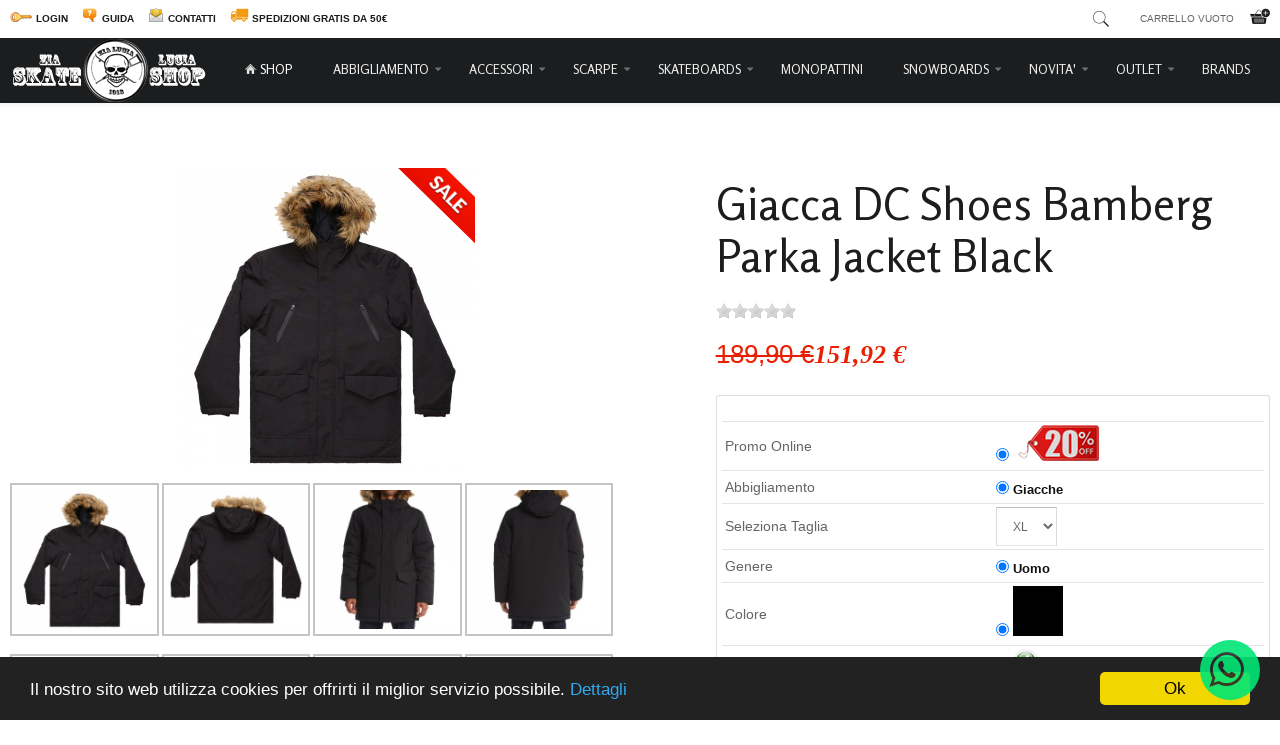

--- FILE ---
content_type: text/html; charset=utf-8
request_url: https://zialuciaskateshop.com/component/hikashop/prodotto/dc-shoes-bamberg-parka-jacket-black.html
body_size: 26018
content:
<!DOCTYPE html>
<html lang="it-it" >
<head>
<script>window.dataLayer = window.dataLayer || [];</script>
<!-- Google Tag Manager JS V.1.0.2 from Tools for Joomla -->
<script>(function(w,d,s,l,i){w[l]=w[l]||[];w[l].push({'gtm.start':
new Date().getTime(),event:'gtm.js'});var f=d.getElementsByTagName(s)[0],
j=d.createElement(s),dl=l!='dataLayer'?'&l='+l:'';j.async=true;j.src=
'//www.googletagmanager.com/gtm.js?id='+i+dl;f.parentNode.insertBefore(j,f);
})(window,document,'script','dataLayer','GTM-MSCLQWM');</script>
<!-- End Google Tag Manager JS -->
		        	<meta name="viewport" content="width=device-width, initial-scale=1, maximum-scale=2.0">
	    <base href="https://zialuciaskateshop.com/component/hikashop/prodotto/dc-shoes-bamberg-parka-jacket-black.html" />
	<meta http-equiv="content-type" content="text/html; charset=utf-8" />
	<meta name="keywords" content="Giacca, uomo, abbigliamento, streetwear, cappotto, DC Shoes, Bamberg, Parka, Jacket, Black" />
	<meta name="rights" content="Copyright © Zia Lucia 1918 Srls" />
	<meta name="description" content="La Giacca DC Shoes Bamberg Jacket Black è un Parka impermeabile da Uomo con cappuccio in Ecopelliccia rimovibile. Questa giacca ha vestibilità regular classica e comoda ed una fodera trapuntata in ripstop di poliestere con imbottitura pesante." />
	<meta name="generator" content="Joomla! - Open Source Content Management" />
	<title>Giacca DC Shoes Bamberg Parka Jacket Black</title>
	<link href="https://zialuciaskateshop.com/images/Loghi/favicon.png" rel="shortcut icon" type="image/vnd.microsoft.icon" />
	<link href="https://zialuciaskateshop.com/component/search/?Itemid=756&amp;ctrl=product&amp;task=show&amp;cid=24413&amp;name=dc:shoes-bamberg-parka-jacket-black&amp;format=opensearch" rel="search" title="Vai Zia Lucia Skate Shop" type="application/opensearchdescription+xml" />
	<link href="/media/com_hikashop/css/hikashop.css?v=610" rel="stylesheet" type="text/css" />
	<link href="/media/com_hikashop/css/frontend_default.css?t=1757483437" rel="stylesheet" type="text/css" />
	<link href="/media/com_hikashop/css/style_custom.css?t=1686038982" rel="stylesheet" type="text/css" />
	<link href="/media/com_hikashop/css/font-awesome.css?v=5.2.0" rel="stylesheet" type="text/css" />
	<link href="/media/com_hikashop/css/jquery-ui.min.css" rel="stylesheet" type="text/css" />
	<link href="/media/com_hikashop/css/tooltip.css" rel="stylesheet" type="text/css" />
	<link href="https://cdn.hikashop.com/shadowbox/shadowbox.css" rel="stylesheet" type="text/css" />
	<link href="https://zialuciaskateshop.com/plugins/system/shadowbox/shadowbox/examples/build/shadowbox.css" rel="stylesheet" type="text/css" />
	<link href="/media/system/css/modal.css?48a0cf7faa2d92ab88d5e1faff74d759" rel="stylesheet" type="text/css" />
	<link href="https://zialuciaskateshop.com/templates/gk_storefront/css/k2.css" rel="stylesheet" type="text/css" />
	<link href="https://zialuciaskateshop.com/templates/gk_storefront/css/font-awesome.css" rel="stylesheet" type="text/css" />
	<link href="https://zialuciaskateshop.com/templates/gk_storefront/css/normalize.css" rel="stylesheet" type="text/css" />
	<link href="https://zialuciaskateshop.com/templates/gk_storefront/css/layout.css" rel="stylesheet" type="text/css" />
	<link href="https://zialuciaskateshop.com/templates/gk_storefront/css/joomla.css" rel="stylesheet" type="text/css" />
	<link href="https://zialuciaskateshop.com/templates/gk_storefront/css/system/system.css" rel="stylesheet" type="text/css" />
	<link href="https://zialuciaskateshop.com/templates/gk_storefront/css/template.css" rel="stylesheet" type="text/css" />
	<link href="https://zialuciaskateshop.com/templates/gk_storefront/css/menu/menu.css" rel="stylesheet" type="text/css" />
	<link href="https://zialuciaskateshop.com/templates/gk_storefront/css/gk.stuff.css" rel="stylesheet" type="text/css" />
	<link href="https://zialuciaskateshop.com/templates/gk_storefront/css/vm.css" rel="stylesheet" type="text/css" />
	<link href="https://zialuciaskateshop.com/templates/gk_storefront/css/hikashop.css" rel="stylesheet" type="text/css" />
	<link href="https://zialuciaskateshop.com/templates/gk_storefront/css/style1.css" rel="stylesheet" type="text/css" />
	<link href="https://zialuciaskateshop.com/templates/gk_storefront/css/typography/typography.style1.css" rel="stylesheet" type="text/css" />
	<link href="//fonts.googleapis.com/css?family=Rosario:400,700" rel="stylesheet" type="text/css" />
	<link href="https://zialuciaskateshop.com/modules/mod_jo_whatsapp_contact_button/assets/style.css" rel="stylesheet" type="text/css" />
	<link href="https://zialuciaskateshop.com/modules/mod_jo_whatsapp_contact_button/assets/ak86_animate.css" rel="stylesheet" type="text/css" />
	<link href="https://zialuciaskateshop.com/modules/mod_jo_whatsapp_contact_button/assets/font-awesome.css?ver=4.8" rel="stylesheet" type="text/css" />
	<link href="https://zialuciaskateshop.com/media/com_acym/css/module.min.css?v=873" rel="stylesheet" type="text/css" />
	<link href="https://zialuciaskateshop.com/modules/mod_tabs_gk5/styles/style2.css" rel="stylesheet" type="text/css" />
	<link href="/media/com_hikashop/css/notify-metro.css?v=610" rel="stylesheet" type="text/css" />
	<style type="text/css">
.childcontent .gkcol { width: 170px; }#filter_values_container_ColoreIcona_20_module_191 span {
width: 33%;
float: left;
display: block;
}
#filter_values_container_ColoreIcona_20_module_191 br {
display: none;
}
#filter_values_container_ColoreIcona_20_module_264 span {
width: 33%;
float: left;
display: block;
}
#filter_values_container_ColoreIcona_20_module_264 br {
display: none;
}
#filter_values_container_ColoreIcona_20_module_265 span {
width: 33%;
float: left;
display: block;
}
#filter_values_container_ColoreIcona_20_module_265 br {
display: none;
}
#filter_values_container_ColoreIcona_20_module_266 span {
width: 33%;
float: left;
display: block;
}
#filter_values_container_ColoreIcona_20_module_266 br {
display: none;
}
#filter_values_container_ColoreIcona_20_module_267 span {
width: 33%;
float: left;
display: block;
}
#filter_values_container_ColoreIcona_20_module_267 br {
display: none;
}
#filter_values_container_ColoreIcona_20_module_268 span {
width: 33%;
float: left;
display: block;
}
#filter_values_container_ColoreIcona_20_module_268 br {
display: none;
}
#filter_values_container_ColoreIcona_20_module_270 span {
width: 33%;
float: left;
display: block;
}
#filter_values_container_ColoreIcona_20_module_270 br {
display: none;
}
#filter_values_container_ColoreIcona_20_module_279 span {
width: 33%;
float: left;
display: block;
}
#filter_values_container_ColoreIcona_20_module_279 br {
display: none;
}
#filter_values_container_ColoreIcona_20_module_280 span {
width: 33%;
float: left;
display: block;
}
#filter_values_container_ColoreIcona_20_module_280 br {
display: none;
}
#filter_values_container_ColoreIcona_20_module_281 span {
width: 33%;
float: left;
display: block;
}
#filter_values_container_ColoreIcona_20_module_281 br {
display: none;
}
#filter_values_container_ColoreIcona_20_module_282 span {
width: 33%;
float: left;
display: block;
}
#filter_values_container_ColoreIcona_20_module_282 br {
display: none;
}
#filter_values_container_ColoreIcona_20_module_283 span {
width: 33%;
float: left;
display: block;
}
#filter_values_container_ColoreIcona_20_module_283 br {
display: none;
}
#filter_values_container_ColoreIcona_20_module_284 span {
width: 33%;
float: left;
display: block;
}
#filter_values_container_ColoreIcona_20_module_284 br {
display: none;
}
#filter_values_container_ColoreIcona_20_module_285 span {
width: 33%;
float: left;
display: block;
}
#filter_values_container_ColoreIcona_20_module_285 br {
display: none;
}
#filter_values_container_ColoreIcona_20_module_286 span {
width: 33%;
float: left;
display: block;
}
#filter_values_container_ColoreIcona_20_module_286 br {
display: none;
}
#filter_values_container_ColoreIcona_20_module_287 span {
width: 33%;
float: left;
display: block;
}
#filter_values_container_ColoreIcona_20_module_287 br {
display: none;
}
#filter_values_container_ColoreIcona_20_module_355 span {
width: 33%;
float: left;
display: block;
}
#filter_values_container_ColoreIcona_20_module_355 br {
display: none;
}
#filter_values_container_ColoreIcona_20_module_358 span {
width: 33%;
float: left;
display: block;
}
#filter_values_container_ColoreIcona_20_module_358 br {
display: none;
}
#filter_values_container_ColoreIcona_20_module_374 span {
width: 33%;
float: left;
display: block;
}
#filter_values_container_ColoreIcona_20_module_374 br {
display: none;
}
#filter_values_container_ColoreIcona_20_module_375 span {
width: 33%;
float: left;
display: block;
}
#filter_values_container_ColoreIcona_20_module_375 br {
display: none;
}
#filter_values_container_ColoreIcona_20_module_376 span {
width: 33%;
float: left;
display: block;
}
#filter_values_container_ColoreIcona_20_module_376 br {
display: none;
}
#filter_values_container_ColoreIcona_20_module_377 span {
width: 33%;
float: left;
display: block;
}
#filter_values_container_ColoreIcona_20_module_377 br {
display: none;
}
#filter_values_container_ColoreIcona_20_module_379 span {
width: 33%;
float: left;
display: block;
}
#filter_values_container_ColoreIcona_20_module_379 br {
display: none;
}
#filter_values_container_ColoreIcona_20_module_380 span {
width: 33%;
float: left;
display: block;
}
#filter_values_container_ColoreIcona_20_module_380 br {
display: none;
}
#filter_values_container_ColoreIcona_20_module_381 span {
width: 33%;
float: left;
display: block;
}
#filter_values_container_ColoreIcona_20_module_381 br {
display: none;
}
#filter_values_container_ColoreIcona_20_module_382 span {
width: 33%;
float: left;
display: block;
}
#filter_values_container_ColoreIcona_20_module_382 br {
display: none;
}
#filter_values_container_ColoreIcona_20_module_383 span {
width: 33%;
float: left;
display: block;
}
#filter_values_container_ColoreIcona_20_module_383 br {
display: none;
}
#filter_values_container_ColoreIcona_20_module_384 span {
width: 33%;
float: left;
display: block;
}
#filter_values_container_ColoreIcona_20_module_384 br {
display: none;
}
#filter_values_container_ColoreIcona_20_module_385 span {
width: 33%;
float: left;
display: block;
}
#filter_values_container_ColoreIcona_20_module_385 br {
display: none;
}
#filter_values_container_ColoreIcona_20_module_386 span {
width: 33%;
float: left;
display: block;
}
#filter_values_container_ColoreIcona_20_module_386 br {
display: none;
}
#filter_values_container_ColoreIcona_20_module_387 span {
width: 33%;
float: left;
display: block;
}
#filter_values_container_ColoreIcona_20_module_387 br {
display: none;
}
#filter_values_container_ColoreIcona_20_module_388 span {
width: 33%;
float: left;
display: block;
}
#filter_values_container_ColoreIcona_20_module_388 br {
display: none;
}
#filter_values_container_ColoreIcona_20_module_389 span {
width: 33%;
float: left;
display: block;
}
#filter_values_container_ColoreIcona_20_module_389 br {
display: none;
}
#filter_values_container_ColoreIcona_20_module_390 span {
width: 33%;
float: left;
display: block;
}
#filter_values_container_ColoreIcona_20_module_390 br {
display: none;
}
#filter_values_container_ColoreIcona_20_module_391 span {
width: 33%;
float: left;
display: block;
}
#filter_values_container_ColoreIcona_20_module_391 br {
display: none;
}
#filter_values_container_ColoreIcona_20_module_392 span {
width: 33%;
float: left;
display: block;
}
#filter_values_container_ColoreIcona_20_module_392 br {
display: none;
}
#filter_values_container_ColoreIcona_20_module_393 span {
width: 33%;
float: left;
display: block;
}
#filter_values_container_ColoreIcona_20_module_393 br {
display: none;
}
#filter_values_container_ColoreIcona_20_module_394 span {
width: 33%;
float: left;
display: block;
}
#filter_values_container_ColoreIcona_20_module_394 br {
display: none;
}
#filter_values_container_ColoreIcona_20_module_395 span {
width: 33%;
float: left;
display: block;
}
#filter_values_container_ColoreIcona_20_module_395 br {
display: none;
}
#filter_values_container_ColoreIcona_20_module_396 span {
width: 33%;
float: left;
display: block;
}
#filter_values_container_ColoreIcona_20_module_396 br {
display: none;
}
#filter_values_container_ColoreIcona_20_module_397 span {
width: 33%;
float: left;
display: block;
}
#filter_values_container_ColoreIcona_20_module_397 br {
display: none;
}
#filter_values_container_ColoreIcona_20_module_398 span {
width: 33%;
float: left;
display: block;
}
#filter_values_container_ColoreIcona_20_module_398 br {
display: none;
}
#filter_values_container_ColoreIcona_20_module_399 span {
width: 33%;
float: left;
display: block;
}
#filter_values_container_ColoreIcona_20_module_399 br {
display: none;
}
#filter_values_container_ColoreIcona_20_module_400 span {
width: 33%;
float: left;
display: block;
}
#filter_values_container_ColoreIcona_20_module_400 br {
display: none;
}
#filter_values_container_ColoreIcona_20_module_401 span {
width: 33%;
float: left;
display: block;
}
#filter_values_container_ColoreIcona_20_module_401 br {
display: none;
}
#filter_values_container_ColoreIcona_20_module_402 span {
width: 33%;
float: left;
display: block;
}
#filter_values_container_ColoreIcona_20_module_402 br {
display: none;
}
#filter_values_container_ColoreIcona_20_module_403 span {
width: 33%;
float: left;
display: block;
}
#filter_values_container_ColoreIcona_20_module_403 br {
display: none;
}
#filter_values_container_ColoreIcona_20_module_404 span {
width: 33%;
float: left;
display: block;
}
#filter_values_container_ColoreIcona_20_module_404 br {
display: none;
}
#filter_values_container_ColoreIcona_20_module_405 span {
width: 33%;
float: left;
display: block;
}
#filter_values_container_ColoreIcona_20_module_405 br {
display: none;
}
#filter_values_container_ColoreIcona_20_module_406 span {
width: 33%;
float: left;
display: block;
}
#filter_values_container_ColoreIcona_20_module_406 br {
display: none;
}
#filter_values_container_ColoreIcona_20_module_407 span {
width: 33%;
float: left;
display: block;
}
#filter_values_container_ColoreIcona_20_module_407 br {
display: none;
}
#filter_values_container_ColoreIcona_20_module_408 span {
width: 33%;
float: left;
display: block;
}
#filter_values_container_ColoreIcona_20_module_408 br {
display: none;
}
#filter_values_container_ColoreIcona_20_module_409 span {
width: 33%;
float: left;
display: block;
}
#filter_values_container_ColoreIcona_20_module_409 br {
display: none;
}
#filter_values_container_ColoreIcona_20_module_410 span {
width: 33%;
float: left;
display: block;
}
#filter_values_container_ColoreIcona_20_module_410 br {
display: none;
}
#filter_values_container_ColoreIcona_20_module_411 span {
width: 33%;
float: left;
display: block;
}
#filter_values_container_ColoreIcona_20_module_411 br {
display: none;
}
#filter_values_container_ColoreIcona_20_module_412 span {
width: 33%;
float: left;
display: block;
}
#filter_values_container_ColoreIcona_20_module_412 br {
display: none;
}
#filter_values_container_ColoreIcona_20_module_413 span {
width: 33%;
float: left;
display: block;
}
#filter_values_container_ColoreIcona_20_module_413 br {
display: none;
}
#filter_values_container_ColoreIcona_20_module_414 span {
width: 33%;
float: left;
display: block;
}
#filter_values_container_ColoreIcona_20_module_414 br {
display: none;
}
#filter_values_container_ColoreIcona_20_module_415 span {
width: 33%;
float: left;
display: block;
}
#filter_values_container_ColoreIcona_20_module_415 br {
display: none;
}
#filter_values_container_ColoreIcona_20_module_416 span {
width: 33%;
float: left;
display: block;
}
#filter_values_container_ColoreIcona_20_module_416 br {
display: none;
}
#filter_values_container_ColoreIcona_20_module_417 span {
width: 33%;
float: left;
display: block;
}
#filter_values_container_ColoreIcona_20_module_417 br {
display: none;
}
#filter_values_container_ColoreIcona_20_module_418 span {
width: 33%;
float: left;
display: block;
}
#filter_values_container_ColoreIcona_20_module_418 br {
display: none;
}
#filter_values_container_ColoreIcona_20_module_419 span {
width: 33%;
float: left;
display: block;
}
#filter_values_container_ColoreIcona_20_module_419 br {
display: none;
}
#filter_values_container_ColoreIcona_20_module_420 span {
width: 33%;
float: left;
display: block;
}
#filter_values_container_ColoreIcona_20_module_420 br {
display: none;
}
#filter_values_container_ColoreIcona_20_module_421 span {
width: 33%;
float: left;
display: block;
}
#filter_values_container_ColoreIcona_20_module_421 br {
display: none;
}
#filter_values_container_ColoreIcona_20_module_422 span {
width: 33%;
float: left;
display: block;
}
#filter_values_container_ColoreIcona_20_module_422 br {
display: none;
}
#filter_values_container_ColoreIcona_20_module_423 span {
width: 33%;
float: left;
display: block;
}
#filter_values_container_ColoreIcona_20_module_423 br {
display: none;
}
#filter_values_container_ColoreIcona_20_module_424 span {
width: 33%;
float: left;
display: block;
}
#filter_values_container_ColoreIcona_20_module_424 br {
display: none;
}
#filter_values_container_ColoreIcona_20_module_425 span {
width: 33%;
float: left;
display: block;
}
#filter_values_container_ColoreIcona_20_module_425 br {
display: none;
}
#filter_values_container_ColoreIcona_20_module_426 span {
width: 33%;
float: left;
display: block;
}
#filter_values_container_ColoreIcona_20_module_426 br {
display: none;
}
#filter_values_container_ColoreIcona_20_module_427 span {
width: 33%;
float: left;
display: block;
}
#filter_values_container_ColoreIcona_20_module_427 br {
display: none;
}
#filter_values_container_ColoreIcona_20_module_428 span {
width: 33%;
float: left;
display: block;
}
#filter_values_container_ColoreIcona_20_module_428 br {
display: none;
}
#filter_values_container_ColoreIcona_20_module_429 span {
width: 33%;
float: left;
display: block;
}
#filter_values_container_ColoreIcona_20_module_429 br {
display: none;
}
#filter_values_container_ColoreIcona_20_module_430 span {
width: 33%;
float: left;
display: block;
}
#filter_values_container_ColoreIcona_20_module_430 br {
display: none;
}
#filter_values_container_ColoreIcona_20_module_432 span {
width: 33%;
float: left;
display: block;
}
#filter_values_container_ColoreIcona_20_module_432 br {
display: none;
}
#filter_values_container_ColoreIcona_20_module_434 span {
width: 33%;
float: left;
display: block;
}
#filter_values_container_ColoreIcona_20_module_434 br {
display: none;
}
#filter_values_container_ColoreIcona_20_module_436 span {
width: 33%;
float: left;
display: block;
}
#filter_values_container_ColoreIcona_20_module_436 br {
display: none;
}
#filter_values_container_ColoreIcona_20_module_437 span {
width: 33%;
float: left;
display: block;
}
#filter_values_container_ColoreIcona_20_module_437 br {
display: none;
}
#filter_values_container_ColoreIcona_20_module_438 span {
width: 33%;
float: left;
display: block;
}
#filter_values_container_ColoreIcona_20_module_438 br {
display: none;
}
#filter_values_container_ColoreIcona_20_module_439 span {
width: 33%;
float: left;
display: block;
}
#filter_values_container_ColoreIcona_20_module_439 br {
display: none;
}
#filter_values_container_ColoreIcona_20_module_440 span {
width: 33%;
float: left;
display: block;
}
#filter_values_container_ColoreIcona_20_module_440 br {
display: none;
}
#filter_values_container_ColoreIcona_20_module_441 span {
width: 33%;
float: left;
display: block;
}
#filter_values_container_ColoreIcona_20_module_441 br {
display: none;
}
#filter_values_container_ColoreIcona_20_module_442 span {
width: 33%;
float: left;
display: block;
}
#filter_values_container_ColoreIcona_20_module_442 br {
display: none;
}
#filter_values_container_ColoreIcona_20_module_443 span {
width: 33%;
float: left;
display: block;
}
#filter_values_container_ColoreIcona_20_module_443 br {
display: none;
}
#filter_values_container_ColoreIcona_20_module_444 span {
width: 33%;
float: left;
display: block;
}
#filter_values_container_ColoreIcona_20_module_444 br {
display: none;
}
#filter_values_container_ColoreIcona_20_module_445 span {
width: 33%;
float: left;
display: block;
}
#filter_values_container_ColoreIcona_20_module_445 br {
display: none;
}
#filter_values_container_ColoreIcona_20_module_446 span {
width: 33%;
float: left;
display: block;
}
#filter_values_container_ColoreIcona_20_module_446 br {
display: none;
}
#filter_values_container_ColoreIcona_20_module_447 span {
width: 33%;
float: left;
display: block;
}
#filter_values_container_ColoreIcona_20_module_447 br {
display: none;
}
#filter_values_container_ColoreIcona_20_module_448 span {
width: 33%;
float: left;
display: block;
}
#filter_values_container_ColoreIcona_20_module_448 br {
display: none;
}
#filter_values_container_ColoreIcona_20_module_449 span {
width: 33%;
float: left;
display: block;
}
#filter_values_container_ColoreIcona_20_module_449 br {
display: none;
}
#filter_values_container_ColoreIcona_20_module_450 span {
width: 33%;
float: left;
display: block;
}
#filter_values_container_ColoreIcona_20_module_450 br {
display: none;
}
#filter_values_container_ColoreIcona_20_module_451 span {
width: 33%;
float: left;
display: block;
}
#filter_values_container_ColoreIcona_20_module_451 br {
display: none;
}
#filter_values_container_ColoreIcona_20_module_452 span {
width: 33%;
float: left;
display: block;
}
#filter_values_container_ColoreIcona_20_module_452 br {
display: none;
}
#filter_values_container_ColoreIcona_20_module_453 span {
width: 33%;
float: left;
display: block;
}
#filter_values_container_ColoreIcona_20_module_453 br {
display: none;
}
#filter_values_container_ColoreIcona_20_module_454 span {
width: 33%;
float: left;
display: block;
}
#filter_values_container_ColoreIcona_20_module_454 br {
display: none;
}
#filter_values_container_ColoreIcona_20_module_455 span {
width: 33%;
float: left;
display: block;
}
#filter_values_container_ColoreIcona_20_module_455 br {
display: none;
}
#filter_values_container_ColoreIcona_20_module_456 span {
width: 33%;
float: left;
display: block;
}
#filter_values_container_ColoreIcona_20_module_456 br {
display: none;
}
#filter_values_container_ColoreIcona_20_module_457 span {
width: 33%;
float: left;
display: block;
}
#filter_values_container_ColoreIcona_20_module_457 br {
display: none;
}
#filter_values_container_ColoreIcona_20_module_458 span {
width: 33%;
float: left;
display: block;
}
#filter_values_container_ColoreIcona_20_module_458 br {
display: none;
}
#filter_values_container_ColoreIcona_20_module_459 span {
width: 33%;
float: left;
display: block;
}
#filter_values_container_ColoreIcona_20_module_459 br {
display: none;
}
#filter_values_container_ColoreIcona_20_module_460 span {
width: 33%;
float: left;
display: block;
}
#filter_values_container_ColoreIcona_20_module_460 br {
display: none;
}
#filter_values_container_ColoreIcona_20_module_519 span {
width: 33%;
float: left;
display: block;
}
#filter_values_container_ColoreIcona_20_module_519 br {
display: none;
}
#filter_values_container_ColoreIcona_20_module_520 span {
width: 33%;
float: left;
display: block;
}
#filter_values_container_ColoreIcona_20_module_520 br {
display: none;
}
#filter_values_container_ColoreIcona_20_module_552 span {
width: 33%;
float: left;
display: block;
}
#filter_values_container_ColoreIcona_20_module_552 br {
display: none;
}
#filter_values_container_ColoreIcona_20_module_558 span {
width: 33%;
float: left;
display: block;
}
#filter_values_container_ColoreIcona_20_module_558 br {
display: none;
}
#filter_values_container_ColoreIcona_20_module_559 span {
width: 33%;
float: left;
display: block;
}
#filter_values_container_ColoreIcona_20_module_559 br {
display: none;
}
#filter_values_container_ColoreIcona_20_module_560 span {
width: 33%;
float: left;
display: block;
}
#filter_values_container_ColoreIcona_20_module_560 br {
display: none;
}
#filter_values_container_ColoreIcona_20_module_561 span {
width: 33%;
float: left;
display: block;
}
#filter_values_container_ColoreIcona_20_module_561 br {
display: none;
}
#filter_values_container_ColoreIcona_20_module_562 span {
width: 33%;
float: left;
display: block;
}
#filter_values_container_ColoreIcona_20_module_562 br {
display: none;
}
#filter_values_container_ColoreIcona_20_module_563 span {
width: 33%;
float: left;
display: block;
}
#filter_values_container_ColoreIcona_20_module_563 br {
display: none;
}
#filter_values_container_ColoreIcona_20_module_564 span {
width: 33%;
float: left;
display: block;
}
#filter_values_container_ColoreIcona_20_module_564 br {
display: none;
}
#filter_values_container_ColoreIcona_20_module_565 span {
width: 33%;
float: left;
display: block;
}
#filter_values_container_ColoreIcona_20_module_565 br {
display: none;
}
#filter_values_container_ColoreIcona_20_module_566 span {
width: 33%;
float: left;
display: block;
}
#filter_values_container_ColoreIcona_20_module_566 br {
display: none;
}
#filter_values_container_ColoreIcona_20_module_567 span {
width: 33%;
float: left;
display: block;
}
#filter_values_container_ColoreIcona_20_module_567 br {
display: none;
}
#filter_values_container_ColoreIcona_20_module_568 span {
width: 33%;
float: left;
display: block;
}
#filter_values_container_ColoreIcona_20_module_568 br {
display: none;
}
#filter_values_container_ColoreIcona_20_module_569 span {
width: 33%;
float: left;
display: block;
}
#filter_values_container_ColoreIcona_20_module_569 br {
display: none;
}
#filter_values_container_ColoreIcona_20_module_570 span {
width: 33%;
float: left;
display: block;
}
#filter_values_container_ColoreIcona_20_module_570 br {
display: none;
}
#filter_values_container_ColoreIcona_20_module_585 span {
width: 33%;
float: left;
display: block;
}
#filter_values_container_ColoreIcona_20_module_585 br {
display: none;
}
#filter_values_container_ColoreIcona_20_module_592 span {
width: 33%;
float: left;
display: block;
}
#filter_values_container_ColoreIcona_20_module_592 br {
display: none;
}
#filter_values_container_ColoreIcona_20_module_593 span {
width: 33%;
float: left;
display: block;
}
#filter_values_container_ColoreIcona_20_module_593 br {
display: none;
}
#filter_values_container_PromoOnline_42_module_191 span {
width: 50%;
float: left;
display: block;
}
#filter_values_container_PromoOnline_42_module_191 br {
display: none;
}
#filter_values_container_PromoOnline_42_module_264 span {
width: 50%;
float: left;
display: block;
}
#filter_values_container_PromoOnline_42_module_264 br {
display: none;
}
#filter_values_container_PromoOnline_42_module_265 span {
width: 50%;
float: left;
display: block;
}
#filter_values_container_PromoOnline_42_module_265 br {
display: none;
}
#filter_values_container_PromoOnline_42_module_266 span {
width: 50%;
float: left;
display: block;
}
#filter_values_container_PromoOnline_42_module_266 br {
display: none;
}
#filter_values_container_PromoOnline_42_module_267 span {
width: 50%;
float: left;
display: block;
}
#filter_values_container_PromoOnline_42_module_267 br {
display: none;
}
#filter_values_container_PromoOnline_42_module_268 span {
width: 50%;
float: left;
display: block;
}
#filter_values_container_PromoOnline_42_module_268 br {
display: none;
}
#filter_values_container_PromoOnline_42_module_270 span {
width: 50%;
float: left;
display: block;
}
#filter_values_container_PromoOnline_42_module_270 br {
display: none;
}
#filter_values_container_PromoOnline_42_module_279 span {
width: 50%;
float: left;
display: block;
}
#filter_values_container_PromoOnline_42_module_279 br {
display: none;
}
#filter_values_container_PromoOnline_42_module_280 span {
width: 50%;
float: left;
display: block;
}
#filter_values_container_PromoOnline_42_module_280 br {
display: none;
}
#filter_values_container_PromoOnline_42_module_281 span {
width: 50%;
float: left;
display: block;
}
#filter_values_container_PromoOnline_42_module_281 br {
display: none;
}
#filter_values_container_PromoOnline_42_module_282 span {
width: 50%;
float: left;
display: block;
}
#filter_values_container_PromoOnline_42_module_282 br {
display: none;
}
#filter_values_container_PromoOnline_42_module_283 span {
width: 50%;
float: left;
display: block;
}
#filter_values_container_PromoOnline_42_module_283 br {
display: none;
}
#filter_values_container_PromoOnline_42_module_284 span {
width: 50%;
float: left;
display: block;
}
#filter_values_container_PromoOnline_42_module_284 br {
display: none;
}
#filter_values_container_PromoOnline_42_module_285 span {
width: 50%;
float: left;
display: block;
}
#filter_values_container_PromoOnline_42_module_285 br {
display: none;
}
#filter_values_container_PromoOnline_42_module_286 span {
width: 50%;
float: left;
display: block;
}
#filter_values_container_PromoOnline_42_module_286 br {
display: none;
}
#filter_values_container_PromoOnline_42_module_287 span {
width: 50%;
float: left;
display: block;
}
#filter_values_container_PromoOnline_42_module_287 br {
display: none;
}
#filter_values_container_PromoOnline_42_module_355 span {
width: 50%;
float: left;
display: block;
}
#filter_values_container_PromoOnline_42_module_355 br {
display: none;
}
#filter_values_container_PromoOnline_42_module_358 span {
width: 50%;
float: left;
display: block;
}
#filter_values_container_PromoOnline_42_module_358 br {
display: none;
}
#filter_values_container_PromoOnline_42_module_374 span {
width: 50%;
float: left;
display: block;
}
#filter_values_container_PromoOnline_42_module_374 br {
display: none;
}
#filter_values_container_PromoOnline_42_module_375 span {
width: 50%;
float: left;
display: block;
}
#filter_values_container_PromoOnline_42_module_375 br {
display: none;
}
#filter_values_container_PromoOnline_42_module_376 span {
width: 50%;
float: left;
display: block;
}
#filter_values_container_PromoOnline_42_module_376 br {
display: none;
}
#filter_values_container_PromoOnline_42_module_377 span {
width: 50%;
float: left;
display: block;
}
#filter_values_container_PromoOnline_42_module_377 br {
display: none;
}
#filter_values_container_PromoOnline_42_module_379 span {
width: 50%;
float: left;
display: block;
}
#filter_values_container_PromoOnline_42_module_379 br {
display: none;
}
#filter_values_container_PromoOnline_42_module_380 span {
width: 50%;
float: left;
display: block;
}
#filter_values_container_PromoOnline_42_module_380 br {
display: none;
}
#filter_values_container_PromoOnline_42_module_381 span {
width: 50%;
float: left;
display: block;
}
#filter_values_container_PromoOnline_42_module_381 br {
display: none;
}
#filter_values_container_PromoOnline_42_module_382 span {
width: 50%;
float: left;
display: block;
}
#filter_values_container_PromoOnline_42_module_382 br {
display: none;
}
#filter_values_container_PromoOnline_42_module_383 span {
width: 50%;
float: left;
display: block;
}
#filter_values_container_PromoOnline_42_module_383 br {
display: none;
}
#filter_values_container_PromoOnline_42_module_384 span {
width: 50%;
float: left;
display: block;
}
#filter_values_container_PromoOnline_42_module_384 br {
display: none;
}
#filter_values_container_PromoOnline_42_module_385 span {
width: 50%;
float: left;
display: block;
}
#filter_values_container_PromoOnline_42_module_385 br {
display: none;
}
#filter_values_container_PromoOnline_42_module_386 span {
width: 50%;
float: left;
display: block;
}
#filter_values_container_PromoOnline_42_module_386 br {
display: none;
}
#filter_values_container_PromoOnline_42_module_387 span {
width: 50%;
float: left;
display: block;
}
#filter_values_container_PromoOnline_42_module_387 br {
display: none;
}
#filter_values_container_PromoOnline_42_module_388 span {
width: 50%;
float: left;
display: block;
}
#filter_values_container_PromoOnline_42_module_388 br {
display: none;
}
#filter_values_container_PromoOnline_42_module_389 span {
width: 50%;
float: left;
display: block;
}
#filter_values_container_PromoOnline_42_module_389 br {
display: none;
}
#filter_values_container_PromoOnline_42_module_390 span {
width: 50%;
float: left;
display: block;
}
#filter_values_container_PromoOnline_42_module_390 br {
display: none;
}
#filter_values_container_PromoOnline_42_module_391 span {
width: 50%;
float: left;
display: block;
}
#filter_values_container_PromoOnline_42_module_391 br {
display: none;
}
#filter_values_container_PromoOnline_42_module_392 span {
width: 50%;
float: left;
display: block;
}
#filter_values_container_PromoOnline_42_module_392 br {
display: none;
}
#filter_values_container_PromoOnline_42_module_393 span {
width: 50%;
float: left;
display: block;
}
#filter_values_container_PromoOnline_42_module_393 br {
display: none;
}
#filter_values_container_PromoOnline_42_module_394 span {
width: 50%;
float: left;
display: block;
}
#filter_values_container_PromoOnline_42_module_394 br {
display: none;
}
#filter_values_container_PromoOnline_42_module_395 span {
width: 50%;
float: left;
display: block;
}
#filter_values_container_PromoOnline_42_module_395 br {
display: none;
}
#filter_values_container_PromoOnline_42_module_396 span {
width: 50%;
float: left;
display: block;
}
#filter_values_container_PromoOnline_42_module_396 br {
display: none;
}
#filter_values_container_PromoOnline_42_module_397 span {
width: 50%;
float: left;
display: block;
}
#filter_values_container_PromoOnline_42_module_397 br {
display: none;
}
#filter_values_container_PromoOnline_42_module_398 span {
width: 50%;
float: left;
display: block;
}
#filter_values_container_PromoOnline_42_module_398 br {
display: none;
}
#filter_values_container_PromoOnline_42_module_399 span {
width: 50%;
float: left;
display: block;
}
#filter_values_container_PromoOnline_42_module_399 br {
display: none;
}
#filter_values_container_PromoOnline_42_module_400 span {
width: 50%;
float: left;
display: block;
}
#filter_values_container_PromoOnline_42_module_400 br {
display: none;
}
#filter_values_container_PromoOnline_42_module_401 span {
width: 50%;
float: left;
display: block;
}
#filter_values_container_PromoOnline_42_module_401 br {
display: none;
}
#filter_values_container_PromoOnline_42_module_402 span {
width: 50%;
float: left;
display: block;
}
#filter_values_container_PromoOnline_42_module_402 br {
display: none;
}
#filter_values_container_PromoOnline_42_module_403 span {
width: 50%;
float: left;
display: block;
}
#filter_values_container_PromoOnline_42_module_403 br {
display: none;
}
#filter_values_container_PromoOnline_42_module_404 span {
width: 50%;
float: left;
display: block;
}
#filter_values_container_PromoOnline_42_module_404 br {
display: none;
}
#filter_values_container_PromoOnline_42_module_405 span {
width: 50%;
float: left;
display: block;
}
#filter_values_container_PromoOnline_42_module_405 br {
display: none;
}
#filter_values_container_PromoOnline_42_module_406 span {
width: 50%;
float: left;
display: block;
}
#filter_values_container_PromoOnline_42_module_406 br {
display: none;
}
#filter_values_container_PromoOnline_42_module_407 span {
width: 50%;
float: left;
display: block;
}
#filter_values_container_PromoOnline_42_module_407 br {
display: none;
}
#filter_values_container_PromoOnline_42_module_408 span {
width: 50%;
float: left;
display: block;
}
#filter_values_container_PromoOnline_42_module_408 br {
display: none;
}
#filter_values_container_PromoOnline_42_module_409 span {
width: 50%;
float: left;
display: block;
}
#filter_values_container_PromoOnline_42_module_409 br {
display: none;
}
#filter_values_container_PromoOnline_42_module_410 span {
width: 50%;
float: left;
display: block;
}
#filter_values_container_PromoOnline_42_module_410 br {
display: none;
}
#filter_values_container_PromoOnline_42_module_411 span {
width: 50%;
float: left;
display: block;
}
#filter_values_container_PromoOnline_42_module_411 br {
display: none;
}
#filter_values_container_PromoOnline_42_module_412 span {
width: 50%;
float: left;
display: block;
}
#filter_values_container_PromoOnline_42_module_412 br {
display: none;
}
#filter_values_container_PromoOnline_42_module_413 span {
width: 50%;
float: left;
display: block;
}
#filter_values_container_PromoOnline_42_module_413 br {
display: none;
}
#filter_values_container_PromoOnline_42_module_414 span {
width: 50%;
float: left;
display: block;
}
#filter_values_container_PromoOnline_42_module_414 br {
display: none;
}
#filter_values_container_PromoOnline_42_module_415 span {
width: 50%;
float: left;
display: block;
}
#filter_values_container_PromoOnline_42_module_415 br {
display: none;
}
#filter_values_container_PromoOnline_42_module_416 span {
width: 50%;
float: left;
display: block;
}
#filter_values_container_PromoOnline_42_module_416 br {
display: none;
}
#filter_values_container_PromoOnline_42_module_417 span {
width: 50%;
float: left;
display: block;
}
#filter_values_container_PromoOnline_42_module_417 br {
display: none;
}
#filter_values_container_PromoOnline_42_module_418 span {
width: 50%;
float: left;
display: block;
}
#filter_values_container_PromoOnline_42_module_418 br {
display: none;
}
#filter_values_container_PromoOnline_42_module_419 span {
width: 50%;
float: left;
display: block;
}
#filter_values_container_PromoOnline_42_module_419 br {
display: none;
}
#filter_values_container_PromoOnline_42_module_420 span {
width: 50%;
float: left;
display: block;
}
#filter_values_container_PromoOnline_42_module_420 br {
display: none;
}
#filter_values_container_PromoOnline_42_module_421 span {
width: 50%;
float: left;
display: block;
}
#filter_values_container_PromoOnline_42_module_421 br {
display: none;
}
#filter_values_container_PromoOnline_42_module_422 span {
width: 50%;
float: left;
display: block;
}
#filter_values_container_PromoOnline_42_module_422 br {
display: none;
}
#filter_values_container_PromoOnline_42_module_423 span {
width: 50%;
float: left;
display: block;
}
#filter_values_container_PromoOnline_42_module_423 br {
display: none;
}
#filter_values_container_PromoOnline_42_module_424 span {
width: 50%;
float: left;
display: block;
}
#filter_values_container_PromoOnline_42_module_424 br {
display: none;
}
#filter_values_container_PromoOnline_42_module_425 span {
width: 50%;
float: left;
display: block;
}
#filter_values_container_PromoOnline_42_module_425 br {
display: none;
}
#filter_values_container_PromoOnline_42_module_426 span {
width: 50%;
float: left;
display: block;
}
#filter_values_container_PromoOnline_42_module_426 br {
display: none;
}
#filter_values_container_PromoOnline_42_module_427 span {
width: 50%;
float: left;
display: block;
}
#filter_values_container_PromoOnline_42_module_427 br {
display: none;
}
#filter_values_container_PromoOnline_42_module_428 span {
width: 50%;
float: left;
display: block;
}
#filter_values_container_PromoOnline_42_module_428 br {
display: none;
}
#filter_values_container_PromoOnline_42_module_429 span {
width: 50%;
float: left;
display: block;
}
#filter_values_container_PromoOnline_42_module_429 br {
display: none;
}
#filter_values_container_PromoOnline_42_module_430 span {
width: 50%;
float: left;
display: block;
}
#filter_values_container_PromoOnline_42_module_430 br {
display: none;
}
#filter_values_container_PromoOnline_42_module_432 span {
width: 50%;
float: left;
display: block;
}
#filter_values_container_PromoOnline_42_module_432 br {
display: none;
}
#filter_values_container_PromoOnline_42_module_434 span {
width: 50%;
float: left;
display: block;
}
#filter_values_container_PromoOnline_42_module_434 br {
display: none;
}
#filter_values_container_PromoOnline_42_module_436 span {
width: 50%;
float: left;
display: block;
}
#filter_values_container_PromoOnline_42_module_436 br {
display: none;
}
#filter_values_container_PromoOnline_42_module_437 span {
width: 50%;
float: left;
display: block;
}
#filter_values_container_PromoOnline_42_module_437 br {
display: none;
}
#filter_values_container_PromoOnline_42_module_438 span {
width: 50%;
float: left;
display: block;
}
#filter_values_container_PromoOnline_42_module_438 br {
display: none;
}
#filter_values_container_PromoOnline_42_module_439 span {
width: 50%;
float: left;
display: block;
}
#filter_values_container_PromoOnline_42_module_439 br {
display: none;
}
#filter_values_container_PromoOnline_42_module_440 span {
width: 50%;
float: left;
display: block;
}
#filter_values_container_PromoOnline_42_module_440 br {
display: none;
}
#filter_values_container_PromoOnline_42_module_441 span {
width: 50%;
float: left;
display: block;
}
#filter_values_container_PromoOnline_42_module_441 br {
display: none;
}
#filter_values_container_PromoOnline_42_module_442 span {
width: 50%;
float: left;
display: block;
}
#filter_values_container_PromoOnline_42_module_442 br {
display: none;
}
#filter_values_container_PromoOnline_42_module_443 span {
width: 50%;
float: left;
display: block;
}
#filter_values_container_PromoOnline_42_module_443 br {
display: none;
}
#filter_values_container_PromoOnline_42_module_444 span {
width: 50%;
float: left;
display: block;
}
#filter_values_container_PromoOnline_42_module_444 br {
display: none;
}
#filter_values_container_PromoOnline_42_module_445 span {
width: 50%;
float: left;
display: block;
}
#filter_values_container_PromoOnline_42_module_445 br {
display: none;
}
#filter_values_container_PromoOnline_42_module_446 span {
width: 50%;
float: left;
display: block;
}
#filter_values_container_PromoOnline_42_module_446 br {
display: none;
}
#filter_values_container_PromoOnline_42_module_447 span {
width: 50%;
float: left;
display: block;
}
#filter_values_container_PromoOnline_42_module_447 br {
display: none;
}
#filter_values_container_PromoOnline_42_module_448 span {
width: 50%;
float: left;
display: block;
}
#filter_values_container_PromoOnline_42_module_448 br {
display: none;
}
#filter_values_container_PromoOnline_42_module_449 span {
width: 50%;
float: left;
display: block;
}
#filter_values_container_PromoOnline_42_module_449 br {
display: none;
}
#filter_values_container_PromoOnline_42_module_450 span {
width: 50%;
float: left;
display: block;
}
#filter_values_container_PromoOnline_42_module_450 br {
display: none;
}
#filter_values_container_PromoOnline_42_module_451 span {
width: 50%;
float: left;
display: block;
}
#filter_values_container_PromoOnline_42_module_451 br {
display: none;
}
#filter_values_container_PromoOnline_42_module_452 span {
width: 50%;
float: left;
display: block;
}
#filter_values_container_PromoOnline_42_module_452 br {
display: none;
}
#filter_values_container_PromoOnline_42_module_453 span {
width: 50%;
float: left;
display: block;
}
#filter_values_container_PromoOnline_42_module_453 br {
display: none;
}
#filter_values_container_PromoOnline_42_module_454 span {
width: 50%;
float: left;
display: block;
}
#filter_values_container_PromoOnline_42_module_454 br {
display: none;
}
#filter_values_container_PromoOnline_42_module_455 span {
width: 50%;
float: left;
display: block;
}
#filter_values_container_PromoOnline_42_module_455 br {
display: none;
}
#filter_values_container_PromoOnline_42_module_456 span {
width: 50%;
float: left;
display: block;
}
#filter_values_container_PromoOnline_42_module_456 br {
display: none;
}
#filter_values_container_PromoOnline_42_module_457 span {
width: 50%;
float: left;
display: block;
}
#filter_values_container_PromoOnline_42_module_457 br {
display: none;
}
#filter_values_container_PromoOnline_42_module_458 span {
width: 50%;
float: left;
display: block;
}
#filter_values_container_PromoOnline_42_module_458 br {
display: none;
}
#filter_values_container_PromoOnline_42_module_459 span {
width: 50%;
float: left;
display: block;
}
#filter_values_container_PromoOnline_42_module_459 br {
display: none;
}
#filter_values_container_PromoOnline_42_module_460 span {
width: 50%;
float: left;
display: block;
}
#filter_values_container_PromoOnline_42_module_460 br {
display: none;
}
#filter_values_container_PromoOnline_42_module_519 span {
width: 50%;
float: left;
display: block;
}
#filter_values_container_PromoOnline_42_module_519 br {
display: none;
}
#filter_values_container_PromoOnline_42_module_542 span {
width: 50%;
float: left;
display: block;
}
#filter_values_container_PromoOnline_42_module_542 br {
display: none;
}
#filter_values_container_PromoOnline_42_module_552 span {
width: 50%;
float: left;
display: block;
}
#filter_values_container_PromoOnline_42_module_552 br {
display: none;
}
#filter_values_container_PromoOnline_42_module_558 span {
width: 50%;
float: left;
display: block;
}
#filter_values_container_PromoOnline_42_module_558 br {
display: none;
}
#filter_values_container_PromoOnline_42_module_559 span {
width: 50%;
float: left;
display: block;
}
#filter_values_container_PromoOnline_42_module_559 br {
display: none;
}
#filter_values_container_PromoOnline_42_module_560 span {
width: 50%;
float: left;
display: block;
}
#filter_values_container_PromoOnline_42_module_560 br {
display: none;
}
#filter_values_container_PromoOnline_42_module_561 span {
width: 50%;
float: left;
display: block;
}
#filter_values_container_PromoOnline_42_module_561 br {
display: none;
}
#filter_values_container_PromoOnline_42_module_562 span {
width: 50%;
float: left;
display: block;
}
#filter_values_container_PromoOnline_42_module_562 br {
display: none;
}
#filter_values_container_PromoOnline_42_module_563 span {
width: 50%;
float: left;
display: block;
}
#filter_values_container_PromoOnline_42_module_563 br {
display: none;
}
#filter_values_container_PromoOnline_42_module_564 span {
width: 50%;
float: left;
display: block;
}
#filter_values_container_PromoOnline_42_module_564 br {
display: none;
}
#filter_values_container_PromoOnline_42_module_565 span {
width: 50%;
float: left;
display: block;
}
#filter_values_container_PromoOnline_42_module_565 br {
display: none;
}
#filter_values_container_PromoOnline_42_module_566 span {
width: 50%;
float: left;
display: block;
}
#filter_values_container_PromoOnline_42_module_566 br {
display: none;
}
#filter_values_container_PromoOnline_42_module_567 span {
width: 50%;
float: left;
display: block;
}
#filter_values_container_PromoOnline_42_module_567 br {
display: none;
}
#filter_values_container_PromoOnline_42_module_568 span {
width: 50%;
float: left;
display: block;
}
#filter_values_container_PromoOnline_42_module_568 br {
display: none;
}
#filter_values_container_PromoOnline_42_module_569 span {
width: 50%;
float: left;
display: block;
}
#filter_values_container_PromoOnline_42_module_569 br {
display: none;
}
#filter_values_container_PromoOnline_42_module_570 span {
width: 50%;
float: left;
display: block;
}
#filter_values_container_PromoOnline_42_module_570 br {
display: none;
}
#filter_values_container_PromoOnline_42_module_585 span {
width: 50%;
float: left;
display: block;
}
#filter_values_container_PromoOnline_42_module_585 br {
display: none;
}
#filter_values_container_PromoOnline_42_module_592 span {
width: 50%;
float: left;
display: block;
}
#filter_values_container_PromoOnline_42_module_592 br {
display: none;
}
#filter_values_container_PromoOnline_42_module_593 span {
width: 50%;
float: left;
display: block;
}
#filter_values_container_PromoOnline_42_module_593 br {
display: none;
}
#filter_values_container_ColoreIcona_20_module_599 span {
width: 33%;
float: left;
display: block;
}
#filter_values_container_ColoreIcona_20_module_599 br {
display: none;
}
#filter_values_container_ColoreIcona_20_module_600 span {
width: 33%;
float: left;
display: block;
}
#filter_values_container_ColoreIcona_20_module_600 br {
display: none;
}
#filter_values_container_PromoOnline_42_module_600 span {
width: 50%;
float: left;
display: block;
}
#filter_values_container_PromoOnline_42_module_600 br {
display: none;
}
#filter_values_container_ColoreIcona_20_module_601 span {
width: 33%;
float: left;
display: block;
}
#filter_values_container_ColoreIcona_20_module_601 br {
display: none;
}
#filter_values_container_PromoOnline_42_module_601 span {
width: 50%;
float: left;
display: block;
}
#filter_values_container_PromoOnline_42_module_601 br {
display: none;
}
#filter_values_container_ColoreIcona_20_module_602 span {
width: 33%;
float: left;
display: block;
}
#filter_values_container_ColoreIcona_20_module_602 br {
display: none;
}
#filter_values_container_PromoOnline_42_module_602 span {
width: 50%;
float: left;
display: block;
}
#filter_values_container_PromoOnline_42_module_602 br {
display: none;
}
#filter_values_container_ColoreIcona_20_module_603 span {
width: 33%;
float: left;
display: block;
}
#filter_values_container_ColoreIcona_20_module_603 br {
display: none;
}
#filter_values_container_PromoOnline_42_module_603 span {
width: 50%;
float: left;
display: block;
}
#filter_values_container_PromoOnline_42_module_603 br {
display: none;
}
#filter_values_container_ColoreIcona_20_module_604 span {
width: 33%;
float: left;
display: block;
}
#filter_values_container_ColoreIcona_20_module_604 br {
display: none;
}
#filter_values_container_PromoOnline_42_module_604 span {
width: 50%;
float: left;
display: block;
}
#filter_values_container_PromoOnline_42_module_604 br {
display: none;
}
#filter_values_container_ColoreIcona_20_module_605 span {
width: 33%;
float: left;
display: block;
}
#filter_values_container_ColoreIcona_20_module_605 br {
display: none;
}
#filter_values_container_PromoOnline_42_module_605 span {
width: 50%;
float: left;
display: block;
}
#filter_values_container_PromoOnline_42_module_605 br {
display: none;
}
#filter_values_container_ColoreIcona_20_module_606 span {
width: 33%;
float: left;
display: block;
}
#filter_values_container_ColoreIcona_20_module_606 br {
display: none;
}
#filter_values_container_PromoOnline_42_module_606 span {
width: 50%;
float: left;
display: block;
}
#filter_values_container_PromoOnline_42_module_606 br {
display: none;
}
#filter_values_container_ColoreIcona_20_module_607 span {
width: 33%;
float: left;
display: block;
}
#filter_values_container_ColoreIcona_20_module_607 br {
display: none;
}
#filter_values_container_PromoOnline_42_module_607 span {
width: 50%;
float: left;
display: block;
}
#filter_values_container_PromoOnline_42_module_607 br {
display: none;
}
#filter_values_container_ColoreIcona_20_module_608 span {
width: 33%;
float: left;
display: block;
}
#filter_values_container_ColoreIcona_20_module_608 br {
display: none;
}
#filter_values_container_PromoOnline_42_module_608 span {
width: 50%;
float: left;
display: block;
}
#filter_values_container_PromoOnline_42_module_608 br {
display: none;
}
#filter_values_container_ColoreIcona_20_module_609 span {
width: 33%;
float: left;
display: block;
}
#filter_values_container_ColoreIcona_20_module_609 br {
display: none;
}
#filter_values_container_PromoOnline_42_module_609 span {
width: 50%;
float: left;
display: block;
}
#filter_values_container_PromoOnline_42_module_609 br {
display: none;
}
#filter_values_container_ColoreIcona_20_module_610 span {
width: 33%;
float: left;
display: block;
}
#filter_values_container_ColoreIcona_20_module_610 br {
display: none;
}
#filter_values_container_PromoOnline_42_module_610 span {
width: 50%;
float: left;
display: block;
}
#filter_values_container_PromoOnline_42_module_610 br {
display: none;
}
#filter_values_container_ColoreIcona_20_module_611 span {
width: 33%;
float: left;
display: block;
}
#filter_values_container_ColoreIcona_20_module_611 br {
display: none;
}
#filter_values_container_PromoOnline_42_module_611 span {
width: 50%;
float: left;
display: block;
}
#filter_values_container_PromoOnline_42_module_611 br {
display: none;
}
#filter_values_container_ColoreIcona_20_module_612 span {
width: 33%;
float: left;
display: block;
}
#filter_values_container_ColoreIcona_20_module_612 br {
display: none;
}
#filter_values_container_PromoOnline_42_module_612 span {
width: 50%;
float: left;
display: block;
}
#filter_values_container_PromoOnline_42_module_612 br {
display: none;
}
#filter_values_container_ColoreIcona_20_module_613 span {
width: 33%;
float: left;
display: block;
}
#filter_values_container_ColoreIcona_20_module_613 br {
display: none;
}
#filter_values_container_PromoOnline_42_module_613 span {
width: 50%;
float: left;
display: block;
}
#filter_values_container_PromoOnline_42_module_613 br {
display: none;
}
#filter_values_container_ColoreIcona_20_module_614 span {
width: 33%;
float: left;
display: block;
}
#filter_values_container_ColoreIcona_20_module_614 br {
display: none;
}
#filter_values_container_PromoOnline_42_module_614 span {
width: 50%;
float: left;
display: block;
}
#filter_values_container_PromoOnline_42_module_614 br {
display: none;
}body,
html, 
body button, 
body input, 
body select, 
body textarea,
.gkMenu > ul li div.childcontent li,
#gkBottom3 .box.bigtitle .header,
.nspHeader,
.box.newsletter .header { font-family: Arial, Helvetica, sans-serif; }
#gkMainMenu,
h1,h2,h3,h4,h5,h6,
blockquote,
.gkMenu > ul li div.childcontent header,
.result-title,
#gkMenuOverlayContent,
.gk-newsletter input[type="button"],
#gkMenuOverlayClose,
#gkMenuOverlayHeader,
#gkLogo.text,
.gkIsWrapper-gk_storefront figcaption,
.product-price span.PricesalesPrice,
.gkTotal,
.products .nspArt,
.products .nspHeader,
#gkSearch input { font-family: 'Rosario', Arial, sans-serif; }
.blank { font-family: Arial, Helvetica, sans-serif; }
.blank { font-family: Arial, Helvetica, sans-serif; }
@media screen and (max-width: 768px) {
	    	#k2Container .itemsContainer { width: 100%!important; } 
	    	.cols-2 .column-1,
	    	.cols-2 .column-2,
	    	.cols-3 .column-1,
	    	.cols-3 .column-2,
	    	.cols-3 .column-3,
	    	.demo-typo-col2,
	    	.demo-typo-col3,
	    	.demo-typo-col4 {width: 100%; }
	    	}#gkContentWrap { width: 100%; }
.gkPage { max-width: 1260px; }
#menu103 > div,
#menu103 > div > .childcontent-inner { width: 510px; }
#menu117 > div,
#menu117 > div > .childcontent-inner { width: 340px; }
#menu116 > div,
#menu116 > div > .childcontent-inner { width: 510px; }
#menu160 > div,
#menu160 > div > .childcontent-inner { width: 340px; }
#menu528 > div,
#menu528 > div > .childcontent-inner { width: 340px; }
#menu119 > div,
#menu119 > div > .childcontent-inner { width: 170px; }
#menu120 > div,
#menu120 > div > .childcontent-inner { width: 170px; }
#gk-tabs-470 .gkTabsContainer0, #gk-tabs-470 .gkTabsContainer1, #gk-tabs-470 .gkTabsContainer2 { height: 200px; }
#hikashop_category_information_module_357 div.hikashop_subcontainer,
#hikashop_category_information_module_357 .hikashop_rtop *,#hikashop_category_information_module_357 .hikashop_rbottom * { background:#ffffff; }
#hikashop_category_information_module_357 div.hikashop_subcontainer,
#hikashop_category_information_module_357 div.hikashop_subcontainer span,
#hikashop_category_information_module_357 div.hikashop_container { text-align:center; }
#hikashop_category_information_module_357 div.hikashop_container { margin:10px 10px; }
#hikashop_category_information_module_357 .hikashop_subcontainer { -moz-border-radius: 5px; -webkit-border-radius: 5px; -khtml-border-radius: 5px; border-radius: 5px; }
#hikashop_category_information_module_97 div.hikashop_subcontainer,
#hikashop_category_information_module_97 .hikashop_rtop *,#hikashop_category_information_module_97 .hikashop_rbottom * { background:#ffffff; }
#hikashop_category_information_module_97 div.hikashop_subcontainer,
#hikashop_category_information_module_97 div.hikashop_subcontainer span,
#hikashop_category_information_module_97 div.hikashop_container { text-align:center; }
#hikashop_category_information_module_97 div.hikashop_container { margin:10px 10px; }
#hikashop_category_information_module_97 .hikashop_subcontainer { -moz-border-radius: 5px; -webkit-border-radius: 5px; -khtml-border-radius: 5px; border-radius: 5px; }
#hikashop_category_information_module_90 div.hikashop_subcontainer,
#hikashop_category_information_module_90 .hikashop_rtop *,#hikashop_category_information_module_90 .hikashop_rbottom * { background:#ffffff; }
#hikashop_category_information_module_90 div.hikashop_subcontainer,
#hikashop_category_information_module_90 div.hikashop_subcontainer span,
#hikashop_category_information_module_90 div.hikashop_container { text-align:center; }
#hikashop_category_information_module_90 div.hikashop_container { margin:10px 10px; }
#hikashop_category_information_module_90 .hikashop_subcontainer { -moz-border-radius: 5px; -webkit-border-radius: 5px; -khtml-border-radius: 5px; border-radius: 5px; }
#hikashop_category_information_module_192 div.hikashop_subcontainer,
#hikashop_category_information_module_192 .hikashop_rtop *,#hikashop_category_information_module_192 .hikashop_rbottom * { background:#FFFFFF; }
#hikashop_category_information_module_192 div.hikashop_subcontainer,
#hikashop_category_information_module_192 div.hikashop_subcontainer span,
#hikashop_category_information_module_192 div.hikashop_container { text-align:center; }
#hikashop_category_information_module_192 div.hikashop_container { margin:10px 10px; }
#hikashop_category_information_module_192 .hikashop_subcontainer { -moz-border-radius: 5px; -webkit-border-radius: 5px; -khtml-border-radius: 5px; border-radius: 5px; }
	</style>
	<script type="application/json" class="joomla-script-options new">{"csrf.token":"de9925c12a8be888743ce4d25caaa2f0","system.paths":{"root":"","base":""},"system.keepalive":{"interval":840000,"uri":"\/component\/ajax\/?format=json"}}</script>
	<script src="/media/jui/js/jquery.min.js?48a0cf7faa2d92ab88d5e1faff74d759" type="text/javascript"></script>
	<script src="/media/jui/js/jquery-noconflict.js?48a0cf7faa2d92ab88d5e1faff74d759" type="text/javascript"></script>
	<script src="/media/jui/js/jquery.ui.core.min.js?48a0cf7faa2d92ab88d5e1faff74d759" type="text/javascript"></script>
	<script src="/media/com_hikashop/js/hikashop.js?v=610" type="text/javascript"></script>
	<script src="/media/jui/js/jquery-migrate.min.js?48a0cf7faa2d92ab88d5e1faff74d759" type="text/javascript"></script>
	<script src="/media/jui/js/jquery.ui.sortable.min.js?48a0cf7faa2d92ab88d5e1faff74d759" type="text/javascript"></script>
	<script src="/media/com_hikashop/js/jquery-ui.min.js" type="text/javascript"></script>
	<script src="/media/com_hikashop/js/tooltip.js" type="text/javascript"></script>
	<script src="/media/com_hikashop/js/vote.js" type="text/javascript"></script>
	<script src="https://cdn.hikashop.com/shadowbox/shadowbox.js" type="text/javascript"></script>
	<script src="https://zialuciaskateshop.com/plugins/system/shadowbox/shadowbox/min/index.php?g=sb&ad=base&lan=it&play=img" type="text/javascript"></script>
	<script src="/media/jui/js/bootstrap.min.js?48a0cf7faa2d92ab88d5e1faff74d759" type="text/javascript"></script>
	<script src="/media/system/js/mootools-core.js?48a0cf7faa2d92ab88d5e1faff74d759" type="text/javascript"></script>
	<script src="/media/system/js/core.js?48a0cf7faa2d92ab88d5e1faff74d759" type="text/javascript"></script>
	<script src="/media/system/js/mootools-more.js?48a0cf7faa2d92ab88d5e1faff74d759" type="text/javascript"></script>
	<script src="/media/system/js/modal.js?48a0cf7faa2d92ab88d5e1faff74d759" type="text/javascript"></script>
	<script src="https://zialuciaskateshop.com/templates/gk_storefront/js/modernizr.js" type="text/javascript"></script>
	<script src="https://zialuciaskateshop.com/templates/gk_storefront/js/gk.scripts.js" type="text/javascript"></script>
	<script src="https://zialuciaskateshop.com/templates/gk_storefront/js/gk.menu.js" type="text/javascript"></script>
	<script src="https://zialuciaskateshop.com/templates/gk_storefront/js/scrollreveal.js" type="text/javascript"></script>
	<script src="https://zialuciaskateshop.com/templates/gk_storefront/js/fitvids.jquery.js" type="text/javascript"></script>
	<!--[if lt IE 9]><script src="/media/system/js/polyfill.event.js?48a0cf7faa2d92ab88d5e1faff74d759" type="text/javascript"></script><![endif]-->
	<script src="/media/system/js/keepalive.js?48a0cf7faa2d92ab88d5e1faff74d759" type="text/javascript"></script>
	<script src="https://zialuciaskateshop.com/media/com_acym/js/module.min.js?v=873" type="text/javascript" defer="defer"></script>
	<script src="https://zialuciaskateshop.com/modules/mod_tabs_gk5/scripts/engine.mootools.js" type="text/javascript"></script>
	<script src="/media/com_hikashop/js/notify.min.js?v=610" type="text/javascript"></script>
	<script src="/plugins/hikashop/cartnotify/media/notify.js" type="text/javascript"></script>
	<script type="text/javascript">

window.hikashopFieldsJs = {
	'reqFieldsComp': {},
	'validFieldsComp': {},
	'regexFieldsComp': {},
	'regexValueFieldsComp': {}
};
function hikashopToggleFields(new_value, namekey, field_type, id, prefix) {
	if(!window.hikashop) return false;
	return window.hikashop.toggleField(new_value, namekey, field_type, id, prefix);
}
if(!window.localPage) window.localPage = {};
window.localPage.cartRedirect = function(cid,pid,resp){window.location="/checkout.html";};
window.localPage.wishlistRedirect = function(cid,pid,resp){window.location="/component/hikashop/product/listing.html";};

if(typeof hikaVote !== "undefined") {
hikaVote.setOptions({
	itemId : "24413",
	urls : {
		save : "/component/hikashop/vote/save.html?tmpl=component",
		show : "/component/hikashop/vote/show.html?tmpl=component"
	},ctrl : "product",
	both : "1"
});
} else {
	console.log('the HikaShop vote initialization JS is loaded while hikaVote is not available !');
}
function hikashop_vote_useful(hikashop_vote_id, val) { return hikaVote.useful(hikashop_vote_id, val); }
function hikashop_send_comment(){ return hikaVote.vote(0,"hikashop_vote_rating_id"); }
function hikashop_send_vote(rating, from){ return hikaVote.vote(rating, from); }

try{ Shadowbox.init(); }catch(e){ console.log("Shadowbox not loaded"); }

(function(){window.Oby.registerAjax("hkContentChanged",function(){Shadowbox.clearCache();Shadowbox.setup();});})();

function hikashopUpdateVariant(obj) {
	var options = ['367','219','16','207','65','320'];
	var len = options.length, selection = '', found = false, el = null;
	if(typeof(obj) == "string")
		obj = document.getElementById(obj);
	if(!obj)
		return true;
	try { obj.blur(); } catch(e){}
	for (var i = 0; i < len; i++) {
		el = document.getElementById('hikashop_product_characteristic_'+options[i]);
		if(el) {
			selection += '_' + el.value;
			continue;
		}
		var form = document['hikashop_product_form'];
		if(!form) {
			continue;
		}
		var checkFields = form.elements['hikashop_product_characteristic['+options[i]+']'];
		if(checkFields && !checkFields.length && checkFields.value) {
			selection += '_' + checkFields.value;
			continue;
		}
		var len2 = (checkFields ? checkFields.length : 0);
		for (var j = 0; j < len2; j++) {
			if(checkFields && checkFields[j] && checkFields[j].checked) {
				selection += '_' + checkFields[j].value;
				found = true;
			}
		}
		if(!found) {
			return true;
		}
	}

	hikashopUpdateVariantData(selection);
	if(window.Oby && window.Oby.fireAjax) window.Oby.fireAjax("hkAfterUpdateVariant", {obj:obj,selection:selection});
	return true;
}

function hikashopUpdateVariantData(selection) {
	if(!selection)
		return true;
	var names = ['id','name','code','image','price','quantity','description','weight','url','width','length','height','contact','custom_info','files'];
	var len = names.length;
	for(var i = 0; i < len; i++){
		var el = document.getElementById('hikashop_product_'+names[i]+'_main');
		var el2 = document.getElementById('hikashop_product_'+names[i]+selection);
		if(el && el2)
			el.innerHTML = el2.innerHTML.replace(/_VARIANT_NAME/g, selection).replace(/data-content/g, 'content').replace(/data-itemprop/g, 'itemprop');
	}
	if(window.hikaProductOptions) hikaProductOptions.refreshPrice();
	else if(typeof this.window['hikashopRefreshOptionPrice'] == 'function') hikashopRefreshOptionPrice();
	if(window.Oby && window.Oby.fireAjax) window.Oby.fireAjax("hkContentChanged", {selection:selection});
	return true;
}

<!--

												window.hikashop.ready( function() {var el = document.querySelector('[name="hikashop_product_characteristic[367]"]'); if(el) el.checked = true; hikashopUpdateVariant(el);});
//-->

<!--

												window.hikashop.ready( function() {var el = document.querySelector('[name="hikashop_product_characteristic[219]"]'); if(el) el.checked = true; hikashopUpdateVariant(el);});
//-->

<!--

												window.hikashop.ready( function() {hikashopUpdateVariant(document.getElementById('hikashop_product_characteristic_16'));});
//-->

<!--

												window.hikashop.ready( function() {var el = document.querySelector('[name="hikashop_product_characteristic[207]"]'); if(el) el.checked = true; hikashopUpdateVariant(el);});
//-->

<!--

												window.hikashop.ready( function() {var el = document.querySelector('[name="hikashop_product_characteristic[65]"]'); if(el) el.checked = true; hikashopUpdateVariant(el);});
//-->

<!--

												window.hikashop.ready( function() {var el = document.querySelector('[name="hikashop_product_characteristic[320]"]'); if(el) el.checked = true; hikashopUpdateVariant(el);});
//-->

		jQuery(function($) {
			SqueezeBox.initialize({});
			initSqueezeBox();
			$(document).on('subform-row-add', initSqueezeBox);

			function initSqueezeBox(event, container)
			{
				SqueezeBox.assign($(container || document).find('a.modal').get(), {
					parse: 'rel'
				});
			}
		});

		window.jModalClose = function () {
			SqueezeBox.close();
		};

		// Add extra modal close functionality for tinyMCE-based editors
		document.onreadystatechange = function () {
			if (document.readyState == 'interactive' && typeof tinyMCE != 'undefined' && tinyMCE)
			{
				if (typeof window.jModalClose_no_tinyMCE === 'undefined')
				{
					window.jModalClose_no_tinyMCE = typeof(jModalClose) == 'function'  ?  jModalClose  :  false;

					jModalClose = function () {
						if (window.jModalClose_no_tinyMCE) window.jModalClose_no_tinyMCE.apply(this, arguments);
						tinyMCE.activeEditor.windowManager.close();
					};
				}

				if (typeof window.SqueezeBoxClose_no_tinyMCE === 'undefined')
				{
					if (typeof(SqueezeBox) == 'undefined')  SqueezeBox = {};
					window.SqueezeBoxClose_no_tinyMCE = typeof(SqueezeBox.close) == 'function'  ?  SqueezeBox.close  :  false;

					SqueezeBox.close = function () {
						if (window.SqueezeBoxClose_no_tinyMCE)  window.SqueezeBoxClose_no_tinyMCE.apply(this, arguments);
						tinyMCE.activeEditor.windowManager.close();
					};
				}
			}
		};
		
 $GKMenu = { height:true, width:false, duration: 250 };
$GK_TMPL_URL = "https://zialuciaskateshop.com/templates/gk_storefront";

$GK_URL = "https://zialuciaskateshop.com/";

        if(typeof acymModule === 'undefined'){
            var acymModule = [];
			acymModule['emailRegex'] = /^[a-z0-9!#$%&\'*+\/=?^_`{|}~-]+(?:\.[a-z0-9!#$%&\'*+\/=?^_`{|}~-]+)*\@([a-z0-9-]+\.)+[a-z0-9]{2,20}$/i;
			acymModule['NAMECAPTION'] = 'Nome';
			acymModule['NAME_MISSING'] = 'Inserisci il tuo nome';
			acymModule['EMAILCAPTION'] = 'Email';
			acymModule['VALID_EMAIL'] = 'Inserisci un indirizzo email valido';
			acymModule['VALID_EMAIL_CONFIRMATION'] = 'Il campo email e il campo di conferma email devono essere identici';
			acymModule['CAPTCHA_MISSING'] = 'Il captcha non è valido, prova di nuovo';
			acymModule['NO_LIST_SELECTED'] = 'Seleziona le liste a cui desideri iscriverti';
			acymModule['NO_LIST_SELECTED_UNSUB'] = 'Seleziona le liste da cui vuoi disiscriverti';
            acymModule['ACCEPT_TERMS'] = 'Per favore, spunta i Termini e le Condizioni/Privacy Policy';
        }
		window.addEventListener("DOMContentLoaded", (event) => {
acymModule["excludeValuesformAcym19161"] = [];
acymModule["excludeValuesformAcym19161"]["1"] = "Nome";
acymModule["excludeValuesformAcym19161"]["2"] = "Email";  });
jQuery.notify.defaults({"arrowShow":false,"globalPosition":"top right","elementPosition":"top right","clickToHide":true,"autoHideDelay":5000,"autoHide":true});
window.cartNotifyParams = {"reference":"global","img_url":"\/media\/com_hikashop\/images\/icons\/icon-32-newproduct.png","redirect_url":"","redirect_delay":4000,"hide_delay":5000,"title":"Product added to the cart","text":"Prodotto aggiunto al Carrello con Successo","wishlist_title":"Product added to the wishlist","wishlist_text":"Prodotto correttamente aggiunto nella lista dei desideri","list_title":"Products added to the cart","list_text":"Products successfully added to the cart","list_wishlist_title":"Products added to the wishlist","list_wishlist_text":"Products successfully added to the wishlist","err_title":"Product not added to the cart","err_text":"Product not added to the cart","err_wishlist_title":"Product not added to the wishlist","err_wishlist_text":"Product not added to the wishlist"};

	</script>
	<link rel="canonical" href="https://zialuciaskateshop.com/abbigliamento/uomo/giacche-uomo/prodotto/dc-shoes-bamberg-parka-jacket-black.html" />
	<script type="text/javascript">Shadowbox.init({ counterType: "skip" });</script>
	<link rel="apple-touch-icon" href="https://zialuciaskateshop.com/images/Loghi/favicon.png">
	<link rel="apple-touch-icon-precomposed" href="https://zialuciaskateshop.com/images/Loghi/favicon.png">

    <link rel="stylesheet" href="https://zialuciaskateshop.com/templates/gk_storefront/css/small.desktop.css" media="(max-width: 1260px)" />
<link rel="stylesheet" href="https://zialuciaskateshop.com/templates/gk_storefront/css/tablet.css" media="(max-width: 1024px)" />
<link rel="stylesheet" href="https://zialuciaskateshop.com/templates/gk_storefront/css/small.tablet.css" media="(max-width: 820px)" />
<link rel="stylesheet" href="https://zialuciaskateshop.com/templates/gk_storefront/css/mobile.css" media="(max-width: 580px)" />

<!--[if IE 9]>
<link rel="stylesheet" href="https://zialuciaskateshop.com/templates/gk_storefront/css/ie/ie9.css" type="text/css" />
<![endif]-->

<!--[if IE 8]>
<link rel="stylesheet" href="https://zialuciaskateshop.com/templates/gk_storefront/css/ie/ie8.css" type="text/css" />
<![endif]-->

<!--[if lte IE 7]>
<link rel="stylesheet" href="https://zialuciaskateshop.com/templates/gk_storefront/css/ie/ie7.css" type="text/css" />
<![endif]-->

<!--[if lte IE 9]>
<script type="text/javascript" src="https://zialuciaskateshop.com/templates/gk_storefront/js/ie.js"></script>
<![endif]-->

<!--[if (gte IE 6)&(lte IE 8)]>
<script type="text/javascript" src="https://zialuciaskateshop.com/templates/gk_storefront/js/respond.js"></script>
<script type="text/javascript" src="https://zialuciaskateshop.com/templates/gk_storefront/js/selectivizr.js"></script>
<script type="text/javascript" src="http://html5shim.googlecode.com/svn/trunk/html5.js"></script>
<![endif]-->

	  	<!-- Begin Cookie Consent plugin by Silktide - http://silktide.com/cookieconsent -->
      <!-- cookie conset latest version or not -->
                 <link rel="stylesheet" type="text/css" href="https://s3-eu-west-1.amazonaws.com/assets.cookieconsent.silktide.com/current/style.min.css"/>           
          
      <script type="text/javascript">
      // <![CDATA[
      cc.initialise({
           cookies: {
                social: {},
                analytics: {}
           },
           settings: {
                bannerPosition: "bottom",
                consenttype: "explicit",
                onlyshowbanneronce: false,
                style: "light",
                refreshOnConsent: false,
                useSSL: false,
                tagPosition: "bottom-right"           },
           strings: {
                socialDefaultTitle: 'Social media',
                socialDefaultDescription: 'Facebook, Twitter e altri siti web social di sapere chi sei per funzionare correttamente.',
                analyticsDefaultTitle: 'Analytics',
                analyticsDefaultDescription: 'Tracciamo e misuriamo in totale anonimato l'uso di questo sito web per migliorare la vostra esperienza.',
                advertisingDefaultTitle: 'Pubblicità',
                advertisingDefaultDescription: 'Gli annunci pubblicitari saranno scelti per voi automaticamente in base al vostro comportamento e interessi passati.',
                defaultTitle: 'Titolo coockie di defaulte',
                defaultDescription: 'Descrizione cookie di default.',
                learnMore: 'Leggi tutto',
                closeWindow: 'Chiudi la finestra',
                notificationTitle: 'Consentendo i nostri cookies la vostra esperienza su questo sito sarà migliore',
                notificationTitleImplicit: 'Il nostro sito utilizza cookies per offrirti il miglior servizio possibile',
                customCookie: 'Questo sito web utilizza un tipo personalizzato di cookies che hanno bisogno di una approvazione specifica',
                seeDetails: 'dettagli',
                seeDetailsImplicit: 'dettagli',
                hideDetails: 'nascondi i dettagli',
                allowCookies: 'Abilita cookies',
                allowCookiesImplicit: 'Chiudi',
                allowForAllSites: 'Abilita su tutto il sito',
                savePreference: 'Salva preferenze',
                saveForAllSites: 'Salva per tutti i Siti Web',
                privacySettings: 'Impostazioni Privacy',
                privacySettingsDialogTitleA: 'Impostazioni Privacy',
                privacySettingsDialogTitleB: 'per questo Sito Web',
                privacySettingsDialogSubtitle: 'Some features of this website need your consent to remember who you are.',
                changeForAllSitesLink: 'Cambia le impostazioni per tutti i Siti Web',
                preferenceUseGlobal: 'Usa impostazioni globali',
                preferenceConsent: 'Acconsento',
                preferenceDecline: 'Rifiuto',
                notUsingCookies: 'Questo sito web non usa nessun tipo di cookies..',
                allSitesSettingsDialogTitleA: 'Impostazioni Privacy',
                allSitesSettingsDialogTitleB: 'per tutti i siti web',
                allSitesSettingsDialogSubtitle: 'Si può acconsentire a questi cookies per tutti i siti web che utilizzano questo plugin.',
                backToSiteSettings: 'Torna alle impostazioni del Sito Web',
                preferenceAsk: 'Richiedi ogni volta',
                preferenceAlways: 'Consenti sempre',
                preferenceNever: 'Mai consentito'
 }
      });
      // ]]>
      </script>
      <!-- End Cookie Consent plugin -->
 </head>
<body data-tablet-width="1024" data-mobile-width="580" data-zoom-size="200" data-smoothscroll="1">
<!-- Google Tag Manager iframe V.1.0.2 from Tools for Joomla -->
<noscript><iframe src='//www.googletagmanager.com/ns.html?id=GTM-MSCLQWM'
height='0' width='0' style='display:none;visibility:hidden'></iframe></noscript>
<!-- End Google Tag Manager iframe -->	
	<script type="text/plain" class="cc-onconsent-analytics">(function(i,s,o,g,r,a,m){i['GoogleAnalyticsObject']=r;i[r]=i[r]||function(){(i[r].q=i[r].q||[]).push(arguments)},i[r].l=1*new Date();a=s.createElement(o), m=s.getElementsByTagName(o)[0];a.async=1;a.src=g;m.parentNode.insertBefore(a,m) })(window,document,'script','//www.google-analytics.com/analytics.js','ga'); ga('create', 'UA-50747674-4', 'auto'); ga('send', 'pageview');</script>		
    <header id="gkHeader">
    	<div id="gkHeaderTop">
	    	<div class="gkPage">
								<div id="gkTopMenu">
					
<ul class="menu">
<li class="item-142  gkLogin"><a href="/login.html" ><img src="/images/Loghi/login.png" alt="Login" /><span class="image-title">Login</span></a></li><li class="item-105"><a href="/guida.html" class="nomobile"><img src="/images/Loghi/guida.png" alt="Guida" /><span class="image-title">Guida</span></a></li><li class="item-308"><a href="/contattaci.html" class="nomobile"><img src="/images/Loghi/email.png" alt="Contatti" /><span class="image-title">Contatti</span></a></li><li class="item-544"><a href="/spedizioni.html" class="nomobile"><img src="/images/Loghi/consegna.png" alt="Spedizioni Gratis da 50€" /><span class="image-title">Spedizioni Gratis da 50€</span></a></li></ul>

				</div>
				                 
								<div id="gkCart">
					<span id="gkCartCounter">Loading...</span><i class="gk-icon-cart-add"></i>
				</div>
				
				
        
<div id="gkPopupCart">        
        <div class="gkPopupWrap">        
             <div id="gkAjaxCart"></div>
        </div>
</div>
								
                                <i class="gk-icon-search" id="gkSearchBtn"></i>
                			</div>
		</div>	
		
		<div id="gkHeaderNav">
			<div class="gkPage">	
				
          <h1>
	     <a href="https://zialuciaskateshop.com/" id="gkLogo">
	        <img src="https://zialuciaskateshop.com/images/logo.png" alt="Zia Lucia Skate Shop" />
	     </a>
     </h1>
                      
                                  <div id="gkMainMenu" class="gkMenuClassic">
                         <nav id="gkExtraMenu" class="gkMenu">
<ul class="gkmenu level0"><li  class="first active"><a href="https://zialuciaskateshop.com/"  class=" first active" id="menu101"  ><img src="/images/Loghi/home.png" alt="Shop" />Shop</a></li><li  class="haschild"><a href="/abbigliamento.html"  class=" haschild" id="menu103"  >Abbigliamento</a><div class="childcontent">
<div class="childcontent-inner">
<div class="gkcol gkcol3  first"><ul class="gkmenu level1"><li  class="first group"><div class="group"><div class="header"><a href="/abbigliamento/uomo.html"  class=" first group" id="menu127"  ><img src="/images/Loghi/skate_shop.png" alt="Uomo" />Uomo</a></div><div class="gk-group-content"><ul class="gkmenu level1"><li  class="first"><a href="/abbigliamento/uomo/camicie-uomo.html"  class=" first" id="menu154"  >Camicie</a></li><li ><a href="/abbigliamento/uomo/canotte-uomo.html"  id="menu158"  >Canotte</a></li><li ><a href="/abbigliamento/uomo/costumi-uomo.html"  id="menu162"  >Costumi</a></li><li ><a href="/abbigliamento/uomo/felpe-uomo.html"  id="menu156"  >Felpe</a></li><li ><a href="/abbigliamento/uomo/giacche-uomo.html"  id="menu153"  >Giacche</a></li><li ><a href="/abbigliamento/uomo/maglioni-uomo.html"  id="menu157"  >Maglioni</a></li><li ><a href="/abbigliamento/uomo/pantaloni-uomo.html"  id="menu155"  >Pantaloni</a></li><li ><a href="/abbigliamento/uomo/polo-uomo.html"  id="menu163"  >Polo</a></li><li ><a href="/abbigliamento/uomo/shorts-uomo.html"  id="menu164"  >Shorts</a></li><li  class="last"><a href="/abbigliamento/uomo/t-shirts-uomo.html"  class=" last" id="menu159"  >T-shirts</a></li></ul></div></div></li></ul></div><div class="gkcol gkcol3 "><ul class="gkmenu level1"><li  class="first group"><div class="group"><div class="header"><a href="/abbigliamento/donna.html"  class=" first group" id="menu128"  ><img src="/images/Loghi/skate_shop.png" alt="Donna" />Donna</a></div><div class="gk-group-content"><ul class="gkmenu level1"><li  class="first"><a href="/abbigliamento/donna/camicie-donna.html"  class=" first" id="menu570"  >Camicie</a></li><li ><a href="/abbigliamento/donna/canotte-donna.html"  id="menu165"  >Canotte</a></li><li ><a href="/abbigliamento/donna/costumi-donna.html"  id="menu166"  >Costumi</a></li><li ><a href="/abbigliamento/donna/felpe-donna.html"  id="menu167"  >Felpe</a></li><li ><a href="/abbigliamento/donna/giacche-donna.html"  id="menu168"  >Giacche</a></li><li ><a href="/abbigliamento/donna/maglioni-donna.html"  id="menu171"  >Maglioni</a></li><li ><a href="/abbigliamento/donna/pantaloni-donna.html"  id="menu178"  >Pantaloni</a></li><li ><a href="/abbigliamento/donna/shorts-donna.html"  id="menu340"  >Shorts</a></li><li ><a href="/abbigliamento/donna/t-shirts-donna.html"  id="menu169"  >T-shirts</a></li><li  class="last"><a href="/abbigliamento/donna/vestiti-donna.html"  class=" last" id="menu170"  >Vestiti</a></li></ul></div></div></li></ul></div><div class="gkcol gkcol3  last"><ul class="gkmenu level1"><li  class="first group"><div class="group"><div class="header"><a href="/abbigliamento/bambino.html"  class=" first group" id="menu129"  ><img src="/images/Loghi/skate_shop.png" alt="Bambino" />Bambino</a></div><div class="gk-group-content"><ul class="gkmenu level1"><li  class="first"><a href="/abbigliamento/bambino/camicie-bambino.html"  class=" first" id="menu441"  >Camicie</a></li><li ><a href="/abbigliamento/bambino/canotte-bambino.html"  id="menu172"  >Canotte</a></li><li ><a href="/abbigliamento/bambino/costumi-bambino.html"  id="menu225"  >Costumi</a></li><li ><a href="/abbigliamento/bambino/felpe-bambino.html"  id="menu173"  >Felpe</a></li><li ><a href="/abbigliamento/bambino/giacche-bambino.html"  id="menu174"  >Giacche</a></li><li ><a href="/abbigliamento/bambino/pantaloni-bambino.html"  id="menu175"  >Pantaloni</a></li><li ><a href="/abbigliamento/bambino/shorts-bambino.html"  id="menu176"  >Shorts</a></li><li  class="last"><a href="/abbigliamento/bambino/t-shirts-bambino.html"  class=" last" id="menu177"  >T-shirts</a></li></ul></div></div></li></ul></div>
</div>
</div></li><li  class="haschild"><a href="/accessori.html"  class=" haschild" id="menu117"  >Accessori</a><div class="childcontent">
<div class="childcontent-inner">
<div class="gkcol gkcol2  first"><ul class="gkmenu level1"><li  class="first group"><div class="group"><div class="header"><a href="/accessori/accessori-abbigliamento.html"  class=" first group" id="menu196"  ><img src="/images/Loghi/skate_shop.png" alt="Abbigliamento" />Abbigliamento</a></div><div class="gk-group-content"><ul class="gkmenu level1"><li  class="first"><a href="/accessori/accessori-abbigliamento/berretti.html"  class=" first" id="menu194"  >Berretti</a></li><li ><a href="/accessori/accessori-abbigliamento/calze.html"  id="menu195"  >Calze</a></li><li ><a href="/accessori/accessori-abbigliamento/cappellini.html"  id="menu192"  >Cappellini</a></li><li ><a href="/accessori/accessori-abbigliamento/cinture.html"  id="menu189"  >Cinture</a></li><li  class="last"><a href="/accessori/accessori-abbigliamento/lacci.html"  class=" last" id="menu520"  >Lacci</a></li></ul></div></div></li></ul></div><div class="gkcol gkcol2  last"><ul class="gkmenu level1"><li  class="first group"><div class="group"><div class="header"><a href="/accessori/accessori-unisex.html"  class=" first group" id="menu197"  ><img src="/images/Loghi/skate_shop.png" alt="Oggettistica" />Oggettistica</a></div><div class="gk-group-content"><ul class="gkmenu level1"><li  class="first"><a href="/accessori/accessori-unisex/occhiali.html"  class=" first" id="menu188"  >Occhiali</a></li><li ><a href="/accessori/accessori-unisex/portachiavi.html"  id="menu191"  >Portachiavi</a></li><li ><a href="/accessori/accessori-unisex/portafogli.html"  id="menu193"  >Portafogli</a></li><li ><a href="/accessori/accessori-unisex/zaini.html"  id="menu190"  >Zaini e Borse</a></li><li  class="last"><a href="/accessori/accessori-unisex/accessori-street-wear.html"  class=" last" id="menu506"  >Altro... Street Wear</a></li></ul></div></div></li></ul></div>
</div>
</div></li><li  class="haschild"><a href="/scarpe.html"  class=" haschild" id="menu116"  >Scarpe</a><div class="childcontent">
<div class="childcontent-inner">
<div class="gkcol gkcol3  first"><ul class="gkmenu level1"><li  class="first group"><div class="group"><div class="header"><a href="/scarpe/scarpe-uomo.html"  class=" first group" id="menu133"  ><img src="/images/Loghi/skate_shop.png" alt="Uomo" />Uomo</a></div><div class="gk-group-content"><ul class="gkmenu level1"><li  class="first"><a href="/scarpe/scarpe-uomo/casual-shoes-uomo.html"  class=" first" id="menu181"  >Sneakers</a></li><li ><a href="/scarpe/scarpe-uomo/infradito-uomo.html"  id="menu180"  >Sandali e Infradito</a></li><li  class="last"><a href="/scarpe/scarpe-uomo/skateboarding-shoes-uomo.html"  class=" last" id="menu179"  >Skateboarding Shoes</a></li></ul></div></div></li></ul></div><div class="gkcol gkcol3 "><ul class="gkmenu level1"><li  class="first group"><div class="group"><div class="header"><a href="/scarpe/scarpe-donna.html"  class=" first group" id="menu134"  ><img src="/images/Loghi/skate_shop.png" alt="Donna" />Donna</a></div><div class="gk-group-content"><ul class="gkmenu level1"><li  class="first"><a href="/scarpe/scarpe-donna/casual-shoes-donna.html"  class=" first" id="menu183"  >Sneakers</a></li><li ><a href="/scarpe/scarpe-donna/infradito-donna.html"  id="menu184"  >Sandali e Infradito</a></li><li  class="last"><a href="/scarpe/scarpe-donna/skateboarding-shoes-donna.html"  class=" last" id="menu182"  >Skateboarding Shoes</a></li></ul></div></div></li></ul></div><div class="gkcol gkcol3  last"><ul class="gkmenu level1"><li  class="first group"><div class="group"><div class="header"><a href="/scarpe/scarpe-bambino.html"  class=" first group" id="menu135"  ><img src="/images/Loghi/skate_shop.png" alt="Bambini" />Bambini</a></div><div class="gk-group-content"><ul class="gkmenu level1"><li  class="first"><a href="/scarpe/scarpe-bambino/casual-shoes-bambino.html"  class=" first" id="menu186"  >Sneakers</a></li><li ><a href="/scarpe/scarpe-bambino/infradito-bambino.html"  id="menu187"  >Sandali e Infradito</a></li><li  class="last"><a href="/scarpe/scarpe-bambino/skateboarding-shoes-bambino.html"  class=" last" id="menu185"  >Skateboarding Shoes</a></li></ul></div></div></li></ul></div>
</div>
</div></li><li  class="haschild"><a href="/skateboards.html"  class=" haschild" id="menu160"  >Skateboards</a><div class="childcontent">
<div class="childcontent-inner">
<div class="gkcol gkcol2  first"><ul class="gkmenu level1"><li  class="first group"><div class="group"><div class="header"><a href="/skateboards/accessori-skate.html"  class=" first group" id="menu122"  ><img src="/images/Loghi/skate_shop.png" alt="Accessori" />Accessori</a></div><div class="gk-group-content"><ul class="gkmenu level1"><li  class="first"><a href="/skateboards/accessori-skate/ruote.html"  class=" first" id="menu125"  >Ruote</a></li><li ><a href="/skateboards/accessori-skate/trucks.html"  id="menu126"  >Trucks</a></li><li ><a href="/skateboards/accessori-skate/cuscinetti.html"  id="menu130"  >Cuscinetti</a></li><li ><a href="/skateboards/accessori-skate/griptape.html"  id="menu703"  >Grip Tape</a></li><li ><a href="/skateboards/accessori-skate/protezioni.html"  id="menu131"  >Protezioni</a></li><li  class="last"><a href="/skateboards/accessori-skate/hardaware.html"  class=" last" id="menu132"  >Hardware</a></li></ul></div></div></li></ul></div><div class="gkcol gkcol2  last"><ul class="gkmenu level1"><li  class="first group"><div class="group"><div class="header"><a href="/skateboards/tavole.html"  class=" first group" id="menu121"  ><img src="/images/Loghi/skate_shop.png" alt="Tavole" />Tavole</a></div><div class="gk-group-content"><ul class="gkmenu level1"><li  class="first"><a href="/skateboards/tavole/tavole-da-skate.html"  class=" first" id="menu123"  >Tavole da Skate</a></li><li ><a href="/skateboards/tavole/tavole-old-school.html"  id="menu137"  >Tavole Old School</a></li><li ><a href="/skateboards/tavole/skateboards-completi.html"  id="menu124"  >Skateboards Completi</a></li><li ><a href="/skateboards/tavole/penny-skateboard.html"  id="menu704"  >Penny Skateboard</a></li><li ><a href="/skateboards/tavole/longboards.html"  id="menu143"  >Longboards e Cruiser</a></li><li  class="last"><a href="/skateboards/tavole/fingerboards.html"  class=" last" id="menu477"  >Fingerboards e Deck</a></li></ul></div></div></li></ul></div>
</div>
</div></li><li ><a href="/monopattini.html"  id="menu1226"  >Monopattini</a></li><li  class="haschild"><a href="/snowboards.html"  class=" haschild" id="menu528"  >Snowboards</a><div class="childcontent">
<div class="childcontent-inner">
<div class="gkcol gkcol2  first"><ul class="gkmenu level1"><li  class="first group"><div class="group"><div class="header"><a href="/snowboards/tavole-accessori.html"  class=" first group" id="menu529"  ><img src="/images/Loghi/skate_shop.png" alt="Tavole &amp; Snow" />Tavole &amp; Snow</a></div><div class="gk-group-content"><ul class="gkmenu level1"><li  class="first"><a href="/snowboards/tavole-accessori/tavole-snowboards.html"  class=" first" id="menu535"  >Tavole da Snowboards</a></li><li ><a href="/snowboards/tavole-accessori/scarponi.html"  id="menu534"  >Scarponi</a></li><li ><a href="/snowboards/tavole-accessori/attacchi.html"  id="menu531"  >Attacchi</a></li><li ><a href="/snowboards/tavole-accessori/maschere.html"  id="menu533"  >Maschere</a></li><li  class="last"><a href="/snowboards/tavole-accessori/caschi.html"  class=" last" id="menu532"  >Caschi</a></li></ul></div></div></li></ul></div><div class="gkcol gkcol2  last"><ul class="gkmenu level1"><li  class="first group"><div class="group"><div class="header"><a href="/snowboards/abbigliamento-snow.html"  class=" first group" id="menu530"  ><img src="/images/Loghi/skate_shop.png" alt="Abbigliamento" />Abbigliamento</a></div><div class="gk-group-content"><ul class="gkmenu level1"><li  class="first"><a href="/snowboards/abbigliamento-snow/giacche-snowboards.html"  class=" first" id="menu536"  >Giacche da Snow</a></li><li ><a href="/snowboards/abbigliamento-snow/pantaloni-snowboards.html"  id="menu537"  >Pantaloni da Snow</a></li><li ><a href="/snowboards/abbigliamento-snow/pile.html"  id="menu538"  >Pile &amp; Felpe</a></li><li ><a href="/snowboards/abbigliamento-snow/guanti-snowboards.html"  id="menu539"  >Guanti da Snow</a></li><li  class="last"><a href="/snowboards/abbigliamento-snow/berretti-snowboards.html"  class=" last" id="menu1717"  >Berretti da Snow</a></li></ul></div></div></li></ul></div>
</div>
</div></li><li  class="haschild"><a href="/new.html"  class=" haschild" id="menu119"  >Novita'</a><div class="childcontent">
<div class="childcontent-inner">
<div class="gkcol gkcol1  first"><ul class="gkmenu level1"><li  class="first"><a href="/new/novita-abbigliamento.html"  class=" first" id="menu211"  ><img src="/images/Loghi/skate_shop.png" alt="Abbigliamento" />Abbigliamento</a></li><li ><a href="/new/novita-accessori.html"  id="menu212"  ><img src="/images/Loghi/skate_shop.png" alt="Accessori" />Accessori</a></li><li ><a href="/new/novita-scarpe.html"  id="menu213"  ><img src="/images/Loghi/skate_shop.png" alt="Scarpe" />Scarpe</a></li><li  class="last"><a href="/new/novita-skateboards.html"  class=" last" id="menu214"  ><img src="/images/Loghi/skate_shop.png" alt="Skate &amp; Snow" />Skate &amp; Snow</a></li></ul></div>
</div>
</div></li><li  class="haschild"><a href="/sale.html"  class=" haschild" id="menu120"  >Outlet</a><div class="childcontent">
<div class="childcontent-inner">
<div class="gkcol gkcol1  first"><ul class="gkmenu level1"><li  class="first"><a href="/sale/sale-abbigliamento.html"  class=" first" id="menu209"  ><img src="/images/Loghi/skate_shop.png" alt="Abbigliamento" />Abbigliamento</a></li><li ><a href="/sale/sale-accessori.html"  id="menu215"  ><img src="/images/Loghi/skate_shop.png" alt="Accessori" />Accessori</a></li><li ><a href="/sale/sale-scarpe.html"  id="menu216"  ><img src="/images/Loghi/skate_shop.png" alt="Scarpe" />Scarpe</a></li><li  class="last"><a href="/sale/sale-skateboards.html"  class=" last" id="menu208"  ><img src="/images/Loghi/skate_shop.png" alt="Skate &amp; Snow" />Skate &amp; Snow</a></li></ul></div>
</div>
</div></li><li  class="last"><a href="/brand.html"  class=" last" id="menu309"  >Brands</a></li></ul>
</nav>                 </div>
                                  
                                  <div id="gkMobileMenu" class="gkPage"> <i id="mobile-menu-toggler" class="fa fa-bars"></i>
                     <label for="mobileMenu">Menu: </label>
                     <select name="mobileMenu" id="mobileMenu" onChange="window.location.href=this.value;">
                         <option selected="selected"  value="https://zialuciaskateshop.com/">Shop</option><option  value="/abbigliamento.html">Abbigliamento</option><option  value="/abbigliamento/uomo.html">&mdash; Uomo</option><option  value="/abbigliamento/uomo/camicie-uomo.html">&mdash;&mdash; Camicie</option><option  value="/abbigliamento/uomo/canotte-uomo.html">&mdash;&mdash; Canotte</option><option  value="/abbigliamento/uomo/costumi-uomo.html">&mdash;&mdash; Costumi</option><option  value="/abbigliamento/uomo/felpe-uomo.html">&mdash;&mdash; Felpe</option><option  value="/abbigliamento/uomo/giacche-uomo.html">&mdash;&mdash; Giacche</option><option  value="/abbigliamento/uomo/maglioni-uomo.html">&mdash;&mdash; Maglioni</option><option  value="/abbigliamento/uomo/pantaloni-uomo.html">&mdash;&mdash; Pantaloni</option><option  value="/abbigliamento/uomo/polo-uomo.html">&mdash;&mdash; Polo</option><option  value="/abbigliamento/uomo/shorts-uomo.html">&mdash;&mdash; Shorts</option><option  value="/abbigliamento/uomo/t-shirts-uomo.html">&mdash;&mdash; T-shirts</option><option  value="/abbigliamento/donna.html">&mdash; Donna</option><option  value="/abbigliamento/donna/camicie-donna.html">&mdash;&mdash; Camicie</option><option  value="/abbigliamento/donna/canotte-donna.html">&mdash;&mdash; Canotte</option><option  value="/abbigliamento/donna/costumi-donna.html">&mdash;&mdash; Costumi</option><option  value="/abbigliamento/donna/felpe-donna.html">&mdash;&mdash; Felpe</option><option  value="/abbigliamento/donna/giacche-donna.html">&mdash;&mdash; Giacche</option><option  value="/abbigliamento/donna/maglioni-donna.html">&mdash;&mdash; Maglioni</option><option  value="/abbigliamento/donna/pantaloni-donna.html">&mdash;&mdash; Pantaloni</option><option  value="/abbigliamento/donna/shorts-donna.html">&mdash;&mdash; Shorts</option><option  value="/abbigliamento/donna/t-shirts-donna.html">&mdash;&mdash; T-shirts</option><option  value="/abbigliamento/donna/vestiti-donna.html">&mdash;&mdash; Vestiti</option><option  value="/abbigliamento/bambino.html">&mdash; Bambino</option><option  value="/abbigliamento/bambino/camicie-bambino.html">&mdash;&mdash; Camicie</option><option  value="/abbigliamento/bambino/canotte-bambino.html">&mdash;&mdash; Canotte</option><option  value="/abbigliamento/bambino/costumi-bambino.html">&mdash;&mdash; Costumi</option><option  value="/abbigliamento/bambino/felpe-bambino.html">&mdash;&mdash; Felpe</option><option  value="/abbigliamento/bambino/giacche-bambino.html">&mdash;&mdash; Giacche</option><option  value="/abbigliamento/bambino/pantaloni-bambino.html">&mdash;&mdash; Pantaloni</option><option  value="/abbigliamento/bambino/shorts-bambino.html">&mdash;&mdash; Shorts</option><option  value="/abbigliamento/bambino/t-shirts-bambino.html">&mdash;&mdash; T-shirts</option><option  value="/accessori.html">Accessori</option><option  value="/accessori/accessori-abbigliamento.html">&mdash; Abbigliamento</option><option  value="/accessori/accessori-abbigliamento/berretti.html">&mdash;&mdash; Berretti</option><option  value="/accessori/accessori-abbigliamento/calze.html">&mdash;&mdash; Calze</option><option  value="/accessori/accessori-abbigliamento/cappellini.html">&mdash;&mdash; Cappellini</option><option  value="/accessori/accessori-abbigliamento/cinture.html">&mdash;&mdash; Cinture</option><option  value="/accessori/accessori-abbigliamento/lacci.html">&mdash;&mdash; Lacci</option><option  value="/accessori/accessori-unisex.html">&mdash; Oggettistica</option><option  value="/accessori/accessori-unisex/occhiali.html">&mdash;&mdash; Occhiali</option><option  value="/accessori/accessori-unisex/portachiavi.html">&mdash;&mdash; Portachiavi</option><option  value="/accessori/accessori-unisex/portafogli.html">&mdash;&mdash; Portafogli</option><option  value="/accessori/accessori-unisex/zaini.html">&mdash;&mdash; Zaini e Borse</option><option  value="/accessori/accessori-unisex/accessori-street-wear.html">&mdash;&mdash; Altro... Street Wear</option><option  value="/scarpe.html">Scarpe</option><option  value="/scarpe/scarpe-uomo.html">&mdash; Uomo</option><option  value="/scarpe/scarpe-uomo/casual-shoes-uomo.html">&mdash;&mdash; Sneakers</option><option  value="/scarpe/scarpe-uomo/infradito-uomo.html">&mdash;&mdash; Sandali e Infradito</option><option  value="/scarpe/scarpe-uomo/skateboarding-shoes-uomo.html">&mdash;&mdash; Skateboarding Shoes</option><option  value="/scarpe/scarpe-donna.html">&mdash; Donna</option><option  value="/scarpe/scarpe-donna/casual-shoes-donna.html">&mdash;&mdash; Sneakers</option><option  value="/scarpe/scarpe-donna/infradito-donna.html">&mdash;&mdash; Sandali e Infradito</option><option  value="/scarpe/scarpe-donna/skateboarding-shoes-donna.html">&mdash;&mdash; Skateboarding Shoes</option><option  value="/scarpe/scarpe-bambino.html">&mdash; Bambini</option><option  value="/scarpe/scarpe-bambino/casual-shoes-bambino.html">&mdash;&mdash; Sneakers</option><option  value="/scarpe/scarpe-bambino/infradito-bambino.html">&mdash;&mdash; Sandali e Infradito</option><option  value="/scarpe/scarpe-bambino/skateboarding-shoes-bambino.html">&mdash;&mdash; Skateboarding Shoes</option><option  value="/skateboards.html">Skateboards</option><option  value="/skateboards/accessori-skate.html">&mdash; Accessori</option><option  value="/skateboards/accessori-skate/ruote.html">&mdash;&mdash; Ruote</option><option  value="/skateboards/accessori-skate/trucks.html">&mdash;&mdash; Trucks</option><option  value="/skateboards/accessori-skate/cuscinetti.html">&mdash;&mdash; Cuscinetti</option><option  value="/skateboards/accessori-skate/griptape.html">&mdash;&mdash; Grip Tape</option><option  value="/skateboards/accessori-skate/protezioni.html">&mdash;&mdash; Protezioni</option><option  value="/skateboards/accessori-skate/hardaware.html">&mdash;&mdash; Hardware</option><option  value="/skateboards/tavole.html">&mdash; Tavole</option><option  value="/skateboards/tavole/tavole-da-skate.html">&mdash;&mdash; Tavole da Skate</option><option  value="/skateboards/tavole/tavole-old-school.html">&mdash;&mdash; Tavole Old School</option><option  value="/skateboards/tavole/skateboards-completi.html">&mdash;&mdash; Skateboards Completi</option><option  value="/skateboards/tavole/penny-skateboard.html">&mdash;&mdash; Penny Skateboard</option><option  value="/skateboards/tavole/longboards.html">&mdash;&mdash; Longboards e Cruiser</option><option  value="/skateboards/tavole/fingerboards.html">&mdash;&mdash; Fingerboards e Deck</option><option  value="/monopattini.html">Monopattini</option><option  value="/snowboards.html">Snowboards</option><option  value="/snowboards/tavole-accessori.html">&mdash; Tavole &amp; Snow</option><option  value="/snowboards/tavole-accessori/tavole-snowboards.html">&mdash;&mdash; Tavole da Snowboards</option><option  value="/snowboards/tavole-accessori/scarponi.html">&mdash;&mdash; Scarponi</option><option  value="/snowboards/tavole-accessori/attacchi.html">&mdash;&mdash; Attacchi</option><option  value="/snowboards/tavole-accessori/maschere.html">&mdash;&mdash; Maschere</option><option  value="/snowboards/tavole-accessori/caschi.html">&mdash;&mdash; Caschi</option><option  value="/snowboards/abbigliamento-snow.html">&mdash; Abbigliamento</option><option  value="/snowboards/abbigliamento-snow/giacche-snowboards.html">&mdash;&mdash; Giacche da Snow</option><option  value="/snowboards/abbigliamento-snow/pantaloni-snowboards.html">&mdash;&mdash; Pantaloni da Snow</option><option  value="/snowboards/abbigliamento-snow/pile.html">&mdash;&mdash; Pile &amp; Felpe</option><option  value="/snowboards/abbigliamento-snow/guanti-snowboards.html">&mdash;&mdash; Guanti da Snow</option><option  value="/snowboards/abbigliamento-snow/berretti-snowboards.html">&mdash;&mdash; Berretti da Snow</option><option  value="/new.html">Novita'</option><option  value="/new/novita-abbigliamento.html">&mdash; Abbigliamento</option><option  value="/new/novita-accessori.html">&mdash; Accessori</option><option  value="/new/novita-scarpe.html">&mdash; Scarpe</option><option  value="/new/novita-skateboards.html">&mdash; Skate &amp; Snow</option><option  value="/sale.html">Outlet</option><option  value="/sale/sale-abbigliamento.html">&mdash; Abbigliamento</option><option  value="/sale/sale-accessori.html">&mdash; Accessori</option><option  value="/sale/sale-scarpe.html">&mdash; Scarpe</option><option  value="/sale/sale-skateboards.html">&mdash; Skate &amp; Snow</option><option  value="/brand.html">Brands</option>                     </select>
                 </div>
                                  
                                  <div id="gkSearch">
                 	<form action="/component/hikashop/" method="post">
	<div class="search">
		<input name="searchword" id="mod-search-searchword" maxlength="200"  class="inputbox" type="text" size="20" value="Cerca..."  onblur="if (this.value=='') this.value='Cerca...';" onfocus="if (this.value=='Cerca...') this.value='';" />	<input type="hidden" name="task" value="search" />
	<input type="hidden" name="option" value="com_search" />
	<input type="hidden" name="Itemid" value="9999" />
	</div>
</form>

                 </div>
                 	    	</div>
    	</div>
    	
    	    	<div id="gkBreadcrumb">
    		<div class="gkPage">
    			

<ul class="breadcrumbs"></ul>
    		</div>
    	</div>
    	    	
    	    	
    	    </header>

	<div id="gkPageContent">
    	<div class="gkPage">
	    	<section id="gkContent">					
				<div id="gkContentWrap" class="gkSidebarLeft">
										
										
						
					
					<section id="gkMainbody">
													
<div id="hikashop_product_EDYJK03252_KVJ0_1_420_page" class="hikashop_product_page">
	<form action="/component/hikashop/product/updatecart.html" method="post" name="hikashop_product_form" enctype="multipart/form-data" class="productDetails">
	
<div id="hikashop_product_left_part" class="hikashop_product_left_part">
	<div id="hikashop_product_image_main" class="hikashop_global_image_div" style="">
	<div id="hikashop_main_image_div" class="hikashop_main_image_div">
		
				<div class="hikashop_product_main_image_thumb" id="hikashop_image_main_thumb_div"  style="height:320px;" >
					<div style="height:320px;text-align:center;clear:both;" class="hikashop_product_main_image">
						<div style="position:relative;text-align:center;clear:both;width:300px;margin: auto;" class="hikashop_product_main_image_subdiv">
						<a onclick="return window.localPage.openImage('hikashop_main_image');" rel="shadowbox" href="/images/com_hikashop/upload/dc_shoes_bamberg_jacket_black_1.jpg"><img id="hikashop_main_image"  data-full-img="/images/com_hikashop/upload/dc_shoes_bamberg_jacket_black_1.jpg"  style="margin-top:10px;margin-bottom:10px;display:inline-block;vertical-align:middle" title="Giacca DC Shoes Bamberg Parka Jacket Black" alt="dc_shoes_bamberg_jacket_black_1" src="/images/com_hikashop/upload/thumbnails/300x300f/dc_shoes_bamberg_jacket_black_1.jpg"/><div class="hikashop_badge_div hikashop_badge_topright_div" style="position:absolute; pointer-events: none; z-index:3; top:0px; right:0px; margin-top:10px;"><img class="hikashop_product_badge_image" title="Sale" alt="Sale" src="/images/com_hikashop/upload/thumbnails/79x83f/badge-sale.png"/></div></a>						</div>
					</div>
				</div>
						</div>
			<div id="hikashop_small_image_div" class="hikashop_small_image_div">
			<a onmouseover="return window.localPage.changeImage(this, 'hikashop_main_image', '/images/com_hikashop/upload/thumbnails/300x300f/dc_shoes_bamberg_jacket_black_1.jpg', 300, 300, 'Giacca DC Shoes Bamberg Parka Jacket Black', 'dc_shoes_bamberg_jacket_black_1');" rel="shadowbox[hikashop_main_image]" id="hikashop_first_thumbnail" href="/images/com_hikashop/upload/dc_shoes_bamberg_jacket_black_1.jpg"><img class="hikashop_child_image"  data-full-img="/images/com_hikashop/upload/dc_shoes_bamberg_jacket_black_1.jpg"  title="Giacca DC Shoes Bamberg Parka Jacket Black" alt="dc_shoes_bamberg_jacket_black_1" src="/images/com_hikashop/upload/thumbnails/300x300f/dc_shoes_bamberg_jacket_black_1.jpg"/></a><a onmouseover="return window.localPage.changeImage(this, 'hikashop_main_image', '/images/com_hikashop/upload/thumbnails/300x300f/dc_shoes_bamberg_jacket_black_2.jpg', 300, 300, 'Giacca DC Shoes Bamberg Parka Jacket Black', 'dc_shoes_bamberg_jacket_black_2');" rel="shadowbox[hikashop_main_image]" href="/images/com_hikashop/upload/dc_shoes_bamberg_jacket_black_2.jpg"><img class="hikashop_child_image"  data-full-img="/images/com_hikashop/upload/dc_shoes_bamberg_jacket_black_2.jpg"  title="Giacca DC Shoes Bamberg Parka Jacket Black" alt="dc_shoes_bamberg_jacket_black_2" src="/images/com_hikashop/upload/thumbnails/300x300f/dc_shoes_bamberg_jacket_black_2.jpg"/></a><a onmouseover="return window.localPage.changeImage(this, 'hikashop_main_image', '/images/com_hikashop/upload/thumbnails/300x300f/dc_shoes_bamberg_jacket_black_3.jpg', 300, 300, 'Giacca DC Shoes Bamberg Parka Jacket Black', 'dc_shoes_bamberg_jacket_black_3');" rel="shadowbox[hikashop_main_image]" href="/images/com_hikashop/upload/dc_shoes_bamberg_jacket_black_3.jpg"><img class="hikashop_child_image"  data-full-img="/images/com_hikashop/upload/dc_shoes_bamberg_jacket_black_3.jpg"  title="Giacca DC Shoes Bamberg Parka Jacket Black" alt="dc_shoes_bamberg_jacket_black_3" src="/images/com_hikashop/upload/thumbnails/300x300f/dc_shoes_bamberg_jacket_black_3.jpg"/></a><a onmouseover="return window.localPage.changeImage(this, 'hikashop_main_image', '/images/com_hikashop/upload/thumbnails/300x300f/dc_shoes_bamberg_jacket_black_4.jpg', 300, 300, 'Giacca DC Shoes Bamberg Parka Jacket Black', 'dc_shoes_bamberg_jacket_black_4');" rel="shadowbox[hikashop_main_image]" href="/images/com_hikashop/upload/dc_shoes_bamberg_jacket_black_4.jpg"><img class="hikashop_child_image"  data-full-img="/images/com_hikashop/upload/dc_shoes_bamberg_jacket_black_4.jpg"  title="Giacca DC Shoes Bamberg Parka Jacket Black" alt="dc_shoes_bamberg_jacket_black_4" src="/images/com_hikashop/upload/thumbnails/300x300f/dc_shoes_bamberg_jacket_black_4.jpg"/></a><a onmouseover="return window.localPage.changeImage(this, 'hikashop_main_image', '/images/com_hikashop/upload/thumbnails/300x300f/dc_shoes_bamberg_jacket_black_6.jpg', 300, 300, 'Giacca DC Shoes Bamberg Parka Jacket Black', 'dc_shoes_bamberg_jacket_black_6');" rel="shadowbox[hikashop_main_image]" href="/images/com_hikashop/upload/dc_shoes_bamberg_jacket_black_6.jpg"><img class="hikashop_child_image"  data-full-img="/images/com_hikashop/upload/dc_shoes_bamberg_jacket_black_6.jpg"  title="Giacca DC Shoes Bamberg Parka Jacket Black" alt="dc_shoes_bamberg_jacket_black_6" src="/images/com_hikashop/upload/thumbnails/300x300f/dc_shoes_bamberg_jacket_black_6.jpg"/></a><a onmouseover="return window.localPage.changeImage(this, 'hikashop_main_image', '/images/com_hikashop/upload/thumbnails/300x300f/dc_shoes_bamberg_jacket_black_5.jpg', 300, 300, 'Giacca DC Shoes Bamberg Parka Jacket Black', 'dc_shoes_bamberg_jacket_black_5');" rel="shadowbox[hikashop_main_image]" href="/images/com_hikashop/upload/dc_shoes_bamberg_jacket_black_5.jpg"><img class="hikashop_child_image"  data-full-img="/images/com_hikashop/upload/dc_shoes_bamberg_jacket_black_5.jpg"  title="Giacca DC Shoes Bamberg Parka Jacket Black" alt="dc_shoes_bamberg_jacket_black_5" src="/images/com_hikashop/upload/thumbnails/300x300f/dc_shoes_bamberg_jacket_black_5.jpg"/></a><a onmouseover="return window.localPage.changeImage(this, 'hikashop_main_image', '/images/com_hikashop/upload/thumbnails/300x300f/dc_shoes_bamberg_jacket_black_7.jpg', 300, 300, 'Giacca DC Shoes Bamberg Parka Jacket Black', 'dc_shoes_bamberg_jacket_black_7');" rel="shadowbox[hikashop_main_image]" href="/images/com_hikashop/upload/dc_shoes_bamberg_jacket_black_7.jpg"><img class="hikashop_child_image"  data-full-img="/images/com_hikashop/upload/dc_shoes_bamberg_jacket_black_7.jpg"  title="Giacca DC Shoes Bamberg Parka Jacket Black" alt="dc_shoes_bamberg_jacket_black_7" src="/images/com_hikashop/upload/thumbnails/300x300f/dc_shoes_bamberg_jacket_black_7.jpg"/></a><a onmouseover="return window.localPage.changeImage(this, 'hikashop_main_image', '/images/com_hikashop/upload/thumbnails/300x300f/dc_shoes_bamberg_jacket_black_9.jpg', 300, 300, 'Giacca DC Shoes Bamberg Parka Jacket Black', 'dc_shoes_bamberg_jacket_black_9');" rel="shadowbox[hikashop_main_image]" href="/images/com_hikashop/upload/dc_shoes_bamberg_jacket_black_9.jpg"><img class="hikashop_child_image"  data-full-img="/images/com_hikashop/upload/dc_shoes_bamberg_jacket_black_9.jpg"  title="Giacca DC Shoes Bamberg Parka Jacket Black" alt="dc_shoes_bamberg_jacket_black_9" src="/images/com_hikashop/upload/thumbnails/300x300f/dc_shoes_bamberg_jacket_black_9.jpg"/></a>	</div>
</div>
<script type="text/javascript">
if(!window.localPage)
	window.localPage = {};
if(!window.localPage.images)
	window.localPage.images = {};
window.localPage.changeImage = function(el, id, url, width, height, title, alt) {
	var d = document, target = d.getElementById(id);
	if(!target) return false;
	target.src = url;
	target.width = width;
	target.height = height;
	target.title = title;
	target.alt = alt;
	window.localPage.images[id] = el;
	return false;
};
window.localPage.openImage = function(id) {
	if(!window.localPage.images[id])
		window.localPage.images[id] = document.getElementById('hikashop_first_thumbnail');
	window.localPage.images[id].click();
	return false;
};
</script>	
	</div>
<div id="hikashop_product_right_part" class="hikashop_product_right_part">
	<h1>
		Giacca DC Shoes Bamberg Parka Jacket Black			</h1>
	
	<div id="hikashop_product_vote_mini" class="hikashop_product_vote_mini">
		<div class="hikashop_vote_stars">
	<div class="hk-rating" data-original-title="No vote" data-toggle="hk-tooltip">
<span class="hk-rate-star state-empty"></span><span class="hk-rate-star state-empty"></span><span class="hk-rate-star state-empty"></span><span class="hk-rate-star state-empty"></span><span class="hk-rate-star state-empty"></span>	</div>
	<input type="hidden" class="hikashop_vote_rating" data-rate="0" />
</div>
	</div>
	
		<div id="hikashop_product_description_main_mini" class="hikashop_product_description_main_mini">
		La Giacca DC Shoes Bamberg Jacket Black è un Parka impermeabile da Uomo con cappuccio in Ecopelliccia rimovibile. Questa giacca ha vestibilità re &hellip; <a href='#hikashop_show_tabular_description'>Altre informazioni</a>	</div>
		
		
		<span id="hikashop_product_price_main" class="hikashop_product_price_main">
		
	<span class="hikashop_product_price_full">
	<span class="hikashop_product_price_before_discount">189,90 €</span><span class="hikashop_product_price hikashop_product_price_0 hikashop_product_price_with_discount">151,92 €</span> <span class="hikashop_product_price_per_unit"></span></span>
	</span>
	<div id="hikashop_product_characteristics" class="hikashop_product_characteristics"><table class="hikashop_product_characteristics_table"><tr class="hikashop_characteristic_line_367"><td>Promo Online</td><td><div class="controls">
	<label for="hikashop_product_characteristic_367420" id="hikashop_product_characteristic_367420-lbl" class="radio">
	
	<input type="radio" name="hikashop_product_characteristic[367]" id="hikashop_product_characteristic_367420" value="420"  checked="checked" class="inputbox" size="1" onclick="return hikashopUpdateVariant(this);" /> <img onclick="return hikashopUpdateVariant('hikashop_product_characteristic_367420');" src="https://www.zialuciaskateshop.com/images/Shop/Promo/Promo_Online_20.png" />
	</label>
</div>
</td></tr><tr class="hikashop_characteristic_line_219"><td>Abbigliamento</td><td><div class="controls">
	<label for="hikashop_product_characteristic_219212" id="hikashop_product_characteristic_219212-lbl" class="radio">
	
	<input type="radio" name="hikashop_product_characteristic[219]" id="hikashop_product_characteristic_219212" value="212"  checked="checked" class="inputbox" size="1" onclick="return hikashopUpdateVariant(this);" /> Giacche
	</label>
</div>
</td></tr><tr class="hikashop_characteristic_line_16"><td>Seleziona Taglia</td><td><select id="hikashop_product_characteristic_16" name="hikashop_product_characteristic[16]" class="inputbox" size="1" onchange="return hikashopUpdateVariant(this);">
	<option value="11"> XL</option>
</select>
</td></tr><tr class="hikashop_characteristic_line_207"><td>Genere</td><td><div class="controls">
	<label for="hikashop_product_characteristic_207205" id="hikashop_product_characteristic_207205-lbl" class="radio">
	
	<input type="radio" name="hikashop_product_characteristic[207]" id="hikashop_product_characteristic_207205" value="205"  checked="checked" class="inputbox" size="1" onclick="return hikashopUpdateVariant(this);" /> Uomo
	</label>
</div>
</td></tr><tr class="hikashop_characteristic_line_65"><td>Colore</td><td><div class="controls">
	<label for="hikashop_product_characteristic_6571" id="hikashop_product_characteristic_6571-lbl" class="radio">
	
	<input type="radio" name="hikashop_product_characteristic[65]" id="hikashop_product_characteristic_6571" value="71"  checked="checked" class="inputbox" size="1" onclick="return hikashopUpdateVariant(this);" /> <img onclick="return hikashopUpdateVariant('hikashop_product_characteristic_6571');" src="https://www.zialuciaskateshop.com/images/Shop/Colori/Nero.jpg" />
	</label>
</div>
</td></tr><tr class="hikashop_characteristic_line_320"><td>Guida Abbigliamento</td><td><div class="controls">
	<label for="hikashop_product_characteristic_320317" id="hikashop_product_characteristic_320317-lbl" class="radio">
	
	<input type="radio" name="hikashop_product_characteristic[320]" id="hikashop_product_characteristic_320317" value="317"  checked="checked" class="inputbox" size="1" onclick="return hikashopUpdateVariant(this);" /> <a href="/images/Guida/Abbigliamento/Taglie/guida_taglie_uomo.jpg" target="_blank"><img onclick="return hikashopUpdateVariant('hikashop_product_characteristic_320317');" src="https://www.zialuciaskateshop.com/images/Shop/Promo/info1.png" /></a> Taglie Uomo</a>
	</label>
</div>
</td></tr></table>
<noscript>
	<input type="submit" class="btn button" name="characteristic" value="Aggiorna informazioni"/>
</noscript></div>	
				<span id="hikashop_product_price_with_options_main" class="hikashop_product_price_with_options_main">
		</span>
	
	
	<span id="hikashop_product_id_main" class="hikashop_product_id_main">
		<input type="hidden" name="product_id" value="24414" />
	</span>
	
				<div id="hikashop_product_contact_main" class="hikashop_product_contact_main">
		<a href="/component/hikashop/product/contact/cid-24414.html" onclick="window.location='/component/hikashop/product/contact/cid-24414.html';return false;">Contattaci per più informazioni</a>		</div>
		
			<div id="hikashop_product_quantity_main" class="hikashop_product_quantity_main">
				<div class="hikashop_product_no_stock">
	Esaurito<br/>			</div><div id="hikashop_product_waitlist_main" class="hikashop_product_waitlist_main">
			<input type="submit" class=" button hikashop_cart_input_button" name="add_waitlist" value="Avvisami se Disponibile" onclick="var field=document.getElementById('hikashop_product_quantity_field_1');window.location='/component/hikashop/product/waitlist/cid-24414.html';return false;" />	</div>
		</div>
	<div id="hikashop_product_files_main" class="hikashop_product_files_main">
	</div>
	</div>

	<input type="hidden" name="cart_type" id="type" value="cart"/>
	<input type="hidden" name="add" value="1"/>
	<input type="hidden" name="ctrl" value="product"/>
	<input type="hidden" name="task" value="updatecart"/>
	<input type="hidden" name="return_url" value="aHR0cHM6Ly96aWFsdWNpYXNrYXRlc2hvcC5jb20vY29tcG9uZW50L2hpa2FzaG9wL3Byb2RvdHRvL2RjLXNob2VzLWJhbWJlcmctcGFya2EtamFja2V0LWJsYWNrLmh0bWw%3D"/>
</form>
<div id="hikashop_product_bottom_part" class="hikashop_product_bottom_part show_tabular">
	<div id="hikashop_tabs_div">
		<ul id="product-tabs" class="hikashop_tabs_ul">
			<li id="hikashop_show_tabular_description_li" onclick="displayTab('hikashop_show_tabular_description');">Descrizione Prodotto</li>
						<li id="hikashop_show_tabular_specification_li" onclick="displayTab('hikashop_show_tabular_specification');">Specifiche Tecniche e Guida all'Acquisto</li>
						<li id="hikashop_show_tabular_comment_li" onclick="displayTab('hikashop_show_tabular_comment');">Recensioni</li>
			<li id="hikashop_show_tabular_new_comment_li" onclick="displayTab('hikashop_show_tabular_new_comment');">Scrivi una Recensione</li>
					</ul>
				<div class="hikashop_tabs_content" id="hikashop_show_tabular_description">
			<div id="hikashop_product_description_main" class="hikashop_product_description_main">
				<p style="text-align: justify;">La Giacca DC Shoes Bamberg Jacket Black è un Parka impermeabile da Uomo con cappuccio in Ecopelliccia rimovibile. Questa giacca ha vestibilità regular classica e comoda ed una fodera trapuntata in ripstop di poliestere con imbottitura pesante.</p>
<p style="text-align: justify;"><strong>Caratteristiche:</strong></p>
<p style="text-align: justify;"> - Tessuto: tessuto di cotone [180 g/m2]<br /> - Vestibilità: vestibilità regular classica e comoda<br /> - Fodera/imbottitura: fodera trapuntata in ripstop di poliestere con imbottitura pesante<br /> - Tasche: tasche applicate con doppia apertura in vita<br /> - Tasche con cerniera sul petto<br /> - Tasca interna con chiusura a zip<br /> - Chiusura: zip Vislon® e automatici sul davanti<br /> - Cordino bungee su vita e cappuccio<br /> - Punto a coste sui polsi<br /> - Ecopelliccia rimovibile sul cappuccio</p>
<p style="text-align: justify;"><strong>Composizione:</strong> 67% Cotone, 33% Nylon</p>
<p style="text-align: justify;">Il modello è lungo 183cm e nella foto porta una taglia M</p>			</div>
			<span id="hikashop_product_url_main" class="hikashop_product_url_main">
							</span>
		</div>
				<div class="hikashop_tabs_content" id="hikashop_show_tabular_specification">
		
<dl class="hikashop_product_dimensions">
<dt>Fabbricante: </dt><dd><a href="/component/hikashop/dc.html?Itemid=">DC Shoes</a></dd></dl>
<div id="hikashop_product_custom_info_main" class="hikashop_product_custom_info_main">
	<h4>Specifiche Tecniche e Guida all'Acquisto</h4>
	<dl class="hikashop_product_custom_info">
			<dt>
		<span id="hikashop_product_custom_name_17" class="hikashop_product_custom_name">
			<label for="codiceprodotto">GTIN</label>		</span>
	</dt>
	<dd>
		<span id="hikashop_product_custom_value_17" class="hikashop_product_custom_value">
			3613376594843		</span>
	</dd>
		</dl>
</div>
		</div>
		<form action="https://zialuciaskateshop.com/component/hikashop/prodotto/dc-shoes-bamberg-parka-jacket-black.html" method="post" name="hikashop_comment_form" id="hikashop_comment_form">
					<div class="hikashop_tabs_content" id="hikashop_show_tabular_comment">
				<div id="hikashop_product_vote_listing" class="hikashop_product_vote_listing">
					
<div class="hikashop_listing_comment">
	<span>Elenco delle Recensioni:</span>
<table class="hika_comment_listing">
	<tr>
		<td class="hika_comment_listing_empty">Ancora nessuna Recensione. Scrivi tu la Prima!</td>
	</tr>
</table>
</div>
				</div>
			</div>
			<div class="hikashop_tabs_content" id="hikashop_show_tabular_new_comment">
				<div id="hikashop_product_vote_form" class="hikashop_product_vote_form">
					<div class="hikashop_vote_form">
	<div class="hikashop_vote_stars">Voto:
		<input type="hidden" name="hikashop_vote_rating" data-max="5" data-votetype="product" data-ref="24413" data-rate="0" data-original-title="No vote" id="hikashop_vote_rating_id" />
	</div>
	<div class="clear_both"></div>
	<div id='hikashop_vote_status_form' class="hikashop_vote_notification" ></div>
	<br/>
	<p class="hikashop_form_comment ui-corner-top">Scrivi una tua Recensione o Suggerimento:</p>
	<table class="hikashop_comment_form">
		<tr class="hikashop_comment_form_name">
			<td>
				Nome Utente:
			</td>
			<td>
				<input  type='text' name="pseudo_comment" id='pseudo_comment' class="hkform-control" />
			</td>
		</tr>
		<tr class="hikashop_comment_form_mail">
			<td>
				E-mail:
			</td>
			<td>
				<input  type='text' name="email_comment" id='email_comment' value='' class="hkform-control"/>
			</td>
		</tr>
	</table>
	<textarea type="text" name="hikashop_vote_comment" id="hikashop_vote_comment" class="hikashop_comment_textarea" placeholder="Scrivi qui cosa pensi di questo prodotto"></textarea>
<div id="hika-recaptcha" class="hika-recaptcha"></div>
<script type="text/javascript">
	var onloadCallbackHKRecaptcha = function() {
			window.hkCaptchaWidget = grecaptcha.render('hika-recaptcha', {'sitekey':'6LcSmlcqAAAAAFKESurS7eb2kSz3j_tadvzCRVzG', 'size':'invisible', 'badge':'bottomleft', 'callback':'hkCaptcha'});
			
var captchaEl = document.querySelector('#hika-recaptcha textarea');
if(captchaEl) {
	if(window.checkout && window.Oby) {
		window.Oby.registerAjax('checkoutBlockSubmit', function(params) {
			var localEl = document.querySelector('#hika-recaptcha textarea');
			if(localEl.value || params.type != 'login') return;
			window.captchaParams = params;
			grecaptcha.execute(window.hkCaptchaWidget);
			return false;
		});
	}
	var submitBtns = captchaEl.form.querySelectorAll('button[type="submit"]');
	if(submitBtns) {
		document.body.addEventListener('click', function(e) {
	        var targetElement = e.target || e.srcElement;
	        var foundBtn = false;
	        submitBtns.forEach(function(submitBtn) {
		        if(targetElement.isSameNode(submitBtn))
					foundBtn = true;
			});

			if(!foundBtn)
				return true;

			if(captchaEl.value)
				return true;

			if(e.stopPropagation)
				e.stopPropagation();
			e.stopImmediatePropagation();
			e.preventDefault();
			window.captchaFormSubmit = targetElement;
			grecaptcha.execute(window.hkCaptchaWidget);
	        return false;
		}, true);
	}

	window.hkCaptcha = function(token) {
		if(window.captchaParams) {
			var p = window.captchaParams;
			window.checkout.submitBlock(p.type, p.cid, p.pos, p.data);
			window.captchaParams = null;
		}
		if(window.captchaFormSubmit) {
			window.captchaFormSubmit.click();
		}
	}
}

	};
	document.addEventListener("DOMContentLoaded", function(){
		var scriptTag = document.createElement('script');
		scriptTag.src = "https://www.google.com/recaptcha/api.js?onload=onloadCallbackHKRecaptcha&render=explicit&hl=it";
		scriptTag.defer = true;
		document.body.appendChild(scriptTag);
	});

	if(window.checkout && window.Oby) {
		window.Oby.registerAjax("checkoutBlockRefresh", function(params) {
			if(params.type != 'login') return;
			onloadCallbackHKRecaptcha();
		});
	}
</script>
	<input class="button btn hikabtn" type="button" value="Invia la tua Recensione" onclick="hikashop_send_comment();"/>
</div>
				</div>
			</div>
</form>
<input type="hidden" name="selected_tab" id="selected_tab" value="hikashop_show_tabular_description"/>
			</div>
</div>
<script type="text/javascript">
if(!hkjQuery) window.hkjQuery = window.jQuery;
(function($) {
	var selectedTab = $( "#selected_tab" ).val();
	displayTab(selectedTab,1);
})(hkjQuery);

function displayTab(id, load){
	var oldTab = hkjQuery( "#selected_tab" ).val();
	if(id != oldTab || load !== undefined){
		hkjQuery( "#"+oldTab ).css('display','none');
		hkjQuery( "#"+id ).css('display','inherit');
		hkjQuery( "#"+oldTab+"_li" ).removeClass('hikashop_tabs_li_selected');
		hkjQuery( "#"+id+"_li" ).addClass('hikashop_tabs_li_selected');
		hkjQuery( "#selected_tab" ).val(id);
	}
}

jQuery(document).ready(function() {    
    // Magic zoom selectors
	var main_image = false;
	var main_image_thumbnail = false;
	var product_details = false;
	
	if(jQuery('.main-image').length > 0) {
		main_image = jQuery('.main-image');
		main_image_thumbnail = jQuery('.main-image > a');
		product_details = jQuery('.productDetails');
	}
	
	if(jQuery('.hikashop_product_main_image_subdiv').length > 0) {
		main_image = jQuery('.hikashop_product_main_image_subdiv');
		main_image_thumbnail = jQuery('.hikashop_product_main_image_subdiv > a');
		product_details = jQuery('.productDetails');
	}
	
	if(main_image.length > 0) {
		// Add data-full-img update to the child images
		if(jQuery(document).find('img.hikashop_child_image').length) {
			jQuery(document).find('img.hikashop_child_image').each(function(i, img) {
				jQuery(img).mouseover(function() {
					jQuery('#hikashop_main_image').attr('data-full-img', jQuery(img).attr('data-full-img'));
				});
			});
		}
	
		var thumbnail = main_image_thumbnail;
		var gkZoom =  jQuery('<div/>', { id: 'gkZoom'});
		
		var gkPreview = jQuery('<div/>', { id: 'gkPreview'});
		gkPreview.css({'left': '-99999px'});
		img_src = thumbnail.find('img').attr('src');
						
		if(thumbnail.find('img').attr('data-full-img')) {
			img_src = thumbnail.find('img').attr('data-full-img');
		}
		var gkPreviewSrc = jQuery('<img/>', { src: img_src });
		
		if(jQuery('body').width() > jQuery('body').data('tablet-width')) {
			var gkZoomWidth = parseInt(jQuery('body').data('zoom-size'), 10);
			var gkZoomHeight = parseInt(jQuery('body').data('zoom-size'), 10);
		} else {
			var gkZoomWidth = thumbnail.width()/3;
			var gkZoomHeight = thumbnail.width()/3;
			var prevSize = product_details.width()/2-20;
			gkPreview.css({'width': prevSize, 'height' : prevSize});
		}
		
		gkZoom.appendTo(thumbnail);
		gkPreview.appendTo(jQuery('body'));
		gkPreviewSrc.appendTo(gkPreview);
		
		gkZoom = jQuery('#gkZoom');
		gkZoom.css({'width': gkZoomWidth, 'height': gkZoomHeight});
		
		var scale = gkPreview.width()/gkZoomWidth;
	
		var offset = {};
		var touch = {};
		var thumb = {};
		
		if(jQuery('body').width() > jQuery('body').data('tablet-width')) {
			thumbnail.bind({
				mouseenter: function(){
				    gkPreviewSrc.attr('src',thumbnail.find('img').attr('src'));
				    
				    if(thumbnail.find('img').attr('data-full-img')) {
				    	gkPreviewSrc.attr('src', thumbnail.find('img').attr('data-full-img'));
				    }
				    
				    gkPreviewSrc.css({'width': scale*thumbnail.width(), 'height': scale*thumbnail.height()});
				    gkPreview.addClass('active');
				    gkZoom = jQuery('#gkZoom');
				    gkZoom.addClass('active');
				    gkPreview.css({'left': thumbnail.offset().left+thumbnail.width()+20, 'top': thumbnail.offset().top});
				},
				mousemove: function(e){
					//
					offset.x = (e.pageX - jQuery(this).offset().left)-gkZoomWidth/2;
					offset.y = (e.pageY - jQuery(this).offset().top)-gkZoomHeight/2;
				
					// validation 
					if(offset.x < 0) offset.x = 0;
					if(offset.y < 0) offset.y = 0;
					if(offset.x > thumbnail.width()-gkZoomWidth) offset.x = thumbnail.width()-gkZoomWidth;
					if(offset.y > thumbnail.height()-gkZoomHeight) offset.y = thumbnail.height()-gkZoomHeight-3;
					
				
					gkZoom.css({'left' : offset.x, 'top' : offset.y});
					offset.bx = offset.x*scale;
					offset.by = offset.y*scale+6;
					// validation 
					if(offset.bx < 0) { offset.bx = 0; }
					if(offset.by < 0) { offset.by = 0; }
					if(offset.bx > gkPreviewSrc.width()-gkZoomWidth*scale+12*scale) offset.bx = gkPreviewSrc.width()-gkPreview.width();
					if(offset.by > gkPreviewSrc.height()-gkZoomHeight*scale+12*scale) offset.by = gkPreviewSrc.height()-gkPreview.height();
					gkPreviewSrc.css({'right': offset.bx, 'bottom' : offset.by});
				},
				mouseleave: function() {
					gkPreview.removeClass('active');
					gkZoom.removeClass('active');
				}
			});
		} else if(jQuery('body').data('tablet-width') > jQuery('body').width() && jQuery('body').width() > jQuery('body').data('mobile-width')) {
			thumbnail.bind('touchstart', function(e) {
				e.preventDefault();
				e.stopPropagation();
				gkPreviewSrc.attr('src', thumbnail.find('img').attr('src'));
				
				if(thumbnail.find('img').attr('data-full-img')) {
					gkPreviewSrc.attr('src', thumbnail.find('img').attr('data-full-img'));
				}
				
				var scale = gkPreview.width()/gkZoomWidth;
				gkPreviewSrc.css({'width': scale*thumbnail.width(), 'height': scale*thumbnail.height()});
				gkPreview.addClass('active');
				gkPreview.css({'left': thumbnail.offset().left+thumbnail.width()+20, 'top': thumbnail.offset().top});
				gkZoom.addClass('active');
			});
			
			thumbnail.bind('touchmove', function(e) {
				thumb.x = thumbnail.offset().left;
				thumb.y = thumbnail.offset().top;
				
				
				
				var touches = e.originalEvent.changedTouches || e.originalEvent.touches;
				
				touch.x = touches[0].pageX;
				touch.y = touches[0].pageY;

				//
				if(touch.x > thumb.x && touch.x < thumb.x+thumbnail.width() && touch.y > thumb.y && touch.y < thumb.y+thumbnail.height()) {
					e.preventDefault();
					offset.x = (touch.x - thumb.x)-gkZoomWidth/2;
					offset.y = (touch.y - thumb.y)-gkZoomHeight/2;
					// validation 
					if(offset.x < 0) offset.x = 0;
					if(offset.y < 0) offset.y = 0;
					if(offset.x > thumbnail.width()-gkZoomWidth) offset.x = thumbnail.width()-gkZoomWidth+12;
					if(offset.y > thumbnail.height()-gkZoomHeight) offset.y = thumbnail.height()-gkZoomHeight+12;
					gkZoom.css({'left' : offset.x, 'top' : offset.y});
					offset.bx = offset.x*scale+6;
					offset.by = offset.y*scale+6;
					// validation 
					if(offset.bx < 0) { offset.bx = 0; }
					if(offset.by < 0) { offset.by = 0; }
					if(offset.bx > gkPreviewSrc.width()-gkZoomWidth*scale+12*scale) offset.bx = gkPreviewSrc.width()-gkPreview.widht();
					if(offset.by > gkPreviewSrc.height()-gkZoomHeight*scale+12*scale) offset.by = gkPreviewSrc.height()-gkPreview.height();
					gkPreviewSrc.css({'right': offset.bx, 'bottom' : offset.by});
				} 
			});
	
			thumbnail.bind('touchend', function(e) {
				gkPreview.removeClass('active');
				gkZoom.removeClass('active');
			});
		}
	}	
});
</script>
		<div id="hikashop_product_image_420_212_13_205_71_317" class="hikashop_global_image_div" style="display:none;">
	<div id="hikashop_main_image_div_420_212_13_205_71_317" class="hikashop_main_image_div">
		
				<div class="hikashop_product_main_image_thumb" id="hikashop_image_main_thumb_div_420_212_13_205_71_317"  style="height:320px;" >
					<div style="height:320px;text-align:center;clear:both;" class="hikashop_product_main_image">
						<div style="position:relative;text-align:center;clear:both;width:300px;margin: auto;" class="hikashop_product_main_image_subdiv">
						<a onclick="return window.localPage.openImage('hikashop_main_image_420_212_13_205_71_317');" rel="shadowbox" href="/images/com_hikashop/upload/dc_shoes_bamberg_jacket_black_1.jpg"><img id="hikashop_main_image_420_212_13_205_71_317"  data-full-img="/images/com_hikashop/upload/dc_shoes_bamberg_jacket_black_1.jpg"  style="margin-top:10px;margin-bottom:10px;display:inline-block;vertical-align:middle" title="Giacca DC Shoes Bamberg Parka Jacket Black" alt="dc_shoes_bamberg_jacket_black_1" src="/images/com_hikashop/upload/thumbnails/300x300f/dc_shoes_bamberg_jacket_black_1.jpg"/><div class="hikashop_badge_div hikashop_badge_topright_div" style="position:absolute; pointer-events: none; z-index:3; top:0px; right:0px; margin-top:10px;"><img class="hikashop_product_badge_image" title="Sale" alt="Sale" src="/images/com_hikashop/upload/thumbnails/79x83f/badge-sale.png"/></div></a>						</div>
					</div>
				</div>
						</div>
			<div id="hikashop_small_image_div_420_212_13_205_71_317" class="hikashop_small_image_div">
			<a onmouseover="return window.localPage.changeImage(this, 'hikashop_main_image_420_212_13_205_71_317', '/images/com_hikashop/upload/thumbnails/300x300f/dc_shoes_bamberg_jacket_black_1.jpg', 300, 300, 'Giacca DC Shoes Bamberg Parka Jacket Black', 'dc_shoes_bamberg_jacket_black_1');" rel="shadowbox[hikashop_main_image_VARIANT_NAME]" id="hikashop_first_thumbnail" href="/images/com_hikashop/upload/dc_shoes_bamberg_jacket_black_1.jpg"><img class="hikashop_child_image"  data-full-img="/images/com_hikashop/upload/dc_shoes_bamberg_jacket_black_1.jpg"  title="Giacca DC Shoes Bamberg Parka Jacket Black" alt="dc_shoes_bamberg_jacket_black_1" src="/images/com_hikashop/upload/thumbnails/300x300f/dc_shoes_bamberg_jacket_black_1.jpg"/></a><a onmouseover="return window.localPage.changeImage(this, 'hikashop_main_image_420_212_13_205_71_317', '/images/com_hikashop/upload/thumbnails/300x300f/dc_shoes_bamberg_jacket_black_2.jpg', 300, 300, 'Giacca DC Shoes Bamberg Parka Jacket Black', 'dc_shoes_bamberg_jacket_black_2');" rel="shadowbox[hikashop_main_image_VARIANT_NAME]" href="/images/com_hikashop/upload/dc_shoes_bamberg_jacket_black_2.jpg"><img class="hikashop_child_image"  data-full-img="/images/com_hikashop/upload/dc_shoes_bamberg_jacket_black_2.jpg"  title="Giacca DC Shoes Bamberg Parka Jacket Black" alt="dc_shoes_bamberg_jacket_black_2" src="/images/com_hikashop/upload/thumbnails/300x300f/dc_shoes_bamberg_jacket_black_2.jpg"/></a><a onmouseover="return window.localPage.changeImage(this, 'hikashop_main_image_420_212_13_205_71_317', '/images/com_hikashop/upload/thumbnails/300x300f/dc_shoes_bamberg_jacket_black_3.jpg', 300, 300, 'Giacca DC Shoes Bamberg Parka Jacket Black', 'dc_shoes_bamberg_jacket_black_3');" rel="shadowbox[hikashop_main_image_VARIANT_NAME]" href="/images/com_hikashop/upload/dc_shoes_bamberg_jacket_black_3.jpg"><img class="hikashop_child_image"  data-full-img="/images/com_hikashop/upload/dc_shoes_bamberg_jacket_black_3.jpg"  title="Giacca DC Shoes Bamberg Parka Jacket Black" alt="dc_shoes_bamberg_jacket_black_3" src="/images/com_hikashop/upload/thumbnails/300x300f/dc_shoes_bamberg_jacket_black_3.jpg"/></a><a onmouseover="return window.localPage.changeImage(this, 'hikashop_main_image_420_212_13_205_71_317', '/images/com_hikashop/upload/thumbnails/300x300f/dc_shoes_bamberg_jacket_black_4.jpg', 300, 300, 'Giacca DC Shoes Bamberg Parka Jacket Black', 'dc_shoes_bamberg_jacket_black_4');" rel="shadowbox[hikashop_main_image_VARIANT_NAME]" href="/images/com_hikashop/upload/dc_shoes_bamberg_jacket_black_4.jpg"><img class="hikashop_child_image"  data-full-img="/images/com_hikashop/upload/dc_shoes_bamberg_jacket_black_4.jpg"  title="Giacca DC Shoes Bamberg Parka Jacket Black" alt="dc_shoes_bamberg_jacket_black_4" src="/images/com_hikashop/upload/thumbnails/300x300f/dc_shoes_bamberg_jacket_black_4.jpg"/></a><a onmouseover="return window.localPage.changeImage(this, 'hikashop_main_image_420_212_13_205_71_317', '/images/com_hikashop/upload/thumbnails/300x300f/dc_shoes_bamberg_jacket_black_6.jpg', 300, 300, 'Giacca DC Shoes Bamberg Parka Jacket Black', 'dc_shoes_bamberg_jacket_black_6');" rel="shadowbox[hikashop_main_image_VARIANT_NAME]" href="/images/com_hikashop/upload/dc_shoes_bamberg_jacket_black_6.jpg"><img class="hikashop_child_image"  data-full-img="/images/com_hikashop/upload/dc_shoes_bamberg_jacket_black_6.jpg"  title="Giacca DC Shoes Bamberg Parka Jacket Black" alt="dc_shoes_bamberg_jacket_black_6" src="/images/com_hikashop/upload/thumbnails/300x300f/dc_shoes_bamberg_jacket_black_6.jpg"/></a><a onmouseover="return window.localPage.changeImage(this, 'hikashop_main_image_420_212_13_205_71_317', '/images/com_hikashop/upload/thumbnails/300x300f/dc_shoes_bamberg_jacket_black_5.jpg', 300, 300, 'Giacca DC Shoes Bamberg Parka Jacket Black', 'dc_shoes_bamberg_jacket_black_5');" rel="shadowbox[hikashop_main_image_VARIANT_NAME]" href="/images/com_hikashop/upload/dc_shoes_bamberg_jacket_black_5.jpg"><img class="hikashop_child_image"  data-full-img="/images/com_hikashop/upload/dc_shoes_bamberg_jacket_black_5.jpg"  title="Giacca DC Shoes Bamberg Parka Jacket Black" alt="dc_shoes_bamberg_jacket_black_5" src="/images/com_hikashop/upload/thumbnails/300x300f/dc_shoes_bamberg_jacket_black_5.jpg"/></a><a onmouseover="return window.localPage.changeImage(this, 'hikashop_main_image_420_212_13_205_71_317', '/images/com_hikashop/upload/thumbnails/300x300f/dc_shoes_bamberg_jacket_black_7.jpg', 300, 300, 'Giacca DC Shoes Bamberg Parka Jacket Black', 'dc_shoes_bamberg_jacket_black_7');" rel="shadowbox[hikashop_main_image_VARIANT_NAME]" href="/images/com_hikashop/upload/dc_shoes_bamberg_jacket_black_7.jpg"><img class="hikashop_child_image"  data-full-img="/images/com_hikashop/upload/dc_shoes_bamberg_jacket_black_7.jpg"  title="Giacca DC Shoes Bamberg Parka Jacket Black" alt="dc_shoes_bamberg_jacket_black_7" src="/images/com_hikashop/upload/thumbnails/300x300f/dc_shoes_bamberg_jacket_black_7.jpg"/></a><a onmouseover="return window.localPage.changeImage(this, 'hikashop_main_image_420_212_13_205_71_317', '/images/com_hikashop/upload/thumbnails/300x300f/dc_shoes_bamberg_jacket_black_9.jpg', 300, 300, 'Giacca DC Shoes Bamberg Parka Jacket Black', 'dc_shoes_bamberg_jacket_black_9');" rel="shadowbox[hikashop_main_image_VARIANT_NAME]" href="/images/com_hikashop/upload/dc_shoes_bamberg_jacket_black_9.jpg"><img class="hikashop_child_image"  data-full-img="/images/com_hikashop/upload/dc_shoes_bamberg_jacket_black_9.jpg"  title="Giacca DC Shoes Bamberg Parka Jacket Black" alt="dc_shoes_bamberg_jacket_black_9" src="/images/com_hikashop/upload/thumbnails/300x300f/dc_shoes_bamberg_jacket_black_9.jpg"/></a>	</div>
</div>
<script type="text/javascript">
if(!window.localPage)
	window.localPage = {};
if(!window.localPage.images)
	window.localPage.images = {};
window.localPage.changeImage = function(el, id, url, width, height, title, alt) {
	var d = document, target = d.getElementById(id);
	if(!target) return false;
	target.src = url;
	target.width = width;
	target.height = height;
	target.title = title;
	target.alt = alt;
	window.localPage.images[id] = el;
	return false;
};
window.localPage.openImage = function(id) {
	if(!window.localPage.images[id])
		window.localPage.images[id] = document.getElementById('hikashop_first_thumbnail');
	window.localPage.images[id].click();
	return false;
};
</script>				<div id="hikashop_product_name_420_212_13_205_71_317" style="display:none;">
					Giacca DC Shoes Bamberg Parka Jacket Black<span class="hikashop_product_variant_subname">: <img src="https://www.zialuciaskateshop.com/images/Shop/Promo/Promo_Online_20.png" />  Giacche  M  Uomo  <img src="https://www.zialuciaskateshop.com/images/Shop/Colori/Nero.jpg" />  <a href="/images/Guida/Abbigliamento/Taglie/guida_taglie_uomo.jpg" target="_blank"><img src="https://www.zialuciaskateshop.com/images/Shop/Promo/info1.png" /></a> Taglie Uomo</a></span>				</div>
								<div id="hikashop_product_price_420_212_13_205_71_317" style="display:none;">
					
	<span class="hikashop_product_price_full">
	<span class="hikashop_product_price_before_discount">189,90 €</span><span class="hikashop_product_price hikashop_product_price_0 hikashop_product_price_with_discount">151,92 €</span> <span class="hikashop_product_price_per_unit"></span></span>
				</div>
								<div id="hikashop_product_quantity_420_212_13_205_71_317" style="display:none;">
						<div class="hikashop_product_no_stock">
	Esaurito<br/>			</div><div id="hikashop_product_waitlist_main" class="hikashop_product_waitlist_main">
			<input type="submit" class=" button hikashop_cart_input_button" name="add_waitlist" value="Avvisami se Disponibile" onclick="var field=document.getElementById('hikashop_product_quantity_field_2');window.location='/component/hikashop/product/waitlist/cid-24414.html';return false;" />	</div>
				</div>
				<div id="hikashop_product_contact_420_212_13_205_71_317" style="display:none;">
				<input type="submit" class=" button hikashop_cart_input_button" name="contact_us" value="Contattaci per più informazioni" onclick="var field=document.getElementById('hikashop_product_quantity_field_3');window.location='/component/hikashop/product/contact/cid-24414.html';return false;" />				</div>
																		<span id="hikashop_product_id_420_212_13_205_71_317">
					<input type="hidden" name="product_id" value="24414" />
				</span>
								<div id="hikashop_product_custom_info_420_212_13_205_71_317" style="display:none;">
					<h4>Specifiche Tecniche e Guida all'Acquisto</h4>
					<table width="100%">
											<tr class="hikashop_product_custom_codiceprodotto_line">
							<td class="key">
								<span id="hikashop_product_custom_name_17_420_212_13_205_71_317" class="hikashop_product_custom_name">
									<label for="codiceprodotto">GTIN</label>								</span>
							</td>
							<td>
								<span id="hikashop_product_custom_value_17_420_212_13_205_71_317" class="hikashop_product_custom_value">
									3613376594843								</span>
							</td>
						</tr>
										</table>
				</div>
			<div id="hikashop_product_image_420_212_12_205_71_317" class="hikashop_global_image_div" style="display:none;">
	<div id="hikashop_main_image_div_420_212_12_205_71_317" class="hikashop_main_image_div">
		
				<div class="hikashop_product_main_image_thumb" id="hikashop_image_main_thumb_div_420_212_12_205_71_317"  style="height:320px;" >
					<div style="height:320px;text-align:center;clear:both;" class="hikashop_product_main_image">
						<div style="position:relative;text-align:center;clear:both;width:300px;margin: auto;" class="hikashop_product_main_image_subdiv">
						<a onclick="return window.localPage.openImage('hikashop_main_image_420_212_12_205_71_317');" rel="shadowbox" href="/images/com_hikashop/upload/dc_shoes_bamberg_jacket_black_1.jpg"><img id="hikashop_main_image_420_212_12_205_71_317"  data-full-img="/images/com_hikashop/upload/dc_shoes_bamberg_jacket_black_1.jpg"  style="margin-top:10px;margin-bottom:10px;display:inline-block;vertical-align:middle" title="Giacca DC Shoes Bamberg Parka Jacket Black" alt="dc_shoes_bamberg_jacket_black_1" src="/images/com_hikashop/upload/thumbnails/300x300f/dc_shoes_bamberg_jacket_black_1.jpg"/><div class="hikashop_badge_div hikashop_badge_topright_div" style="position:absolute; pointer-events: none; z-index:3; top:0px; right:0px; margin-top:10px;"><img class="hikashop_product_badge_image" title="Sale" alt="Sale" src="/images/com_hikashop/upload/thumbnails/79x83f/badge-sale.png"/></div></a>						</div>
					</div>
				</div>
						</div>
			<div id="hikashop_small_image_div_420_212_12_205_71_317" class="hikashop_small_image_div">
			<a onmouseover="return window.localPage.changeImage(this, 'hikashop_main_image_420_212_12_205_71_317', '/images/com_hikashop/upload/thumbnails/300x300f/dc_shoes_bamberg_jacket_black_1.jpg', 300, 300, 'Giacca DC Shoes Bamberg Parka Jacket Black', 'dc_shoes_bamberg_jacket_black_1');" rel="shadowbox[hikashop_main_image_VARIANT_NAME]" id="hikashop_first_thumbnail" href="/images/com_hikashop/upload/dc_shoes_bamberg_jacket_black_1.jpg"><img class="hikashop_child_image"  data-full-img="/images/com_hikashop/upload/dc_shoes_bamberg_jacket_black_1.jpg"  title="Giacca DC Shoes Bamberg Parka Jacket Black" alt="dc_shoes_bamberg_jacket_black_1" src="/images/com_hikashop/upload/thumbnails/300x300f/dc_shoes_bamberg_jacket_black_1.jpg"/></a><a onmouseover="return window.localPage.changeImage(this, 'hikashop_main_image_420_212_12_205_71_317', '/images/com_hikashop/upload/thumbnails/300x300f/dc_shoes_bamberg_jacket_black_2.jpg', 300, 300, 'Giacca DC Shoes Bamberg Parka Jacket Black', 'dc_shoes_bamberg_jacket_black_2');" rel="shadowbox[hikashop_main_image_VARIANT_NAME]" href="/images/com_hikashop/upload/dc_shoes_bamberg_jacket_black_2.jpg"><img class="hikashop_child_image"  data-full-img="/images/com_hikashop/upload/dc_shoes_bamberg_jacket_black_2.jpg"  title="Giacca DC Shoes Bamberg Parka Jacket Black" alt="dc_shoes_bamberg_jacket_black_2" src="/images/com_hikashop/upload/thumbnails/300x300f/dc_shoes_bamberg_jacket_black_2.jpg"/></a><a onmouseover="return window.localPage.changeImage(this, 'hikashop_main_image_420_212_12_205_71_317', '/images/com_hikashop/upload/thumbnails/300x300f/dc_shoes_bamberg_jacket_black_3.jpg', 300, 300, 'Giacca DC Shoes Bamberg Parka Jacket Black', 'dc_shoes_bamberg_jacket_black_3');" rel="shadowbox[hikashop_main_image_VARIANT_NAME]" href="/images/com_hikashop/upload/dc_shoes_bamberg_jacket_black_3.jpg"><img class="hikashop_child_image"  data-full-img="/images/com_hikashop/upload/dc_shoes_bamberg_jacket_black_3.jpg"  title="Giacca DC Shoes Bamberg Parka Jacket Black" alt="dc_shoes_bamberg_jacket_black_3" src="/images/com_hikashop/upload/thumbnails/300x300f/dc_shoes_bamberg_jacket_black_3.jpg"/></a><a onmouseover="return window.localPage.changeImage(this, 'hikashop_main_image_420_212_12_205_71_317', '/images/com_hikashop/upload/thumbnails/300x300f/dc_shoes_bamberg_jacket_black_4.jpg', 300, 300, 'Giacca DC Shoes Bamberg Parka Jacket Black', 'dc_shoes_bamberg_jacket_black_4');" rel="shadowbox[hikashop_main_image_VARIANT_NAME]" href="/images/com_hikashop/upload/dc_shoes_bamberg_jacket_black_4.jpg"><img class="hikashop_child_image"  data-full-img="/images/com_hikashop/upload/dc_shoes_bamberg_jacket_black_4.jpg"  title="Giacca DC Shoes Bamberg Parka Jacket Black" alt="dc_shoes_bamberg_jacket_black_4" src="/images/com_hikashop/upload/thumbnails/300x300f/dc_shoes_bamberg_jacket_black_4.jpg"/></a><a onmouseover="return window.localPage.changeImage(this, 'hikashop_main_image_420_212_12_205_71_317', '/images/com_hikashop/upload/thumbnails/300x300f/dc_shoes_bamberg_jacket_black_6.jpg', 300, 300, 'Giacca DC Shoes Bamberg Parka Jacket Black', 'dc_shoes_bamberg_jacket_black_6');" rel="shadowbox[hikashop_main_image_VARIANT_NAME]" href="/images/com_hikashop/upload/dc_shoes_bamberg_jacket_black_6.jpg"><img class="hikashop_child_image"  data-full-img="/images/com_hikashop/upload/dc_shoes_bamberg_jacket_black_6.jpg"  title="Giacca DC Shoes Bamberg Parka Jacket Black" alt="dc_shoes_bamberg_jacket_black_6" src="/images/com_hikashop/upload/thumbnails/300x300f/dc_shoes_bamberg_jacket_black_6.jpg"/></a><a onmouseover="return window.localPage.changeImage(this, 'hikashop_main_image_420_212_12_205_71_317', '/images/com_hikashop/upload/thumbnails/300x300f/dc_shoes_bamberg_jacket_black_5.jpg', 300, 300, 'Giacca DC Shoes Bamberg Parka Jacket Black', 'dc_shoes_bamberg_jacket_black_5');" rel="shadowbox[hikashop_main_image_VARIANT_NAME]" href="/images/com_hikashop/upload/dc_shoes_bamberg_jacket_black_5.jpg"><img class="hikashop_child_image"  data-full-img="/images/com_hikashop/upload/dc_shoes_bamberg_jacket_black_5.jpg"  title="Giacca DC Shoes Bamberg Parka Jacket Black" alt="dc_shoes_bamberg_jacket_black_5" src="/images/com_hikashop/upload/thumbnails/300x300f/dc_shoes_bamberg_jacket_black_5.jpg"/></a><a onmouseover="return window.localPage.changeImage(this, 'hikashop_main_image_420_212_12_205_71_317', '/images/com_hikashop/upload/thumbnails/300x300f/dc_shoes_bamberg_jacket_black_7.jpg', 300, 300, 'Giacca DC Shoes Bamberg Parka Jacket Black', 'dc_shoes_bamberg_jacket_black_7');" rel="shadowbox[hikashop_main_image_VARIANT_NAME]" href="/images/com_hikashop/upload/dc_shoes_bamberg_jacket_black_7.jpg"><img class="hikashop_child_image"  data-full-img="/images/com_hikashop/upload/dc_shoes_bamberg_jacket_black_7.jpg"  title="Giacca DC Shoes Bamberg Parka Jacket Black" alt="dc_shoes_bamberg_jacket_black_7" src="/images/com_hikashop/upload/thumbnails/300x300f/dc_shoes_bamberg_jacket_black_7.jpg"/></a><a onmouseover="return window.localPage.changeImage(this, 'hikashop_main_image_420_212_12_205_71_317', '/images/com_hikashop/upload/thumbnails/300x300f/dc_shoes_bamberg_jacket_black_9.jpg', 300, 300, 'Giacca DC Shoes Bamberg Parka Jacket Black', 'dc_shoes_bamberg_jacket_black_9');" rel="shadowbox[hikashop_main_image_VARIANT_NAME]" href="/images/com_hikashop/upload/dc_shoes_bamberg_jacket_black_9.jpg"><img class="hikashop_child_image"  data-full-img="/images/com_hikashop/upload/dc_shoes_bamberg_jacket_black_9.jpg"  title="Giacca DC Shoes Bamberg Parka Jacket Black" alt="dc_shoes_bamberg_jacket_black_9" src="/images/com_hikashop/upload/thumbnails/300x300f/dc_shoes_bamberg_jacket_black_9.jpg"/></a>	</div>
</div>
<script type="text/javascript">
if(!window.localPage)
	window.localPage = {};
if(!window.localPage.images)
	window.localPage.images = {};
window.localPage.changeImage = function(el, id, url, width, height, title, alt) {
	var d = document, target = d.getElementById(id);
	if(!target) return false;
	target.src = url;
	target.width = width;
	target.height = height;
	target.title = title;
	target.alt = alt;
	window.localPage.images[id] = el;
	return false;
};
window.localPage.openImage = function(id) {
	if(!window.localPage.images[id])
		window.localPage.images[id] = document.getElementById('hikashop_first_thumbnail');
	window.localPage.images[id].click();
	return false;
};
</script>				<div id="hikashop_product_name_420_212_12_205_71_317" style="display:none;">
					Giacca DC Shoes Bamberg Parka Jacket Black<span class="hikashop_product_variant_subname">: <img src="https://www.zialuciaskateshop.com/images/Shop/Promo/Promo_Online_20.png" />  Giacche  L  Uomo  <img src="https://www.zialuciaskateshop.com/images/Shop/Colori/Nero.jpg" />  <a href="/images/Guida/Abbigliamento/Taglie/guida_taglie_uomo.jpg" target="_blank"><img src="https://www.zialuciaskateshop.com/images/Shop/Promo/info1.png" /></a> Taglie Uomo</a></span>				</div>
								<div id="hikashop_product_price_420_212_12_205_71_317" style="display:none;">
					
	<span class="hikashop_product_price_full">
	<span class="hikashop_product_price_before_discount">189,90 €</span><span class="hikashop_product_price hikashop_product_price_0 hikashop_product_price_with_discount">151,92 €</span> <span class="hikashop_product_price_per_unit"></span></span>
				</div>
								<div id="hikashop_product_quantity_420_212_12_205_71_317" style="display:none;">
						<div class="hikashop_product_no_stock">
	Esaurito<br/>			</div><div id="hikashop_product_waitlist_main" class="hikashop_product_waitlist_main">
			<input type="submit" class=" button hikashop_cart_input_button" name="add_waitlist" value="Avvisami se Disponibile" onclick="var field=document.getElementById('hikashop_product_quantity_field_4');window.location='/component/hikashop/product/waitlist/cid-24416.html';return false;" />	</div>
				</div>
				<div id="hikashop_product_contact_420_212_12_205_71_317" style="display:none;">
				<input type="submit" class=" button hikashop_cart_input_button" name="contact_us" value="Contattaci per più informazioni" onclick="var field=document.getElementById('hikashop_product_quantity_field_5');window.location='/component/hikashop/product/contact/cid-24416.html';return false;" />				</div>
																		<span id="hikashop_product_id_420_212_12_205_71_317">
					<input type="hidden" name="product_id" value="24416" />
				</span>
								<div id="hikashop_product_custom_info_420_212_12_205_71_317" style="display:none;">
					<h4>Specifiche Tecniche e Guida all'Acquisto</h4>
					<table width="100%">
											<tr class="hikashop_product_custom_codiceprodotto_line">
							<td class="key">
								<span id="hikashop_product_custom_name_17_420_212_12_205_71_317" class="hikashop_product_custom_name">
									<label for="codiceprodotto">GTIN</label>								</span>
							</td>
							<td>
								<span id="hikashop_product_custom_value_17_420_212_12_205_71_317" class="hikashop_product_custom_value">
									3613376594836								</span>
							</td>
						</tr>
										</table>
				</div>
			<div id="hikashop_product_image_420_212_11_205_71_317" class="hikashop_global_image_div" style="display:none;">
	<div id="hikashop_main_image_div_420_212_11_205_71_317" class="hikashop_main_image_div">
		
				<div class="hikashop_product_main_image_thumb" id="hikashop_image_main_thumb_div_420_212_11_205_71_317"  style="height:320px;" >
					<div style="height:320px;text-align:center;clear:both;" class="hikashop_product_main_image">
						<div style="position:relative;text-align:center;clear:both;width:300px;margin: auto;" class="hikashop_product_main_image_subdiv">
						<a onclick="return window.localPage.openImage('hikashop_main_image_420_212_11_205_71_317');" rel="shadowbox" href="/images/com_hikashop/upload/dc_shoes_bamberg_jacket_black_1.jpg"><img id="hikashop_main_image_420_212_11_205_71_317"  data-full-img="/images/com_hikashop/upload/dc_shoes_bamberg_jacket_black_1.jpg"  style="margin-top:10px;margin-bottom:10px;display:inline-block;vertical-align:middle" title="Giacca DC Shoes Bamberg Parka Jacket Black" alt="dc_shoes_bamberg_jacket_black_1" src="/images/com_hikashop/upload/thumbnails/300x300f/dc_shoes_bamberg_jacket_black_1.jpg"/><div class="hikashop_badge_div hikashop_badge_topright_div" style="position:absolute; pointer-events: none; z-index:3; top:0px; right:0px; margin-top:10px;"><img class="hikashop_product_badge_image" title="Sale" alt="Sale" src="/images/com_hikashop/upload/thumbnails/79x83f/badge-sale.png"/></div></a>						</div>
					</div>
				</div>
						</div>
			<div id="hikashop_small_image_div_420_212_11_205_71_317" class="hikashop_small_image_div">
			<a onmouseover="return window.localPage.changeImage(this, 'hikashop_main_image_420_212_11_205_71_317', '/images/com_hikashop/upload/thumbnails/300x300f/dc_shoes_bamberg_jacket_black_1.jpg', 300, 300, 'Giacca DC Shoes Bamberg Parka Jacket Black', 'dc_shoes_bamberg_jacket_black_1');" rel="shadowbox[hikashop_main_image_VARIANT_NAME]" id="hikashop_first_thumbnail" href="/images/com_hikashop/upload/dc_shoes_bamberg_jacket_black_1.jpg"><img class="hikashop_child_image"  data-full-img="/images/com_hikashop/upload/dc_shoes_bamberg_jacket_black_1.jpg"  title="Giacca DC Shoes Bamberg Parka Jacket Black" alt="dc_shoes_bamberg_jacket_black_1" src="/images/com_hikashop/upload/thumbnails/300x300f/dc_shoes_bamberg_jacket_black_1.jpg"/></a><a onmouseover="return window.localPage.changeImage(this, 'hikashop_main_image_420_212_11_205_71_317', '/images/com_hikashop/upload/thumbnails/300x300f/dc_shoes_bamberg_jacket_black_2.jpg', 300, 300, 'Giacca DC Shoes Bamberg Parka Jacket Black', 'dc_shoes_bamberg_jacket_black_2');" rel="shadowbox[hikashop_main_image_VARIANT_NAME]" href="/images/com_hikashop/upload/dc_shoes_bamberg_jacket_black_2.jpg"><img class="hikashop_child_image"  data-full-img="/images/com_hikashop/upload/dc_shoes_bamberg_jacket_black_2.jpg"  title="Giacca DC Shoes Bamberg Parka Jacket Black" alt="dc_shoes_bamberg_jacket_black_2" src="/images/com_hikashop/upload/thumbnails/300x300f/dc_shoes_bamberg_jacket_black_2.jpg"/></a><a onmouseover="return window.localPage.changeImage(this, 'hikashop_main_image_420_212_11_205_71_317', '/images/com_hikashop/upload/thumbnails/300x300f/dc_shoes_bamberg_jacket_black_3.jpg', 300, 300, 'Giacca DC Shoes Bamberg Parka Jacket Black', 'dc_shoes_bamberg_jacket_black_3');" rel="shadowbox[hikashop_main_image_VARIANT_NAME]" href="/images/com_hikashop/upload/dc_shoes_bamberg_jacket_black_3.jpg"><img class="hikashop_child_image"  data-full-img="/images/com_hikashop/upload/dc_shoes_bamberg_jacket_black_3.jpg"  title="Giacca DC Shoes Bamberg Parka Jacket Black" alt="dc_shoes_bamberg_jacket_black_3" src="/images/com_hikashop/upload/thumbnails/300x300f/dc_shoes_bamberg_jacket_black_3.jpg"/></a><a onmouseover="return window.localPage.changeImage(this, 'hikashop_main_image_420_212_11_205_71_317', '/images/com_hikashop/upload/thumbnails/300x300f/dc_shoes_bamberg_jacket_black_4.jpg', 300, 300, 'Giacca DC Shoes Bamberg Parka Jacket Black', 'dc_shoes_bamberg_jacket_black_4');" rel="shadowbox[hikashop_main_image_VARIANT_NAME]" href="/images/com_hikashop/upload/dc_shoes_bamberg_jacket_black_4.jpg"><img class="hikashop_child_image"  data-full-img="/images/com_hikashop/upload/dc_shoes_bamberg_jacket_black_4.jpg"  title="Giacca DC Shoes Bamberg Parka Jacket Black" alt="dc_shoes_bamberg_jacket_black_4" src="/images/com_hikashop/upload/thumbnails/300x300f/dc_shoes_bamberg_jacket_black_4.jpg"/></a><a onmouseover="return window.localPage.changeImage(this, 'hikashop_main_image_420_212_11_205_71_317', '/images/com_hikashop/upload/thumbnails/300x300f/dc_shoes_bamberg_jacket_black_6.jpg', 300, 300, 'Giacca DC Shoes Bamberg Parka Jacket Black', 'dc_shoes_bamberg_jacket_black_6');" rel="shadowbox[hikashop_main_image_VARIANT_NAME]" href="/images/com_hikashop/upload/dc_shoes_bamberg_jacket_black_6.jpg"><img class="hikashop_child_image"  data-full-img="/images/com_hikashop/upload/dc_shoes_bamberg_jacket_black_6.jpg"  title="Giacca DC Shoes Bamberg Parka Jacket Black" alt="dc_shoes_bamberg_jacket_black_6" src="/images/com_hikashop/upload/thumbnails/300x300f/dc_shoes_bamberg_jacket_black_6.jpg"/></a><a onmouseover="return window.localPage.changeImage(this, 'hikashop_main_image_420_212_11_205_71_317', '/images/com_hikashop/upload/thumbnails/300x300f/dc_shoes_bamberg_jacket_black_5.jpg', 300, 300, 'Giacca DC Shoes Bamberg Parka Jacket Black', 'dc_shoes_bamberg_jacket_black_5');" rel="shadowbox[hikashop_main_image_VARIANT_NAME]" href="/images/com_hikashop/upload/dc_shoes_bamberg_jacket_black_5.jpg"><img class="hikashop_child_image"  data-full-img="/images/com_hikashop/upload/dc_shoes_bamberg_jacket_black_5.jpg"  title="Giacca DC Shoes Bamberg Parka Jacket Black" alt="dc_shoes_bamberg_jacket_black_5" src="/images/com_hikashop/upload/thumbnails/300x300f/dc_shoes_bamberg_jacket_black_5.jpg"/></a><a onmouseover="return window.localPage.changeImage(this, 'hikashop_main_image_420_212_11_205_71_317', '/images/com_hikashop/upload/thumbnails/300x300f/dc_shoes_bamberg_jacket_black_7.jpg', 300, 300, 'Giacca DC Shoes Bamberg Parka Jacket Black', 'dc_shoes_bamberg_jacket_black_7');" rel="shadowbox[hikashop_main_image_VARIANT_NAME]" href="/images/com_hikashop/upload/dc_shoes_bamberg_jacket_black_7.jpg"><img class="hikashop_child_image"  data-full-img="/images/com_hikashop/upload/dc_shoes_bamberg_jacket_black_7.jpg"  title="Giacca DC Shoes Bamberg Parka Jacket Black" alt="dc_shoes_bamberg_jacket_black_7" src="/images/com_hikashop/upload/thumbnails/300x300f/dc_shoes_bamberg_jacket_black_7.jpg"/></a><a onmouseover="return window.localPage.changeImage(this, 'hikashop_main_image_420_212_11_205_71_317', '/images/com_hikashop/upload/thumbnails/300x300f/dc_shoes_bamberg_jacket_black_9.jpg', 300, 300, 'Giacca DC Shoes Bamberg Parka Jacket Black', 'dc_shoes_bamberg_jacket_black_9');" rel="shadowbox[hikashop_main_image_VARIANT_NAME]" href="/images/com_hikashop/upload/dc_shoes_bamberg_jacket_black_9.jpg"><img class="hikashop_child_image"  data-full-img="/images/com_hikashop/upload/dc_shoes_bamberg_jacket_black_9.jpg"  title="Giacca DC Shoes Bamberg Parka Jacket Black" alt="dc_shoes_bamberg_jacket_black_9" src="/images/com_hikashop/upload/thumbnails/300x300f/dc_shoes_bamberg_jacket_black_9.jpg"/></a>	</div>
</div>
<script type="text/javascript">
if(!window.localPage)
	window.localPage = {};
if(!window.localPage.images)
	window.localPage.images = {};
window.localPage.changeImage = function(el, id, url, width, height, title, alt) {
	var d = document, target = d.getElementById(id);
	if(!target) return false;
	target.src = url;
	target.width = width;
	target.height = height;
	target.title = title;
	target.alt = alt;
	window.localPage.images[id] = el;
	return false;
};
window.localPage.openImage = function(id) {
	if(!window.localPage.images[id])
		window.localPage.images[id] = document.getElementById('hikashop_first_thumbnail');
	window.localPage.images[id].click();
	return false;
};
</script>				<div id="hikashop_product_name_420_212_11_205_71_317" style="display:none;">
					Giacca DC Shoes Bamberg Parka Jacket Black<span class="hikashop_product_variant_subname">: <img src="https://www.zialuciaskateshop.com/images/Shop/Promo/Promo_Online_20.png" />  Giacche  XL  Uomo  <img src="https://www.zialuciaskateshop.com/images/Shop/Colori/Nero.jpg" />  <a href="/images/Guida/Abbigliamento/Taglie/guida_taglie_uomo.jpg" target="_blank"><img src="https://www.zialuciaskateshop.com/images/Shop/Promo/info1.png" /></a> Taglie Uomo</a></span>				</div>
								<div id="hikashop_product_price_420_212_11_205_71_317" style="display:none;">
					
	<span class="hikashop_product_price_full">
	<span class="hikashop_product_price_before_discount">189,90 €</span><span class="hikashop_product_price hikashop_product_price_0 hikashop_product_price_with_discount">151,92 €</span> <span class="hikashop_product_price_per_unit"></span></span>
				</div>
								<div id="hikashop_product_quantity_420_212_11_205_71_317" style="display:none;">
						<div class="hikashop_product_stock">
	<span class="hikashop_product_stock_count">1 disponibili<br/></span><input type="submit" class=" button hikashop_cart_input_button" name="add" value="Aggiungi al Carrello" onclick="var field=document.getElementById('hikashop_product_quantity_field_6');if(hikashopCheckChangeForm('item','hikashop_product_form')){ return hikashopModifyQuantity('24415',field,1,0,'cart'); } else { return false; }" />	</div>
				</div>
				<div id="hikashop_product_contact_420_212_11_205_71_317" style="display:none;">
				<input type="submit" class=" button hikashop_cart_input_button" name="contact_us" value="Contattaci per più informazioni" onclick="var field=document.getElementById('hikashop_product_quantity_field_7');window.location='/component/hikashop/product/contact/cid-24415.html';return false;" />				</div>
																		<span id="hikashop_product_id_420_212_11_205_71_317">
					<input type="hidden" name="product_id" value="24415" />
				</span>
								<div id="hikashop_product_custom_info_420_212_11_205_71_317" style="display:none;">
					<h4>Specifiche Tecniche e Guida all'Acquisto</h4>
					<table width="100%">
											<tr class="hikashop_product_custom_codiceprodotto_line">
							<td class="key">
								<span id="hikashop_product_custom_name_17_420_212_11_205_71_317" class="hikashop_product_custom_name">
									<label for="codiceprodotto">GTIN</label>								</span>
							</td>
							<td>
								<span id="hikashop_product_custom_value_17_420_212_11_205_71_317" class="hikashop_product_custom_value">
									3613376594867								</span>
							</td>
						</tr>
										</table>
				</div>
					<div class="hikashop_submodules" id="hikashop_submodules" style="clear:both">
					</div>
		<div class="hikashop_external_comments" id="hikashop_external_comments" style="clear:both">
				</div></div>
<!--  HikaShop Component powered by http://www.hikashop.com -->
		<!-- version Business : 6.1.0 [2508181000] -->
											</section>
					
										<section id="gkMainbodyBottom">
						<div class="box  bigtitle onlydesktop"><div class="content">
<div id="gk-tabs-470" class="gkTabsGK5" data-config="{'activator':'click','animation':'0','animation_interval':'5000','animation_type':'opacity','active_tab':'1','cookie_save':'0','auto_height':'1','module_height':'200','rtl':'0'}" data-swipe="0">
	<div class="gkTabsWrap vertical">
	    	    <ol class="gkTabsNav" data-amount="4">
	    		    	
	    		    		    	<li class="gkTab gkTabs-1 active" data-animation="default">
	    			    			Prodotti Correlati	    			    	</li>
	    		    		    	<li class="gkTab gkTabs-2" data-animation="default">
	    			    			I nostri Suggerimenti	    			    	</li>
	    		    		    	<li class="gkTab gkTabs-3" data-animation="default">
	    			    			Visti di Recente	    			    	</li>
	    		    		    	<li class="gkTab gkTabs-4" data-animation="default">
	    			    			Lista dei Desideri	    			    	</li>
	    		    </ol>
	    	                
		<div class="gkTabsContainer">
	    	
<div class="gkTabsItem gk-opacity gk-active">
	<div id="hikashop_module_357" class="hikashop_module  bigtitle light">
<div id="hikashop_category_information_module_357" class="hikashop_category_information hikashop_products_listing_main hikashop_product_listing_35 hika_j3" >
<!-- CATEGORY TITLE -->
<!-- EO CATEGORY TITLE -->
<!-- CATEGORY DESCRIPTION -->
<!-- EO CATEGORY DESCRIPTION -->
<!-- CATEGORY FIELDS -->
<!-- CATEGORY FIELDS -->
<!-- MIDDLE EXTRA DATA -->
<!-- EO MIDDLE EXTRA DATA -->
	<div class="hikashop_products_listing">
	<div class="hikashop_products">
		<form action="/component/hikashop/product/updatecart.html" method="post" name="hikashop_product_form_hikashop_category_information_module_357" enctype="multipart/form-data">
			<div class="hikashop_product hikashop_product_column_1 hikashop_product_row_1" style="width:20%;">
				<div class="hikashop_container">
					<div class="hikashop_subcontainer hikashop_subcontainer_border">
<!-- PRODUCT IMG -->
<div class="hikashop_product_image">
	<div class="hikashop_product_image_subdiv">
					<a href="/component/hikashop/prodotto/t-shirt-longsleeve-independent-metal-span-black-white.html" title="T-Shirt Longsleeve Independent Metal Span Black White">
		<img class="hikashop_product_listing_image" title="T-Shirt Longsleeve Independent Metal Span Black White" alt="t_shirt_longsleeve_independent_metal_span_black_white_1" src="/images/com_hikashop/upload/thumbnails/200x200f/t_shirt_longsleeve_independent_metal_span_black_white_1.jpg"/><div class="hikashop_badge_div hikashop_badge_topright_div" style="position:absolute; pointer-events: none; z-index:3; top:-10px; right:0px; margin-top:10px;"><img class="hikashop_product_badge_image" title="Sale" alt="Sale" src="/images/com_hikashop/upload/thumbnails/79x83f/badge-sale.png"/></div>			</a>
			</div>
</div>
<!-- EO PRODUCT IMG -->

<!-- PRODUCT NAME -->
<h3 class="catProductTitle">
			<a href="/component/hikashop/prodotto/t-shirt-longsleeve-independent-metal-span-black-white.html">
	T-Shirt Longsleeve Independent Metal Span Black White		</a>
	</h3>
<!-- EO PRODUCT NAME -->

<!-- PRODUCT PRICE -->

	<span class="hikashop_product_price_full">
	<span class="hikashop_product_price_before_discount">49,95 €</span><span class="hikashop_product_price hikashop_product_price_0 hikashop_product_price_with_discount">39,96 €</span> <span class="hikashop_product_price_per_unit"></span></span>
<!-- EO PRODUCT PRICE -->

<!-- PRODUCT CODE -->	
<!-- EO PRODUCT CODE -->


<!-- PRODUCT VOTE -->
<span class="hikashop_product_vote">
<div class="hikashop_vote_stars">
	<div class="hk-rating" data-original-title="No vote" data-toggle="hk-tooltip">
<span class="hk-rate-star state-empty"></span><span class="hk-rate-star state-empty"></span><span class="hk-rate-star state-empty"></span><span class="hk-rate-star state-empty"></span><span class="hk-rate-star state-empty"></span>	</div>
	<input type="hidden" class="hikashop_vote_rating" data-rate="0" />
</div>
</span>
<!-- EO PRODUCT VOTE -->

<!-- ADD TO CART BUTTON AREA -->
<!-- EO ADD TO CART BUTTON AREA -->

<!-- COMPARISON AREA -->
<!-- EO COMPARISON AREA -->
					</div>
				</div>
			</div>
			<div class="hikashop_product hikashop_product_column_2 hikashop_product_row_1" style="width:20%;">
				<div class="hikashop_container">
					<div class="hikashop_subcontainer hikashop_subcontainer_border">
<!-- PRODUCT IMG -->
<div class="hikashop_product_image">
	<div class="hikashop_product_image_subdiv">
					<a href="/component/hikashop/prodotto/giacca-real-jacket-vs-everyone-oval-black-grey.html" title="Giacca Real Jacket VS Everyone Oval Black Grey">
		<img class="hikashop_product_listing_image" title="Giacca Real Jacket VS Everyone Oval Black Grey" alt="real_jacket_vs_everyone_oval_black_grey_1" src="/images/com_hikashop/upload/thumbnails/200x200f/real_jacket_vs_everyone_oval_black_grey_1.jpg"/><div class="hikashop_badge_div hikashop_badge_topright_div" style="position:absolute; pointer-events: none; z-index:3; top:-10px; right:0px; margin-top:10px;"><img class="hikashop_product_badge_image" title="Sale" alt="Sale" src="/images/com_hikashop/upload/thumbnails/79x83f/badge-sale.png"/></div>			</a>
			</div>
</div>
<!-- EO PRODUCT IMG -->

<!-- PRODUCT NAME -->
<h3 class="catProductTitle">
			<a href="/component/hikashop/prodotto/giacca-real-jacket-vs-everyone-oval-black-grey.html">
	Giacca Real Jacket VS Everyone Oval Black Grey		</a>
	</h3>
<!-- EO PRODUCT NAME -->

<!-- PRODUCT PRICE -->

	<span class="hikashop_product_price_full">
	<span class="hikashop_product_price_before_discount">79,00 €</span><span class="hikashop_product_price hikashop_product_price_0 hikashop_product_price_with_discount">55,30 €</span> <span class="hikashop_product_price_per_unit"></span></span>
<!-- EO PRODUCT PRICE -->

<!-- PRODUCT CODE -->	
<!-- EO PRODUCT CODE -->


<!-- PRODUCT VOTE -->
<span class="hikashop_product_vote">
<div class="hikashop_vote_stars">
	<div class="hk-rating" data-original-title="No vote" data-toggle="hk-tooltip">
<span class="hk-rate-star state-empty"></span><span class="hk-rate-star state-empty"></span><span class="hk-rate-star state-empty"></span><span class="hk-rate-star state-empty"></span><span class="hk-rate-star state-empty"></span>	</div>
	<input type="hidden" class="hikashop_vote_rating" data-rate="0" />
</div>
</span>
<!-- EO PRODUCT VOTE -->

<!-- ADD TO CART BUTTON AREA -->
<!-- EO ADD TO CART BUTTON AREA -->

<!-- COMPARISON AREA -->
<!-- EO COMPARISON AREA -->
					</div>
				</div>
			</div>
			<div class="hikashop_product hikashop_product_column_3 hikashop_product_row_1" style="width:20%;">
				<div class="hikashop_container">
					<div class="hikashop_subcontainer hikashop_subcontainer_border">
<!-- PRODUCT IMG -->
<div class="hikashop_product_image">
	<div class="hikashop_product_image_subdiv">
					<a href="/component/hikashop/prodotto/t-shirt-da-uomo-dickies-3-pack-dark-grey-melange.html" title="T-shirt da uomo Dickies 3 Pack Dark Grey Melange">
		<img class="hikashop_product_listing_image" title="T-shirt da uomo Dickies 3 Pack Dark Grey Melange" alt="dickies_t_shirt_pack_dark_grey_melange_1" src="/images/com_hikashop/upload/thumbnails/200x200f/dickies_t_shirt_pack_dark_grey_melange_1.jpg"/><div class="hikashop_badge_div hikashop_badge_topright_div" style="position:absolute; pointer-events: none; z-index:3; top:-10px; right:0px; margin-top:10px;"><img class="hikashop_product_badge_image" title="Sale" alt="Sale" src="/images/com_hikashop/upload/thumbnails/79x83f/badge-sale.png"/></div>			</a>
			</div>
</div>
<!-- EO PRODUCT IMG -->

<!-- PRODUCT NAME -->
<h3 class="catProductTitle">
			<a href="/component/hikashop/prodotto/t-shirt-da-uomo-dickies-3-pack-dark-grey-melange.html">
	T-shirt da uomo Dickies 3 Pack Dark Grey Melange		</a>
	</h3>
<!-- EO PRODUCT NAME -->

<!-- PRODUCT PRICE -->

	<span class="hikashop_product_price_full">
	<span class="hikashop_product_price_before_discount">33,00 €</span><span class="hikashop_product_price hikashop_product_price_0 hikashop_product_price_with_discount">26,40 €</span> <span class="hikashop_product_price_per_unit"></span></span>
<!-- EO PRODUCT PRICE -->

<!-- PRODUCT CODE -->	
<!-- EO PRODUCT CODE -->


<!-- PRODUCT VOTE -->
<span class="hikashop_product_vote">
<div class="hikashop_vote_stars">
	<div class="hk-rating" data-original-title="No vote" data-toggle="hk-tooltip">
<span class="hk-rate-star state-empty"></span><span class="hk-rate-star state-empty"></span><span class="hk-rate-star state-empty"></span><span class="hk-rate-star state-empty"></span><span class="hk-rate-star state-empty"></span>	</div>
	<input type="hidden" class="hikashop_vote_rating" data-rate="0" />
</div>
</span>
<!-- EO PRODUCT VOTE -->

<!-- ADD TO CART BUTTON AREA -->
<!-- EO ADD TO CART BUTTON AREA -->

<!-- COMPARISON AREA -->
<!-- EO COMPARISON AREA -->
					</div>
				</div>
			</div>
			<div class="hikashop_product hikashop_product_column_4 hikashop_product_row_1" style="width:20%;">
				<div class="hikashop_container">
					<div class="hikashop_subcontainer hikashop_subcontainer_border">
<!-- PRODUCT IMG -->
<div class="hikashop_product_image">
	<div class="hikashop_product_image_subdiv">
					<a href="/component/hikashop/prodotto/independent-jacket-heights-black.html" title="Giacca Independent Jacket Heights Black">
		<img class="hikashop_product_listing_image" title="Giacca Independent Jacket Heights Black" alt="independent_jacket_heights_black_1" src="/images/com_hikashop/upload/thumbnails/200x200f/independent_jacket_heights_black_1.jpg"/><div class="hikashop_badge_div hikashop_badge_topright_div" style="position:absolute; pointer-events: none; z-index:3; top:-10px; right:0px; margin-top:10px;"><img class="hikashop_product_badge_image" title="Novit&agrave;" alt="Novit&agrave;" src="/images/com_hikashop/upload/thumbnails/79x83f/badge-new.png"/></div>			</a>
			</div>
</div>
<!-- EO PRODUCT IMG -->

<!-- PRODUCT NAME -->
<h3 class="catProductTitle">
			<a href="/component/hikashop/prodotto/independent-jacket-heights-black.html">
	Giacca Independent Jacket Heights Black		</a>
	</h3>
<!-- EO PRODUCT NAME -->

<!-- PRODUCT PRICE -->

	<span class="hikashop_product_price_full">
	<span class="hikashop_product_price hikashop_product_price_0">119,99 €</span> <span class="hikashop_product_price_per_unit"></span></span>
<!-- EO PRODUCT PRICE -->

<!-- PRODUCT CODE -->	
<!-- EO PRODUCT CODE -->


<!-- PRODUCT VOTE -->
<span class="hikashop_product_vote">
<div class="hikashop_vote_stars">
	<div class="hk-rating" data-original-title="No vote" data-toggle="hk-tooltip">
<span class="hk-rate-star state-empty"></span><span class="hk-rate-star state-empty"></span><span class="hk-rate-star state-empty"></span><span class="hk-rate-star state-empty"></span><span class="hk-rate-star state-empty"></span>	</div>
	<input type="hidden" class="hikashop_vote_rating" data-rate="0" />
</div>
</span>
<!-- EO PRODUCT VOTE -->

<!-- ADD TO CART BUTTON AREA -->
<!-- EO ADD TO CART BUTTON AREA -->

<!-- COMPARISON AREA -->
<!-- EO COMPARISON AREA -->
					</div>
				</div>
			</div>
			<div class="hikashop_product hikashop_product_column_5 hikashop_product_row_1" style="width:20%;">
				<div class="hikashop_container">
					<div class="hikashop_subcontainer hikashop_subcontainer_border">
<!-- PRODUCT IMG -->
<div class="hikashop_product_image">
	<div class="hikashop_product_image_subdiv">
					<a href="/component/hikashop/prodotto/giacca-quiksilver-long-trip-four-leaf-clover.html" title="Giacca Quiksilver Long Trip Four Leaf Clover">
		<img class="hikashop_product_listing_image" title="Giacca Quiksilver Long Trip Four Leaf Clover" alt="giacca_quiksilver_long_trip_four_leaf_clover_1" src="/images/com_hikashop/upload/thumbnails/200x200f/giacca_quiksilver_long_trip_four_leaf_clover_1.jpg"/><div class="hikashop_badge_div hikashop_badge_topright_div" style="position:absolute; pointer-events: none; z-index:3; top:-10px; right:0px; margin-top:10px;"><img class="hikashop_product_badge_image" title="Sale" alt="Sale" src="/images/com_hikashop/upload/thumbnails/79x83f/badge-sale.png"/></div>			</a>
			</div>
</div>
<!-- EO PRODUCT IMG -->

<!-- PRODUCT NAME -->
<h3 class="catProductTitle">
			<a href="/component/hikashop/prodotto/giacca-quiksilver-long-trip-four-leaf-clover.html">
	Giacca Quiksilver Long Trip Four Leaf Clover		</a>
	</h3>
<!-- EO PRODUCT NAME -->

<!-- PRODUCT PRICE -->

	<span class="hikashop_product_price_full">
	<span class="hikashop_product_price_before_discount">229,95 €</span><span class="hikashop_product_price hikashop_product_price_0 hikashop_product_price_with_discount">183,96 €</span> <span class="hikashop_product_price_per_unit"></span></span>
<!-- EO PRODUCT PRICE -->

<!-- PRODUCT CODE -->	
<!-- EO PRODUCT CODE -->


<!-- PRODUCT VOTE -->
<span class="hikashop_product_vote">
<div class="hikashop_vote_stars">
	<div class="hk-rating" data-original-title="No vote" data-toggle="hk-tooltip">
<span class="hk-rate-star state-empty"></span><span class="hk-rate-star state-empty"></span><span class="hk-rate-star state-empty"></span><span class="hk-rate-star state-empty"></span><span class="hk-rate-star state-empty"></span>	</div>
	<input type="hidden" class="hikashop_vote_rating" data-rate="0" />
</div>
</span>
<!-- EO PRODUCT VOTE -->

<!-- ADD TO CART BUTTON AREA -->
<!-- EO ADD TO CART BUTTON AREA -->

<!-- COMPARISON AREA -->
<!-- EO COMPARISON AREA -->
					</div>
				</div>
			</div>
			<div style="clear:both"></div>
			<div style="clear:both"></div>
	<div class="hikashop_product_stock">
		</div>
			<input type="hidden" name="popup" value="1"/>
			<input type="hidden" name="hikashop_cart_type_0" id="hikashop_cart_type_0" value="cart"/>
			<input type="hidden" name="add" value="1"/>
			<input type="hidden" name="ctrl" value="product"/>
			<input type="hidden" name="task" value="updatecart"/>
			<input type="hidden" name="return_url" value="aHR0cHM6Ly96aWFsdWNpYXNrYXRlc2hvcC5jb20vY29tcG9uZW50L2hpa2FzaG9wL3Byb2RvdHRvL2RjLXNob2VzLWJhbWJlcmctcGFya2EtamFja2V0LWJsYWNrLmh0bWw%3D"/>
		</form>
	</div>
		</div>

<!-- BOTTOM EXTRA DATA -->
<!-- EO BOTTOM EXTRA DATA -->
	</div></div>
</div>
<div class="gkTabsItem gk-opacity gk-hide">
	<div id="hikashop_module_97" class="hikashop_module ">
<div id="hikashop_category_information_module_97" class="hikashop_category_information hikashop_products_listing_main hikashop_product_listing_2 hika_j3" >
<!-- CATEGORY TITLE -->
<!-- EO CATEGORY TITLE -->
<!-- CATEGORY DESCRIPTION -->
<!-- EO CATEGORY DESCRIPTION -->
<!-- CATEGORY FIELDS -->
<!-- CATEGORY FIELDS -->
<!-- MIDDLE EXTRA DATA -->
<!-- EO MIDDLE EXTRA DATA -->
	<div class="hikashop_products_listing">
	<div class="hikashop_products">
		<form action="/component/hikashop/product/updatecart.html" method="post" name="hikashop_product_form_hikashop_category_information_module_97" enctype="multipart/form-data">
			<div class="hikashop_product hikashop_product_column_1 hikashop_product_row_1" style="width:20%;">
				<div class="hikashop_container">
					<div class="hikashop_subcontainer hikashop_subcontainer_border">
<!-- PRODUCT IMG -->
<div class="hikashop_product_image">
	<div class="hikashop_product_image_subdiv">
					<a href="/component/hikashop/prodotto/protest-klaartje-shorts-grey-green.html" title="Pantaloncino Donna Protest Klaartje Shorts Grey Green">
		<img class="hikashop_product_listing_image" title="Pantaloncino Donna Protest Klaartje Shorts Grey Green" alt="protest_klaartje_shorts_grey_green_1" src="/images/com_hikashop/upload/thumbnails/200x200f/protest_klaartje_shorts_grey_green_1.jpg"/><div class="hikashop_badge_div hikashop_badge_topright_div" style="position:absolute; pointer-events: none; z-index:3; top:-10px; right:0px; margin-top:10px;"><img class="hikashop_product_badge_image" title="Sale" alt="Sale" src="/images/com_hikashop/upload/thumbnails/79x83f/badge-sale.png"/></div>			</a>
			</div>
</div>
<!-- EO PRODUCT IMG -->

<!-- PRODUCT NAME -->
<h3 class="catProductTitle">
			<a href="/component/hikashop/prodotto/protest-klaartje-shorts-grey-green.html">
	Pantaloncino Donna Protest Klaartje Shorts Grey Green		</a>
	</h3>
<!-- EO PRODUCT NAME -->

<!-- PRODUCT PRICE -->

	<span class="hikashop_product_price_full">
	<span class="hikashop_product_price_before_discount">49,95 €</span><span class="hikashop_product_price hikashop_product_price_0 hikashop_product_price_with_discount">24,97 €</span> <span class="hikashop_product_price_per_unit"></span></span>
<!-- EO PRODUCT PRICE -->

<!-- PRODUCT CODE -->	
<!-- EO PRODUCT CODE -->


<!-- PRODUCT VOTE -->
<span class="hikashop_product_vote">
<div class="hikashop_vote_stars">
	<div class="hk-rating" data-original-title="No vote" data-toggle="hk-tooltip">
<span class="hk-rate-star state-empty"></span><span class="hk-rate-star state-empty"></span><span class="hk-rate-star state-empty"></span><span class="hk-rate-star state-empty"></span><span class="hk-rate-star state-empty"></span>	</div>
	<input type="hidden" class="hikashop_vote_rating" data-rate="0" />
</div>
</span>
<!-- EO PRODUCT VOTE -->

<!-- ADD TO CART BUTTON AREA -->
<!-- EO ADD TO CART BUTTON AREA -->

<!-- COMPARISON AREA -->
<!-- EO COMPARISON AREA -->
					</div>
				</div>
			</div>
			<div class="hikashop_product hikashop_product_column_2 hikashop_product_row_1" style="width:20%;">
				<div class="hikashop_container">
					<div class="hikashop_subcontainer hikashop_subcontainer_border">
<!-- PRODUCT IMG -->
<div class="hikashop_product_image">
	<div class="hikashop_product_image_subdiv">
					<a href="/component/hikashop/prodotto/santa-cruz-hairballs-wheels-50-50-white-blue-53mm.html" title="Ruote Santa Cruz Hairballs Wheels 50-50 White Blue 53MM">
		<img class="hikashop_product_listing_image" title="Ruote Santa Cruz Hairballs Wheels 50-50 White Blue 53MM" alt="santa_cruz_hairballs_wheels_50-50_white_blue_53mm_1" src="/images/com_hikashop/upload/thumbnails/200x200f/santa_cruz_hairballs_wheels_50-50_white_blue_53mm_1.jpg"/>			</a>
			</div>
</div>
<!-- EO PRODUCT IMG -->

<!-- PRODUCT NAME -->
<h3 class="catProductTitle">
			<a href="/component/hikashop/prodotto/santa-cruz-hairballs-wheels-50-50-white-blue-53mm.html">
	Ruote Santa Cruz Hairballs Wheels 50-50 White Blue 53MM		</a>
	</h3>
<!-- EO PRODUCT NAME -->

<!-- PRODUCT PRICE -->

	<span class="hikashop_product_price_full">
	<span class="hikashop_product_price hikashop_product_price_0">49,90 €</span> <span class="hikashop_product_price_per_unit"></span></span>
<!-- EO PRODUCT PRICE -->

<!-- PRODUCT CODE -->	
<!-- EO PRODUCT CODE -->


<!-- PRODUCT VOTE -->
<span class="hikashop_product_vote">
<div class="hikashop_vote_stars">
	<div class="hk-rating" data-original-title="No vote" data-toggle="hk-tooltip">
<span class="hk-rate-star state-empty"></span><span class="hk-rate-star state-empty"></span><span class="hk-rate-star state-empty"></span><span class="hk-rate-star state-empty"></span><span class="hk-rate-star state-empty"></span>	</div>
	<input type="hidden" class="hikashop_vote_rating" data-rate="0" />
</div>
</span>
<!-- EO PRODUCT VOTE -->

<!-- ADD TO CART BUTTON AREA -->
<!-- EO ADD TO CART BUTTON AREA -->

<!-- COMPARISON AREA -->
<!-- EO COMPARISON AREA -->
					</div>
				</div>
			</div>
			<div class="hikashop_product hikashop_product_column_3 hikashop_product_row_1" style="width:20%;">
				<div class="hikashop_container">
					<div class="hikashop_subcontainer hikashop_subcontainer_border">
<!-- PRODUCT IMG -->
<div class="hikashop_product_image">
	<div class="hikashop_product_image_subdiv">
					<a href="/component/hikashop/prodotto/skate-powell-peralta-andy-anderson-pro-flight-shape-heron-s-egg-8-7.html" title="Tavola Powell Peralta Andy Anderson Pro Flight Shape Heron's Egg 8.7''">
		<img class="hikashop_product_listing_image" title="Tavola Powell Peralta Andy Anderson Pro Flight Shape Heron's Egg 8.7''" alt="powell_peralta_flight_pro_shape_301_andy_anderson_heron_s_egg_8_7_1" src="/images/com_hikashop/upload/thumbnails/200x200f/powell_peralta_flight_pro_shape_301_andy_anderson_heron_s_egg_8_7_1.jpg"/><div class="hikashop_badge_div hikashop_badge_topright_div" style="position:absolute; pointer-events: none; z-index:3; top:-10px; right:0px; margin-top:10px;"><img class="hikashop_product_badge_image" title="Novit&agrave;" alt="Novit&agrave;" src="/images/com_hikashop/upload/thumbnails/79x83f/badge-new.png"/></div>			</a>
			</div>
</div>
<!-- EO PRODUCT IMG -->

<!-- PRODUCT NAME -->
<h3 class="catProductTitle">
			<a href="/component/hikashop/prodotto/skate-powell-peralta-andy-anderson-pro-flight-shape-heron-s-egg-8-7.html">
	Tavola Powell Peralta Andy Anderson Pro Flight Shape Heron's Egg 8.7''		</a>
	</h3>
<!-- EO PRODUCT NAME -->

<!-- PRODUCT PRICE -->

	<span class="hikashop_product_price_full">
	<span class="hikashop_product_price hikashop_product_price_0">149,95 €</span> <span class="hikashop_product_price_per_unit"></span></span>
<!-- EO PRODUCT PRICE -->

<!-- PRODUCT CODE -->	
<!-- EO PRODUCT CODE -->


<!-- PRODUCT VOTE -->
<span class="hikashop_product_vote">
<div class="hikashop_vote_stars">
	<div class="hk-rating" data-original-title="No vote" data-toggle="hk-tooltip">
<span class="hk-rate-star state-empty"></span><span class="hk-rate-star state-empty"></span><span class="hk-rate-star state-empty"></span><span class="hk-rate-star state-empty"></span><span class="hk-rate-star state-empty"></span>	</div>
	<input type="hidden" class="hikashop_vote_rating" data-rate="0" />
</div>
</span>
<!-- EO PRODUCT VOTE -->

<!-- ADD TO CART BUTTON AREA -->
<!-- EO ADD TO CART BUTTON AREA -->

<!-- COMPARISON AREA -->
<!-- EO COMPARISON AREA -->
					</div>
				</div>
			</div>
			<div class="hikashop_product hikashop_product_column_4 hikashop_product_row_1" style="width:20%;">
				<div class="hikashop_container">
					<div class="hikashop_subcontainer hikashop_subcontainer_border">
<!-- PRODUCT IMG -->
<div class="hikashop_product_image">
	<div class="hikashop_product_image_subdiv">
					<a href="/component/hikashop/prodotto/griptape-mob-grip-santa-cruz-toned-all-over-hand-clear.html" title="Griptape Mob Grip Santa Cruz Toned All Over Hand Clear">
		<img class="hikashop_product_listing_image" title="Griptape Mob Grip Santa Cruz Toned All Over Hand Clear" alt="mob_grip_santa_cruz_toned_all_over_hand_clear_griptape_1" src="/images/com_hikashop/upload/thumbnails/200x200f/mob_grip_santa_cruz_toned_all_over_hand_clear_griptape_1.jpg"/><div class="hikashop_badge_div hikashop_badge_topright_div" style="position:absolute; pointer-events: none; z-index:3; top:-10px; right:0px; margin-top:10px;"><img class="hikashop_product_badge_image" title="Novit&agrave;" alt="Novit&agrave;" src="/images/com_hikashop/upload/thumbnails/79x83f/badge-new.png"/></div>			</a>
			</div>
</div>
<!-- EO PRODUCT IMG -->

<!-- PRODUCT NAME -->
<h3 class="catProductTitle">
			<a href="/component/hikashop/prodotto/griptape-mob-grip-santa-cruz-toned-all-over-hand-clear.html">
	Griptape Mob Grip Santa Cruz Toned All Over Hand Clear		</a>
	</h3>
<!-- EO PRODUCT NAME -->

<!-- PRODUCT PRICE -->

	<span class="hikashop_product_price_full">
	<span class="hikashop_product_price hikashop_product_price_0">18,95 €</span> <span class="hikashop_product_price_per_unit"></span></span>
<!-- EO PRODUCT PRICE -->

<!-- PRODUCT CODE -->	
<!-- EO PRODUCT CODE -->


<!-- PRODUCT VOTE -->
<span class="hikashop_product_vote">
<div class="hikashop_vote_stars">
	<div class="hk-rating" data-original-title="No vote" data-toggle="hk-tooltip">
<span class="hk-rate-star state-empty"></span><span class="hk-rate-star state-empty"></span><span class="hk-rate-star state-empty"></span><span class="hk-rate-star state-empty"></span><span class="hk-rate-star state-empty"></span>	</div>
	<input type="hidden" class="hikashop_vote_rating" data-rate="0" />
</div>
</span>
<!-- EO PRODUCT VOTE -->

<!-- ADD TO CART BUTTON AREA -->
<!-- EO ADD TO CART BUTTON AREA -->

<!-- COMPARISON AREA -->
<!-- EO COMPARISON AREA -->
					</div>
				</div>
			</div>
			<div class="hikashop_product hikashop_product_column_5 hikashop_product_row_1" style="width:20%;">
				<div class="hikashop_container">
					<div class="hikashop_subcontainer hikashop_subcontainer_border">
<!-- PRODUCT IMG -->
<div class="hikashop_product_image">
	<div class="hikashop_product_image_subdiv">
					<a href="/component/hikashop/prodotto/skate-powell-peralta-os-lance-mountain-limited-bones-brigade-14.html" title="Tavola Skate Powell Peralta OS Lance Mountain Limited Bones Brigade 14''">
		<img class="hikashop_product_listing_image" title="Tavola Skate Powell Peralta OS Lance Mountain Limited Bones Brigade 14''" alt="bones_brigade_series_14_blacklight_lance_mountain_1" src="/images/com_hikashop/upload/thumbnails/200x200f/bones_brigade_series_14_blacklight_lance_mountain_1.jpg"/><div class="hikashop_badge_div hikashop_badge_topright_div" style="position:absolute; pointer-events: none; z-index:3; top:-10px; right:0px; margin-top:10px;"><img class="hikashop_product_badge_image" title="Novit&agrave;" alt="Novit&agrave;" src="/images/com_hikashop/upload/thumbnails/79x83f/badge-new.png"/></div>			</a>
			</div>
</div>
<!-- EO PRODUCT IMG -->

<!-- PRODUCT NAME -->
<h3 class="catProductTitle">
			<a href="/component/hikashop/prodotto/skate-powell-peralta-os-lance-mountain-limited-bones-brigade-14.html">
	Tavola Skate Powell Peralta OS Lance Mountain Limited Bones Brigade 14''		</a>
	</h3>
<!-- EO PRODUCT NAME -->

<!-- PRODUCT PRICE -->

	<span class="hikashop_product_price_full">
	<span class="hikashop_product_price hikashop_product_price_0">199,99 €</span> <span class="hikashop_product_price_per_unit"></span></span>
<!-- EO PRODUCT PRICE -->

<!-- PRODUCT CODE -->	
<!-- EO PRODUCT CODE -->


<!-- PRODUCT VOTE -->
<span class="hikashop_product_vote">
<div class="hikashop_vote_stars">
	<div class="hk-rating" data-original-title="No vote" data-toggle="hk-tooltip">
<span class="hk-rate-star state-empty"></span><span class="hk-rate-star state-empty"></span><span class="hk-rate-star state-empty"></span><span class="hk-rate-star state-empty"></span><span class="hk-rate-star state-empty"></span>	</div>
	<input type="hidden" class="hikashop_vote_rating" data-rate="0" />
</div>
</span>
<!-- EO PRODUCT VOTE -->

<!-- ADD TO CART BUTTON AREA -->
<!-- EO ADD TO CART BUTTON AREA -->

<!-- COMPARISON AREA -->
<!-- EO COMPARISON AREA -->
					</div>
				</div>
			</div>
			<div style="clear:both"></div>
			<div style="clear:both"></div>
	<div class="hikashop_product_stock">
		</div>
			<input type="hidden" name="popup" value="1"/>
			<input type="hidden" name="hikashop_cart_type_0" id="hikashop_cart_type_0" value="cart"/>
			<input type="hidden" name="add" value="1"/>
			<input type="hidden" name="ctrl" value="product"/>
			<input type="hidden" name="task" value="updatecart"/>
			<input type="hidden" name="return_url" value="aHR0cHM6Ly96aWFsdWNpYXNrYXRlc2hvcC5jb20vY29tcG9uZW50L2hpa2FzaG9wL3Byb2RvdHRvL2RjLXNob2VzLWJhbWJlcmctcGFya2EtamFja2V0LWJsYWNrLmh0bWw%3D"/>
		</form>
	</div>
		</div>

<!-- BOTTOM EXTRA DATA -->
<!-- EO BOTTOM EXTRA DATA -->
	</div></div>
</div>
<div class="gkTabsItem gk-opacity gk-hide">
	<div id="hikashop_module_90" class="hikashop_module ">
<div id="hikashop_category_information_module_90" class="hikashop_category_information hikashop_products_listing_main hikashop_product_listing_ hika_j3" >
<!-- BOTTOM EXTRA DATA -->
<!-- EO BOTTOM EXTRA DATA -->
	</div></div>
</div>
<div class="gkTabsItem gk-opacity gk-hide">
	<div class="hikashop_wishlist_module " id="hikashop_wishlist_module">
<div id="hikashop_cart" class="hikashop_cart">
			La lista dei desideri è vuota		</div></div>
</div>	    </div>
		
			</div>
		
	</div>
</div></div>
					</section>
									</div>
				
					    	</section>
		</div>
	</div>
	
	    
        
        
        
        <section id="gkBottom5">
    	<div class="gkCols6 gkPage">    		<div class="box double gkmod-2"><div class="content">

<div class="custom double">

	<div class="gkCols" data-cols="4">
<div>
<h3 class="header">Skate Shop</h3>
<ul>
<li><a title="Chi Siamo" href="/chi-siamo.html" rel="alternate">Chi Siamo</a></li>
<li><a title="Contattaci" href="/contattaci.html" rel="alternate">Contattaci</a></li>
<li><a title="Il nostro Team" href="/team.html" rel="alternate">Il nostro Team</a></li>
<li><a title="A.S.D Zia Lucia" href="http://www.asdzialucia.it" target="_blank" rel="alternate">A.S.D Zia Lucia</a></li>
<li><a title="Programma di Affiliazione" href="/programma-di-affiliazione.html" rel="alternate">Programma di Affiliazione</a></li>
</ul>
</div>
<div>
<h3 class="header">Info &amp; Supporto</h3>
<ul>
<li><a title="Pagamenti" href="/pagamenti.html" rel="alternate">Pagamenti</a></li>
<li><a title="Cambi e Resi" href="/cambi-resi.html" rel="alternate">Cambi e Resi</a></li>
<li><a title="Costi &amp; Spedizioni" href="/spedizioni.html" rel="alternate">Costi &amp; Spedizioni</a></li>
<li><a title="Guida Online" href="/guida.html" rel="alternate">Guida all'Acquisto</a></li>
<li><a title="Contatti &amp; Supporto" href="/contatti.html" rel="alternate">Contatti &amp; Supporto</a></li>
</ul>
</div>
<div>
<h3 class="header">Le nostre Politiche</h3>
<ul>
<li><a title="Privacy" href="/privacy.html" rel="alternate">Privacy</a></li>
<li><a title="Disclaimer" href="/disclaimer.html" rel="alternate">Disclaimer</a></li>
<li><a title="Sicurezza" href="/sicurezza.html" rel="alternate">Sicurezza</a></li>
<li><a title="Soddisfazione" href="/soddisfazione.html" rel="alternate">Soddisfazione</a></li>
<li><a title="Termini &amp; Condizioni" href="/termini-e-condizioni.html" rel="alternate">Termini &amp; Condizioni</a></li>
</ul>
</div>
<div>
<h3 class="header">Il Mio Account</h3>
<ul>
<li><a title="Registrazione" href="/registrazione.html" rel="alternate">Registrazione</a></li>
<li><a title="Effettua il Login" href="/login.html" rel="alternate">Effettua il Login</a></li>
<li><a title="Il mio Account" href="/pannello-di-controllo.html" rel="alternate">Il mio Account</a></li>
<li><a title="Buoni e Promozioni" href="/promozioni.html" rel="alternate">Buoni e Promozioni</a></li>
<li><a title="Cerca il tuo Ordine" href="/pannello-di-controllo/order.html" rel="alternate">Cerca il tuo Ordine</a></li>
</ul>
</div>
</div>	
</div>
</div></div><div class="box  gkmod-2"><h3 class="header">Newsletter</h3><div class="content">	<div class="acym_module " id="acym_module_formAcym19161">
		<div class="acym_fulldiv" id="acym_fulldiv_formAcym19161" >
			<form enctype="multipart/form-data"
				  id="formAcym19161"
				  name="formAcym19161"
				  method="POST"
				  action="/component/acym/frontusers.html?tmpl=component"
				  onsubmit="return submitAcymForm('subscribe','formAcym19161', 'acymSubmitSubForm')">
				<div class="acym_module_form">
                    
<div class="acym_form">
    <div class="onefield fieldacy1 acyfield_text" id="field_1"><input  name="user[name]" placeholder="Nome" value="" data-authorized-content="{&quot;0&quot;:&quot;all&quot;,&quot;regex&quot;:&quot;&quot;,&quot;message&quot;:&quot;Valore non corretto per il campo Nome&quot;}" type="text" class="cell  "><div class="acym__field__error__block" data-acym-field-id="1"></div></div><div class="onefield fieldacy2 acyfield_text" id="field_2"><input id="email_field_122"  name="user[email]" placeholder="Email" value="" data-authorized-content="{&quot;0&quot;:&quot;all&quot;,&quot;regex&quot;:&quot;&quot;,&quot;message&quot;:&quot;Valore non corretto per il campo Email&quot;}" required type="email" class="cell acym__user__edit__email  "><div class="acym__field__error__block" data-acym-field-id="2"></div></div></div>

<p class="acysubbuttons">
<noscript>
    Abilita JavaScript per inviare questo modulo</noscript>
<input type="button"
	   class="btn btn-primary button subbutton"
	   value="Registrati"
	   name="Submit"
	   onclick="try{ return submitAcymForm('subscribe','formAcym19161', 'acymSubmitSubForm'); }catch(err){alert('The form could not be submitted '+err);return false;}" />
</p>
				</div>

				<input type="hidden" name="ctrl" value="frontusers" />
				<input type="hidden" name="task" value="notask" />
				<input type="hidden" name="option" value="com_acym" />

                
				<input type="hidden" name="ajax" value="1" />
				<input type="hidden" name="successmode" value="replace" />
				<input type="hidden" name="acy_source" value="Module n°622" />
				<input type="hidden" name="hiddenlists" value="1" />
				<input type="hidden" name="fields" value="name,email" />
				<input type="hidden" name="acyformname" value="formAcym19161" />
				<input type="hidden" name="acysubmode" value="mod_acym" />
				<input type="hidden" name="confirmation_message" value="" />

                			</form>
		</div>
	</div>
</div></div>
    	</div>    </section>
        
        
    
<footer id="gkFooter">
     <div class="gkPage">
                    <div id="gkFooterNav">
               
<div class="jo-whatsappcontactbutton ">
	<a id="jo_whatsapp_618" href="#" class="ak86_grow wcf2w_button" style="right: 20px; bottom: 20px; background-color: #00E676; color: #FFFFFF" target="_blank">
		<i class="fa fab fa-whatsapp"></i>
	</a>
</div>

<script type="text/javascript">	
	jo_whatsapp = document.getElementById("jo_whatsapp_618");
	if( /Android|webOS|iPhone|iPad|iPod|BlackBerry|IEMobile|Opera Mini/i.test(navigator.userAgent) ) {
	 	jourl = "whatsapp://send?phone=+393393383208";
	}else{
		jourl = "https://web.whatsapp.com/send?l=en&phone=+393393383208";
	}
	jo_whatsapp.setAttribute('href', jourl);
</script>
          </div>
                              <p id="gkCopyrights">
               © Zia Lucia 1918 Srls - P.IVA: IT04482310713 - All Right Reserved.
<!-- Begin Cookie Consent plugin by Silktide - http://silktide.com/cookieconsent -->
<script type="text/javascript">
    window.cookieconsent_options = {"message":"Il nostro sito web utilizza cookies per offrirti il miglior servizio possibile.","dismiss":"Ok","learnMore":"Dettagli","link":"https://zialuciaskateshop.com/privacy.html","theme":"dark-bottom"};
</script>

<script type="text/javascript" src="//cdnjs.cloudflare.com/ajax/libs/cookieconsent2/1.0.9/cookieconsent.min.js"></script>
<!-- End Cookie Consent plugin -->          </p>
                                   </div>
</footer>
   	

<!-- +1 button -->

<!-- twitter -->


<!-- Pinterest script --> 
   	
<div id="gkPopupLogin">	
	<div class="gkPopupWrap">
		<div id="loginForm">
			<h3><span>Log in</span></h3>
			
			<small><a href="https://zialuciaskateshop.com/index.php?option=com_users&amp;view=registration">Crea un Nuovo Account</a></small>			
			<div class="clear overflow">
									<form action="https://zialuciaskateshop.com/component/hikashop/prodotto/dc-shoes-bamberg-parka-jacket-black.html" method="post" id="login-form" class="form-inline">
		<fieldset class="userdata">
				<p id="form-login-username">
						<label for="modlgn-username">Nome utente</label>
						<input id="modlgn-username" type="text" name="username" class="inputbox"  size="24" />
				</p>
				<p id="form-login-password">
						<label for="modlgn-passwd">Password</label>
						<input id="modlgn-passwd" type="password" name="password" class="inputbox" size="24"  />
				</p>
								<div id="form-login-remember">
						<input id="modlgn-remember" type="checkbox" name="remember" class="inputbox" value="yes"/>
						<label for="modlgn-remember">Ricordami</label>
				</div>
								<div id="form-login-buttons">
						<input type="submit" name="Submit" class="button" value="Accedi" />
				</div>
				<input type="hidden" name="option" value="com_users" />
				<input type="hidden" name="task" value="user.login" />
				<input type="hidden" name="return" value="aHR0cHM6Ly96aWFsdWNpYXNrYXRlc2hvcC5jb20vY29tcG9uZW50L2hpa2FzaG9wL3Byb2RvdHRvL2RjLXNob2VzLWJhbWJlcmctcGFya2EtamFja2V0LWJsYWNrLmh0bWw=" />
				<input type="hidden" name="de9925c12a8be888743ce4d25caaa2f0" value="1" />				
		</fieldset>
		<ul>
				<li> <a href="/registrazione.html?view=reset"> Password dimenticata?</a> </li>
				<li> <a href="/registrazione.html?view=remind"> Nome utente dimenticato?</a> </li>
		</ul>
		<div class="posttext">  </div>
</form>

								
							</div>
		</div>	     
	</div>
</div>

<div id="gkPopupOverlay"></div>   		
	
	
	<script type="text/javascript">
		if(window.getSize().x > 600) {
			document.getElements('.parallax .header').setProperty('data-scroll-reveal', 'enter bottom and move 100px over 0.75s').addClass('scroll-revealed');
			
			window.scrollReveal = new scrollReveal();
		}

		jQuery(document).ready(function(){
   			// Target your .container, .wrapper, .post, etc.
   			jQuery("body").fitVids();
		});
	</script>
</body>
</html>

--- FILE ---
content_type: text/html; charset=utf-8
request_url: https://www.google.com/recaptcha/api2/anchor?ar=1&k=6LcSmlcqAAAAAFKESurS7eb2kSz3j_tadvzCRVzG&co=aHR0cHM6Ly96aWFsdWNpYXNrYXRlc2hvcC5jb206NDQz&hl=it&v=TkacYOdEJbdB_JjX802TMer9&size=invisible&badge=bottomleft&anchor-ms=20000&execute-ms=15000&cb=v6h4e5gl2g6s
body_size: 45852
content:
<!DOCTYPE HTML><html dir="ltr" lang="it"><head><meta http-equiv="Content-Type" content="text/html; charset=UTF-8">
<meta http-equiv="X-UA-Compatible" content="IE=edge">
<title>reCAPTCHA</title>
<style type="text/css">
/* cyrillic-ext */
@font-face {
  font-family: 'Roboto';
  font-style: normal;
  font-weight: 400;
  src: url(//fonts.gstatic.com/s/roboto/v18/KFOmCnqEu92Fr1Mu72xKKTU1Kvnz.woff2) format('woff2');
  unicode-range: U+0460-052F, U+1C80-1C8A, U+20B4, U+2DE0-2DFF, U+A640-A69F, U+FE2E-FE2F;
}
/* cyrillic */
@font-face {
  font-family: 'Roboto';
  font-style: normal;
  font-weight: 400;
  src: url(//fonts.gstatic.com/s/roboto/v18/KFOmCnqEu92Fr1Mu5mxKKTU1Kvnz.woff2) format('woff2');
  unicode-range: U+0301, U+0400-045F, U+0490-0491, U+04B0-04B1, U+2116;
}
/* greek-ext */
@font-face {
  font-family: 'Roboto';
  font-style: normal;
  font-weight: 400;
  src: url(//fonts.gstatic.com/s/roboto/v18/KFOmCnqEu92Fr1Mu7mxKKTU1Kvnz.woff2) format('woff2');
  unicode-range: U+1F00-1FFF;
}
/* greek */
@font-face {
  font-family: 'Roboto';
  font-style: normal;
  font-weight: 400;
  src: url(//fonts.gstatic.com/s/roboto/v18/KFOmCnqEu92Fr1Mu4WxKKTU1Kvnz.woff2) format('woff2');
  unicode-range: U+0370-0377, U+037A-037F, U+0384-038A, U+038C, U+038E-03A1, U+03A3-03FF;
}
/* vietnamese */
@font-face {
  font-family: 'Roboto';
  font-style: normal;
  font-weight: 400;
  src: url(//fonts.gstatic.com/s/roboto/v18/KFOmCnqEu92Fr1Mu7WxKKTU1Kvnz.woff2) format('woff2');
  unicode-range: U+0102-0103, U+0110-0111, U+0128-0129, U+0168-0169, U+01A0-01A1, U+01AF-01B0, U+0300-0301, U+0303-0304, U+0308-0309, U+0323, U+0329, U+1EA0-1EF9, U+20AB;
}
/* latin-ext */
@font-face {
  font-family: 'Roboto';
  font-style: normal;
  font-weight: 400;
  src: url(//fonts.gstatic.com/s/roboto/v18/KFOmCnqEu92Fr1Mu7GxKKTU1Kvnz.woff2) format('woff2');
  unicode-range: U+0100-02BA, U+02BD-02C5, U+02C7-02CC, U+02CE-02D7, U+02DD-02FF, U+0304, U+0308, U+0329, U+1D00-1DBF, U+1E00-1E9F, U+1EF2-1EFF, U+2020, U+20A0-20AB, U+20AD-20C0, U+2113, U+2C60-2C7F, U+A720-A7FF;
}
/* latin */
@font-face {
  font-family: 'Roboto';
  font-style: normal;
  font-weight: 400;
  src: url(//fonts.gstatic.com/s/roboto/v18/KFOmCnqEu92Fr1Mu4mxKKTU1Kg.woff2) format('woff2');
  unicode-range: U+0000-00FF, U+0131, U+0152-0153, U+02BB-02BC, U+02C6, U+02DA, U+02DC, U+0304, U+0308, U+0329, U+2000-206F, U+20AC, U+2122, U+2191, U+2193, U+2212, U+2215, U+FEFF, U+FFFD;
}
/* cyrillic-ext */
@font-face {
  font-family: 'Roboto';
  font-style: normal;
  font-weight: 500;
  src: url(//fonts.gstatic.com/s/roboto/v18/KFOlCnqEu92Fr1MmEU9fCRc4AMP6lbBP.woff2) format('woff2');
  unicode-range: U+0460-052F, U+1C80-1C8A, U+20B4, U+2DE0-2DFF, U+A640-A69F, U+FE2E-FE2F;
}
/* cyrillic */
@font-face {
  font-family: 'Roboto';
  font-style: normal;
  font-weight: 500;
  src: url(//fonts.gstatic.com/s/roboto/v18/KFOlCnqEu92Fr1MmEU9fABc4AMP6lbBP.woff2) format('woff2');
  unicode-range: U+0301, U+0400-045F, U+0490-0491, U+04B0-04B1, U+2116;
}
/* greek-ext */
@font-face {
  font-family: 'Roboto';
  font-style: normal;
  font-weight: 500;
  src: url(//fonts.gstatic.com/s/roboto/v18/KFOlCnqEu92Fr1MmEU9fCBc4AMP6lbBP.woff2) format('woff2');
  unicode-range: U+1F00-1FFF;
}
/* greek */
@font-face {
  font-family: 'Roboto';
  font-style: normal;
  font-weight: 500;
  src: url(//fonts.gstatic.com/s/roboto/v18/KFOlCnqEu92Fr1MmEU9fBxc4AMP6lbBP.woff2) format('woff2');
  unicode-range: U+0370-0377, U+037A-037F, U+0384-038A, U+038C, U+038E-03A1, U+03A3-03FF;
}
/* vietnamese */
@font-face {
  font-family: 'Roboto';
  font-style: normal;
  font-weight: 500;
  src: url(//fonts.gstatic.com/s/roboto/v18/KFOlCnqEu92Fr1MmEU9fCxc4AMP6lbBP.woff2) format('woff2');
  unicode-range: U+0102-0103, U+0110-0111, U+0128-0129, U+0168-0169, U+01A0-01A1, U+01AF-01B0, U+0300-0301, U+0303-0304, U+0308-0309, U+0323, U+0329, U+1EA0-1EF9, U+20AB;
}
/* latin-ext */
@font-face {
  font-family: 'Roboto';
  font-style: normal;
  font-weight: 500;
  src: url(//fonts.gstatic.com/s/roboto/v18/KFOlCnqEu92Fr1MmEU9fChc4AMP6lbBP.woff2) format('woff2');
  unicode-range: U+0100-02BA, U+02BD-02C5, U+02C7-02CC, U+02CE-02D7, U+02DD-02FF, U+0304, U+0308, U+0329, U+1D00-1DBF, U+1E00-1E9F, U+1EF2-1EFF, U+2020, U+20A0-20AB, U+20AD-20C0, U+2113, U+2C60-2C7F, U+A720-A7FF;
}
/* latin */
@font-face {
  font-family: 'Roboto';
  font-style: normal;
  font-weight: 500;
  src: url(//fonts.gstatic.com/s/roboto/v18/KFOlCnqEu92Fr1MmEU9fBBc4AMP6lQ.woff2) format('woff2');
  unicode-range: U+0000-00FF, U+0131, U+0152-0153, U+02BB-02BC, U+02C6, U+02DA, U+02DC, U+0304, U+0308, U+0329, U+2000-206F, U+20AC, U+2122, U+2191, U+2193, U+2212, U+2215, U+FEFF, U+FFFD;
}
/* cyrillic-ext */
@font-face {
  font-family: 'Roboto';
  font-style: normal;
  font-weight: 900;
  src: url(//fonts.gstatic.com/s/roboto/v18/KFOlCnqEu92Fr1MmYUtfCRc4AMP6lbBP.woff2) format('woff2');
  unicode-range: U+0460-052F, U+1C80-1C8A, U+20B4, U+2DE0-2DFF, U+A640-A69F, U+FE2E-FE2F;
}
/* cyrillic */
@font-face {
  font-family: 'Roboto';
  font-style: normal;
  font-weight: 900;
  src: url(//fonts.gstatic.com/s/roboto/v18/KFOlCnqEu92Fr1MmYUtfABc4AMP6lbBP.woff2) format('woff2');
  unicode-range: U+0301, U+0400-045F, U+0490-0491, U+04B0-04B1, U+2116;
}
/* greek-ext */
@font-face {
  font-family: 'Roboto';
  font-style: normal;
  font-weight: 900;
  src: url(//fonts.gstatic.com/s/roboto/v18/KFOlCnqEu92Fr1MmYUtfCBc4AMP6lbBP.woff2) format('woff2');
  unicode-range: U+1F00-1FFF;
}
/* greek */
@font-face {
  font-family: 'Roboto';
  font-style: normal;
  font-weight: 900;
  src: url(//fonts.gstatic.com/s/roboto/v18/KFOlCnqEu92Fr1MmYUtfBxc4AMP6lbBP.woff2) format('woff2');
  unicode-range: U+0370-0377, U+037A-037F, U+0384-038A, U+038C, U+038E-03A1, U+03A3-03FF;
}
/* vietnamese */
@font-face {
  font-family: 'Roboto';
  font-style: normal;
  font-weight: 900;
  src: url(//fonts.gstatic.com/s/roboto/v18/KFOlCnqEu92Fr1MmYUtfCxc4AMP6lbBP.woff2) format('woff2');
  unicode-range: U+0102-0103, U+0110-0111, U+0128-0129, U+0168-0169, U+01A0-01A1, U+01AF-01B0, U+0300-0301, U+0303-0304, U+0308-0309, U+0323, U+0329, U+1EA0-1EF9, U+20AB;
}
/* latin-ext */
@font-face {
  font-family: 'Roboto';
  font-style: normal;
  font-weight: 900;
  src: url(//fonts.gstatic.com/s/roboto/v18/KFOlCnqEu92Fr1MmYUtfChc4AMP6lbBP.woff2) format('woff2');
  unicode-range: U+0100-02BA, U+02BD-02C5, U+02C7-02CC, U+02CE-02D7, U+02DD-02FF, U+0304, U+0308, U+0329, U+1D00-1DBF, U+1E00-1E9F, U+1EF2-1EFF, U+2020, U+20A0-20AB, U+20AD-20C0, U+2113, U+2C60-2C7F, U+A720-A7FF;
}
/* latin */
@font-face {
  font-family: 'Roboto';
  font-style: normal;
  font-weight: 900;
  src: url(//fonts.gstatic.com/s/roboto/v18/KFOlCnqEu92Fr1MmYUtfBBc4AMP6lQ.woff2) format('woff2');
  unicode-range: U+0000-00FF, U+0131, U+0152-0153, U+02BB-02BC, U+02C6, U+02DA, U+02DC, U+0304, U+0308, U+0329, U+2000-206F, U+20AC, U+2122, U+2191, U+2193, U+2212, U+2215, U+FEFF, U+FFFD;
}

</style>
<link rel="stylesheet" type="text/css" href="https://www.gstatic.com/recaptcha/releases/TkacYOdEJbdB_JjX802TMer9/styles__ltr.css">
<script nonce="cpKkqcT02hpyckuXBNbrhg" type="text/javascript">window['__recaptcha_api'] = 'https://www.google.com/recaptcha/api2/';</script>
<script type="text/javascript" src="https://www.gstatic.com/recaptcha/releases/TkacYOdEJbdB_JjX802TMer9/recaptcha__it.js" nonce="cpKkqcT02hpyckuXBNbrhg">
      
    </script></head>
<body><div id="rc-anchor-alert" class="rc-anchor-alert"></div>
<input type="hidden" id="recaptcha-token" value="[base64]">
<script type="text/javascript" nonce="cpKkqcT02hpyckuXBNbrhg">
      recaptcha.anchor.Main.init("[\x22ainput\x22,[\x22bgdata\x22,\x22\x22,\[base64]/[base64]/[base64]/[base64]/[base64]/[base64]/[base64]/eShDLnN1YnN0cmluZygzKSxwLGYsRSxELEEsRixJKTpLayhDLHApfSxIPWZ1bmN0aW9uKEMscCxmLEUsRCxBKXtpZihDLk89PUMpZm9yKEE9RyhDLGYpLGY9PTMxNXx8Zj09MTU1fHxmPT0xMzQ/[base64]/[base64]/[base64]\\u003d\x22,\[base64]\x22,\[base64]/DssOxwqfCrcKfwojDmMOVYcKdwoUpZsO7w5UJwpHDkQA/wqJpw5fDoQTDvQAFMcOIL8Ogen1IwqcvdcKjOMOMcyFfICDDhinDo0/[base64]/Ch8KkcgxkIUfDn8Otw4YNw4HDn8KIL1EwwphheMOGXMKfai/DpA87w51Zw5PDjcKVOcOlfTFIw5LChExBw5rDjMORwrXChU0AOSjCpMKGwoxFJF0ZGsKlPDdIw6xawrsCd3jDusOYKcOSwq1Ww4Fxwpwew71hwp8Mw4PCllTCt08LRcOrLzIVQsOmAMOwKiXCpBwqBEZhHi4eI8KVwrlBw6AhwrXDt8ORBMKPDcO9w6HCrcOsKm/DpMKqw63DryoPwptNw4vCnsKjF8KEI8OaPxB6wrFOesOPClE2wpbDrTzDm2B9wpRNHiTDtMK3NXFBLy3Dh8OowrMnK8Kow7zCnMOPw6LDrBMfeE7CrsK4wpzDsQ87wq3Dj8OVwoAJworDrMKlwpjCgMKwURAdwpzCgn/[base64]/Ds8Khwrl1w79rw4Msw7AuFwvCggPDm1U3w4XCpQoFH8Oiwpc8wopHLsKnw4jCicOiPsK9wonDgg3CmgXCtjbDlsK2OyUuwpZLWXIPwr7DonosCBvCk8KjAcKXNXTDhsOER8O5CsOhZnPDhxbCncOVZlMFTsOpY8K0wp/DiU3DhXYTwpDDgsOxbMO/w4jCqnHDu8Omw4nDisKYDMOewqXDjypLw7VCB8Ksw7HDq1JEWFnDmi9cw7fCr8KIRcK1w7TDm8K6T8KRw5JKeMK0Q8K7OcKaOk8Hwr17wq9QwqF6wqLDsjpmwo1JYk7Cogo4wqjDosOmLwc3OHddSD/[base64]/Cg8KfQCQtwqIvCsKJUMORwp/Cs8KMT3VUwq1OwogOMcOrw7RoHsKxw416a8KPw4lWVMOAwr8OC8KAIsO1PcKPO8O9bMOMFA/CosOjw4oTwrnDqTPCknvCvcKiwo8PXlcqJUbCnsOJw5zDnTHCjcKeWMKbQjMGbMOZwoROPcKiwrMBQsO1woBKW8ODEcONw4kIfcKIBsOkwqbCvn5pwok3WnvDtWPCkcKEwq3DrjAcDhjCoMOgwq88w4rCjcOcw5PDpX/CgR4zBWUHAcOZwoRYZsOawoPDlsKGYMKqTcKnwqg6w5/DjF3CicKudXU0JwPDrcOpJ8OiwrDDt8K2d1HChBvDsRlcw4rChsKvw4cjwrbDjmXDk3zCgyp5YyBBLMKRVsKBW8ONw7g6wpEkdTrDnENrw51fIwbDqMOBwrYbXMKLwqdEUElKw4Few4Q5ccKoSRXDhGUiI8KUISQWN8KFwogswobDhMOUdXPDgwLDnk/CmsOZBVjCpsOow7/Co2bCusKpw4PDqQ1Vwp/DmsOCEURkw6MLwrwHCBHDv1RsPsOZwqFpwq7DugtHwqZ3X8OnZMKFwrbCq8KfwpbChFkJwoRqwo/[base64]/[base64]/DisKSVsOJw7PDjcK6w55POCvDr8Kgwr/CtMOTbXXDu1lVwq7DhSw+w7/DkX/CtQIIJlxMX8OWG2hqRnzDvGHCtsOdw7TChcOBE0TCrlfClj8XfQnCtMOyw5law71fwp0zwoBabhTCpELDicKaf8OzI8KVTQc4wr/CgmwOw7vChl/[base64]/fCcNwq1ReMOlwoDDp8Olwp5RVcKMw7oMQsOVwpoiKMOnMkbCr8KHWCDCvMOZHmECSsO2w5xCKR5tKyHCs8KuaBMMAhzDhxAow7bCgzB/[base64]/CocKcw7/DpMKZw5/Cmy0fwrrCh0I0wp/DpMKMQsKMwo/Dp8Kff3/Ct8KNUsKSE8KCw5xdLMOsb2XDvMKGC2HCn8Ofwq/DvMOUasO7w57Dp0HDh8ONSsKNw6YIH3PChsOFFMO9w7VwwoF0wrYEHsKReVdawqxzw7U+GMKEw6rDryxZIMOsfHVcwoHCv8KZwqoxwqJkw4crwr3CtsK6EMOUT8KgwrZ0w7rChFLCm8KCIEx3E8O4SsKxDXNqXj7CscOqBcO/w78VPsODwq1ewpkPwpJRTsOWwrzCnMOIw7U+OMKaP8OqczDCnsKowonDu8OHwrfCjG0eDsOiwqHDrHgpw6fDicO0J8Ogw43CscOJQlBIw43CjD1Rwq3Cj8K2JGQXTMO2aT3DvcKBwpjDkwZcNcKUF1jDqsKzbCQfe8OgQU9jw6jCuUkkw7RPEl/Du8K0wozDvcOjw6rDl8O9fMObw63DssKIUMO/wqbDo8KmwpnDoFgaG8OpwovDmcOpw7osDRgxasKVw63DiRQ1w4Rzw6fCsmVbwqLCmUDDhcKhw4HDvcOqwrDCvcK/dcOpGcKJQcKfw4h1wrEzw5xow6/DisOVw6MsJsO1aWHDoC/CngjCqcKGwp3CtyrCpsOrK2hrQB/DoDfCk8OMG8OlRnPCocOjIHMvVMOPdUTDtcK8PsOGw4h3YWU/w7jDr8Kzwo7DjC4Ywr/DgsKNGMKUI8OCfjfDq2N1WhLDgHLCjQ/[base64]/wqpSwqbCtGQbFMOfw7LDiChGwqfCr8OjNDFfw5hCwrbCksKswrU1fMKew6sbw7nDpMOALMODRcObw5pOCxDCucOew6lKGw/DuXXCpwoQw6TCiBU0wofCgMKwPcKbPmAZwpTDg8OwfFXDocKIGUnDtW/DvzTDrAMoYcORA8K/YcObw5FWw7QQwrzDmcKswq7CpWvCsMOuwrw3w5jDhlvDn2RMMB4hGzTCmcKYwoMFHsKlwoZWwp00woIEesKUw6HCg8OKShldGMOmw45xw5PCkyZsLMOJHG/[base64]/XsONw4MHwpzDgsOCwqPDlULDsiLDriDDjCvDhsOeCEnCrMO3w6VkOGHDuBrDnkTDnWzCkBsJwqjDpcKMYHxBwr8Ww5vDl8Otw4sYCsK9fcKsw6g8wqFUdsK0w7/CkMOew4RPfMOlSinCujLDhsKlW0rCsTRuKcOuwqwjw7/[base64]/Cjkdmf8OPwo7CqMKiew/DpcKKcE82woBfMcKTwrDDoMOkw5p7Kk89w5N7V8KdLRPCn8K9woVvwo3Di8O/[base64]/CiUPDl8Obw5VpwpsBwoLCigQLHcORZ0hew4XDrwnDgcObw6ddwpvCtcOJOAV5RcOfw4fDksKBP8O9w5E+w4Ylw7tdOcOkw4XCk8OUw5bCssK/[base64]/CusKYw65GSsOBbsO9wrUdYMKowqNVwrnCv8K1J8O7w4zDgsKFMn/DnxHDk8K0w4PCrMKDYWt2bsOeV8Okwqt4wq89C0sDBCh0wpfCilbCmcKkcRbDumjCmkg6a3XDvHIEBcKdUcOEEHrClHjDv8Kjw7hNwr0IJDvCucKzw4wSAmXDuyHDt2xgYMOww5/DqxNBw6HCpMKUO1Asw7zCs8O/FH7Com4Sw5JgdsKqUMK2w4zDvnfDocKsw6DCi8OmwrxoTsOMw43Dqw80wprDlMOFfHTCrTwUQwDCim7CqsOyw5d1dBrDh23Ds8KfwrslwoPDtFLDnSYlwr/Coz3Cl8OqNUM6PkjCm33Dt8Olwr7CscKRUXjCp13ClMO9D8OKw5bChlpuw6sVJMKicwtUX8O8w5ZkwoHDsXx6RsORGkRew4TCrcK6wrvDrcO3wp/[base64]/[base64]/Duhh/eA5GUhnDiMO/[base64]/Du3x4w7TDoMOdw6dQXMKPMRzDrsKxaFx3w5vCkxZZXsO8wqZdfMKWw7tNwp0TwpFBwrsFRMO8wrnCjsKCw6nDr8KHch7DjEzDnxLCvQVhw7PCogcCT8Kyw7dcPMK6EykNEh5vG8OZwpXDqsOlw5/[base64]/DvBjCk8Kuwq5wHmzDr8KVc0cNLwzChMOlwqhQwpHDuMKnw5nDrsO3wp3CunDCqE8VXCVhw5zCjcOHJwvDt8O0wrNrwqjDhMOmwoTDkcOkw77CvcK0wrPCm8KuS8OUKcKsw4/DnWVqwq3CgDcUJcOjMlxlMcKlw6IPwpJSw5fCocOCbEElwpR3e8KKwpdUw5LDsnLDnFbDtmAEwp/Dm1kzw7ENBg3CrQ7DoMK5NMKeHhEuYMOOP8OwN27DrxLCpMOXaxXDs8Odwp/Cozspe8Ohc8O0w7UsZcOSw77CpAs3wprCmMOaYmPDvRTCm8K8w4rDjV3Dg0s5C8KHNiLCk3nCusOOw6geSMKuVjETb8Kew6vCvwzDt8KPBsOcw4vDqMKAwoV4AjDCrh/Dji4Gw7lZwpvDpsKbw4nCkcKYw63DoABQQsK/eEt2U0fDp3IfwpvDoU7CqUzChMONwrVtw4IOF8KZecKYRcKjw7J/GB7DisKhw6ZUSMOmaB7CsMOqwqvDnsOqWzLCljsmQMKIw6fCsXHCil7CpAvCh8KtNMK9w5VZAMOwfBVeGsOTw7TDq8KswoJuSVXDhMOuwqLCn1PCki3DlkhnMcO+FMKFwr3CqMKYw4PDrTHCssKMG8K+JW3DgMKwwqx/[base64]/DtMK+w63CqMOSw4NTK8OSMMO4HB8qMXAmccKiw4dcwqBjwoguw6QpwqtJwqI0w5XDtsO/GiNiwoVtfg7Dl8OEAcKiw53DrMKkGcOvSCzDrGfCncKJXAXCmsKfwoTCucOwPMOASMOzGMKcFkfDgcKAQkwGwo8BbsKXw4wZw5/DgcKyFQxXwoAXR8K5TsK/CiTDpX3DusO/LcOhDcOqUMKNEWRAwrJ1wp45wrJKWcOQw7fCrkvDg8Otw4bCjcKSw7HCjsKcw7XCu8Otw5PDiRJpcCRjW8KbwronTU3ChR7DgCLClsKeEMKWw4IsYcKfFsKoe8KrRG9DEMOQF3F2NhrChwfDgwdoacOPw6DDrcKhw6xJTC/[base64]/ScOsw7PCtsKLwrI5woEfWVLDoRfDu8OKw4bDiMOlMTlHcSAjIE7Dj2fCkTLDnihHwo7Cr3/CmXXClsK2w4JBwqgqETxbBMOhwq7DkhUAwpzDvDFAwq3Do0YHw4QOw7pww6pewoXCpMOAO8O7wp1Ab0liw4/Dsk3CoMK3RkJBwoXDpSU5BcKZCRQ7PhgZbcO1wrjDhsOVWMKkw4HCni/Dvx3DvTNyw4HDrCnDjzvCusOWOkF4wq3CujDCihLCnMKmEikZJsKlw6tULBLDmcKtw5fCnsKxQMOPwocSTggjCQ7CqCzCkMOGMcKVbUTCmW9dLcKfw49aw6R8w7nCnMOXwqbDncKFIcOxPQ/Dk8OKw4rCh1Fdw6gFQMOwwqVhWsO0bEnDtE3DpwscA8KjbmPDpcK2wrzClzXDvz3Ck8KRQ2Nlwp7CgQTCrwLCpDJYF8KNSsOefk7DtcKowpHDuMK4VQLChS8WHcONRcOHwpAhw7TChcODb8Kmw6rCiHbDojfCmnU8U8KjWx1yw5bClQRLT8OkwpjCjH/[base64]/CoxDDvkXDkC/ChBQ6IB4TwrnDvkzCmsKTUm1HH17DnMO5Un7DiRnCiwHCnsKKw4rDtMKKd07DoioOwrwXw4NJwq1AwqN/QsKMUEB3G0rCr8Kqw7Anw6ksCcOSwqF6w6fDsFvCicKve8Knw57Cn8K4OcO5wo7DuMOwfMOMTMKMwo/[base64]/DqMOAfl4tUMKtw7Rqw5jCuno5w6XDocOvwqLCucKEwoPCpsKGSMKrwr9lw4YiwqdFwqnCoCs3w6HCrRzDkBLDkEgKNMO3w45hwoERUsOEwrLDpsKzaR/Cmj0WTQrCncOxEMKDw4XDjBDChCJJc8KGwqg/w7xHayExw7jCm8ONS8OfD8K6w4ZWwp/Dn03DtMK/Hm/DsSLCgMOew7cyJGXCgBBbwoYkwrY6OHPCscOYw4xKcUbDgcKJEw3DnFFLwo7CphzDtEjDjhl7woLDoQvCvwJDN05Sw7DCqj7ChsK/fyBSSMOuXlPCr8OpwrbDoCbDm8K7AWJRw68Vwql+exPCiQfDucOww6gVw4jCixrDsBl1wpPDmgcHNkA7wpgBwpzDqsKvw4Nyw4VmOsOSKXcYC1ECZEbCncKXw5YpwpIlw5jDkMOFJsKgSsONXEvCijLDmMOHQ140KW5Ow6NTG3jDn8KXU8KowrTDh3/Cu8K+wrTDrMKlwqnDswbCp8KkQ1zDnMKhwoHDrsKhwqvDoMO7JyrCuXPDisO6w6fCusO/esK/w7jDnX8SHD0ZZcOpcEZjHcOqEcO8C0VQwqrCrcOhScKIflh6wrLDm09KwqkZHMKKwqjCjl8LwrIHIMKvw4vCp8Ohw7TCpsKCDsKgcUJTSwfDp8O3wqA2wrNwUn8ew6HDoETDn8Otw5rCosOmw7vCtMOmw5NTasKZZBDCr2/Dm8OfwqRBG8KhOEfChSrDmsO9w63DuMKkVxLCp8KPPSPCgWwvUcOOwqHDicORw5YDMUhGYVbCpsKbw5UnUsOhRwnDq8KnSxzCgcOxw6NIRsKBEcKCccKDZMK/wrBewpDClispwoJHw57DsRgZwqLCnUI/wq7DqGViUsOWwrpYw5jDlFrCtlwKwoLCpcOKw5zCvMOfw5F0Gyp4fgfCghFSXcKZUCXDnsKOYDFvP8OIwr5bLR4mesOuw4HCrAHDsMOHFcOETMObYsK6wodtOgUwcXkFShF4w7nDskQoFx5Sw6Qww7cVw5vDnWR2ZgFjJk3CosKHw7p4XWYeLsKRwp/DoDvDksOtC3fCuSZ5CTVzw6bCugQawqAVQWnCicOXwpzCkBDCrFfCkhRew5/DusKgwocMw5phPlPCu8Kcwq7DocOEXsOXCMOUwoFPw54KWCzDt8KqwozCoBUSRlbCvsK8asKzw5x7wpjCo0QDLMKJJ8KJQBDDnRMNOlnDiGvCsMOVwrcVRMKZesKdwpxsBcKJfMO7w6HCmSTCv8Orw6l2esKwfW1uK8Oqw73CnMOAw5/Cm1F0wqB/[base64]/CpsKIEMO7w4TDpHnDvltiC8KtwpHDrcKyIsKiwoF9w6M+MUPCgMOzNzFiBDrDkEHDiMKnwonCpcOZw7/DrsO3SMOfw7bDiALDgCbDvUAkwpzDl8O6SsKAH8KzMh4awoc9w7cXdiLCnydQw6bDl3TDnUcrwoHDvUTCukFKw4/Cvyc+wrZMw6nDjE/[base64]/Chn/[base64]/wpzCosKgwrfCs8O3XwzDrsOFTU/DpzFabUhEwol5w5cJw7HCm8O5wrLCr8Klw5YySC/[base64]/CqsO6dcOgw5VQU8Ktw4rCrG9bwrwnJBccwoXCqkHDrMOBwr/DqMKQEkVXw5nDkMKBwrXCjHjCoDNFw6h1Q8OKMcOUw5LCjMKswoLCpGPCucOIUcK2BsKywoDDlThPSVsoaMKUKsObGMKJwo/Dn8KOw48wwrp1w4DClhEJwp7CjlnDjULCnUHDplklw6LDmMKCMsKywr9DURo7wrvCgMOVF3PCoDNAw5Y2wrRaLsKkJ0QUF8OpEWHCmEJ9woEyworCosORWMKYAMOWwo5bw5bCpMKdT8KwSMKDbcK/Oml5wqzCm8OSdjXDu3LCv8Kef1leUyhKXiPCpMO4ZcOnw5FeTcKiw7p+RGXCuDvDsC3Dmk7DrsOnDU3Cp8OcBMKBw7p5ZMKuJyPCm8KLKzlnVMK+Zy1vw5NzU8KdfTLDtcO6wrPCqxJqW8KIXhY+wpNLw7HCjMOeUMKfW8OJw4xCwojDqMK5w4/Do1kxBsOrwqhqwobDtxsIw7XDlCbDr8Krw50jwp3Dt1DDuThiw5Zyc8Kuw7XCiXvDksKnwoTDqMO5w7A1IcKcwol7M8KcV8K1ZsKEwrrDkwpDw6hKRBE2TUgTTi/Ds8KsKULDgsOyZ8Olw5LCpxjDssKfcwgrIcOcXSc1T8ODdhfDnhkhEcKWw5fDscKXL0vDpkfDosOfwpzCqcOyccOow6rCgQXCsMKHwrljwoMESgrDphMEwrN3wrd7J11wwrLDjMKJMcOsCWTCnhVwwqfDl8OawoHDgGVkwrTDkcK9Z8ONdD5mNx/[base64]/DpkUxMMOEZMKkIMOHwo1Vw6zDnMOaPGHDuhjDkj7DjUXDsl7DuEfCuhPCkcKaH8KIZcKZH8KDXEPClWBewq/CnG0xDkMDKAnDg3jCmxjCrsKXUm1twrxQwolTw4LDucO+e0YOw73Cq8K+wqfDr8KWwr3Do8KjfF/CmwYREcK0wpLDrFpVwoFfaW3CiQJpw7TCt8KzfgvCh8KZYMKaw7TDuxRSEcOWwqfDoxhrMsOyw6wPw5Jow43Dlg/DjQMrTsKCw5txw78aw7MzYMKyDTbDhMKXw7cfXMO1PsKPKU3DjMKaNzw/w6E4w6XDpsKQRBzClMOKQcOIV8KkYMOUDsK+L8Oawr7ClgpBw4t/ecO+D8K+w7hsw6pcY8OeacKgZ8KvD8KBw74/EmXCrX7DiMOJwqbCrsOFM8K7w4rDsMKow7h3BcKQAMOCw68OwpRww4ZYwodywqPCsMOvw5PDsVRgA8KTesKkw6VmwpTCv8Kyw7gbWQVxw5nDqEpRXAXCjEkvPMKlw7sdwr/CiQp1wovDvgXDjcOcwo7DscOmwo7Cm8KfwpoTRMO8CgnCk8OmEcKfesKEwoInw4/Do0kiw6zDoVp+w43DqCtjciTCjU3DqcKtwobDrcOpw7lOCCNyw77CvsKjSMK+w7Rnw6DCmsODw7vDucKtDcO0w47DhVsFw7VeWisVw7ciR8O2WCIXw5drwrvCvEdlw7vCjcK0OnICUT/CizPCj8KJw4bCiMKiwrhFBW1PwoDCowDCuMKRHU8lwp/CvMKbw5gcF3gQw6bDm3bChcKMwo8BGMKvTsKmwpTDr1LDnMOjwpp4wrUmGMO6w6QhYMOTw7HCqMK/wpHClkzDmMKCwqhhwoFowq1JVMONw4p0wpnCmDY8H2bDnMOYw5Y+TQMFw7PDjDnCtsKDw70Ew5DDpTPDmitEZUHDggfDsnh0NH7DjATCqMKzwr7Cm8Kjw6UCZsOkecOvwpHDiCrCrwjDmTHDoETDrCbCmcKuw5hnwogww7FeQHrCl8Osw4PDpsKiwrvCvX/[base64]/cMKWf8OHwqQvwrHClDTDqcOQw4DDhMKiwpELfMOUw70DdMO/wqPDnsKLwoNEbcKiwp5IwqDCtCvCncKRwqd8EcKNU0NOwoPCqsKhBMK7QFlOfMO0w4sfccKjX8KIw6gKMQUWeMObQsKpwpZxPMOyUsK4wrRRwobDrQjCrMKYw5nDlC/Cq8OcJWHDvcKeLMKbR8OKw7bCnSxKBsKPwoDDs8KHHcOAwosrw7vDig0iw4gIX8KKwovClsKsTcOeRzjClGALRGVDZxzCrwrCocKyZXM9wrfDi3prwo/DqMKww67CtsOZBkrCqgTDvA/DiUBhFsO8DzoPwq3CosOGIsO9PV4JDcKBw7cJwpHCgcO9K8KLb1fCn0/Cj8KIasO9KcKiwoUbw6bCmhsYaMKrw7E/[base64]/CnxMlwqZUFTrCj8OGwrTDiMK+T8O0wrjCmgLDsA1raVvCuEgxSUMjwofCpcO9d8Omw5wuw6fDnU/Cq8OABHXCtcORw5HCrUYsw7RIwq3CpnbDicOPwrQBw7wtDBnDsynClMK8w509w5nCu8KNwovCo8K+IloQwpnDgCBPJUzCr8KrCsOnPcK0w6VvRsK7PcKUwqEIFVN/HTFhwoDDtE/Cn1EqNsOVNETDisKOHG7CoMOmN8Oow5ZAAkfCoRtybSDDp1BswodSwpLDvWYgw6E2AcOoen4yBcOJw6gDwpwPVlVgCcOow5s5ScKgI8KAesO4OTjCmsO8wrZxw7HDkcOZwrXDqcOEFQXDpsKwbMOQMcKeR1/DoD7DlsOyw7LDrsOtw5ljw73DscOnw4XDocO6A2hAL8KZwrlUw6PCsXRWeEfDi1NVc8Ouw57Cq8KGw5IrXMKnNsOAZsKTw5jCv0JsCcOZw4XDnnLDscOpYAwAwq3DtRQFEcOCY0fCvcKXwpk7w4hpwp3DhAFhw4XDk8ONw4LDkkZtwo/DjsOxHCJ8w5rCp8OLX8OHwoZXWhNbwoQxw6PDnWk0w5TCjGlpJ2DDjzTDmnjCnsKWW8Orwqc7Xx7CpyXDoznDmxfDi0sYwpEWwqhhw53CnQDDhzrCucOJP3XCjn7DisK4PMKnOwRQJWLDrl8LwqbCkMKXw6XClsOjwprDqxjCjHDDl0bDjjzDhMKrVMKHw4kFwrF/[base64]/DmcKPwod6PsKSwpxUcMOdw4gdw4gNfwg5w5bCvsOawrPCvsO9JMOyw5U2w5fDlcOwwrlNwqk3wozDtXo9cSTDpcK6Q8KFw64eQ8OTbMOoQiPDhMK3OwsWw5jCmcKHTMO+CGnDsEzCncKNVMOkPsOPWcKxwrIQwqjCklRow7thdsOXw5/Dh8OQfQYjw6zCi8OlbsKgQk4kwql/dcOfwrdPAcKpKcONwr4SwrnCk3wRE8KMMsKhOGfDusOSR8O4w67CqBI3HnJIJHctUFY6wrnDk3h5NcOCwpDDqMKVw6jCqMOXOMOqwp3DpMKxwoPCtw09VcOHWVvDrsOrwotTw6TDlMOMY8KdOB3CgFPCsnIwwr7CicKtwqNQJWp5YcOhaw/CscOawq3CpXF5VcKVSCbDpS52w5vCosOHXzzDvy0Gw4zColjCknFNfhLDkwpwKgVcbsK5w6/DlmrDpcKyQDkOwqhdw4fCihQ5Q8OfMFrCp3Y1w47DrWQwW8KVw73CuTMQVTXCpsOBcxkaJh/[base64]/DtsKfwr3DtX/ClyVbfRbCusOARCEzwqd9wrFBw6/DhQ9ANcKfSScGa3HDu8KQw6vDtjZWwpkRBX4OOGJ/w6taKQgYw70Lw68IYEFKwr3DgMO/wqjCisK7w5ZJDsOrw7jCkcOGa0DCqUXCqMKXK8OORsKWw43DscO7BSRzV3nCrXgYScOYV8KUS1oHVTYgwqxjw7jCgcKsO2U5SsKbw7fDn8OMCsOpwrzDtMK1AUjDrmJgw64gWUhKw6BIw6HDh8KBLcK2dAkNbMK/wr5efVMTZT/DqsO4w7Y4w7bDoj7CmgU4e1N+wqZmw7fDjMOhwoY2wpDCjBXCrsOxFMOOw5zDrcOfVD/[base64]/NMOSXUvCs8KmQMKaAEBuw7dew5vDlnPDk8O4w6ATwqUYaW1vw6LDp8Ozw4PDl8O3woDDm8KIw7Zhwp9qP8KTV8OYw7LCrsKbw7TDlMKSwqsww7/DmXdtZmgzQcOpw7gswp/[base64]/CqGzDk8KLOXBLw43Dj3pcwp5CPAvDnzxqwovDgQrCqXAQP1tQw5zDp112YsOFwr0swrrCtjsZw4HClghsQMOQXcOVP8ObCcORR0zDr2tnw6jCmH7DqHVoScK/w6MPwrTDgcOnV8O0K23DqcOMQMOHVMKow5HDucKvLlR1LsOEw4nCniPCjEINw4ETdMKbw57Cj8OuB1Fda8O1wrvDqFUDAcK2w57DugDDrsK7woAnWmBFwqXDoC/CvMORwqYHwoTDosKPwojDjkZFcGvCnsKxFcK4wpjCsMKPwocww7bChcKoNnjDuMKKZQLCu8K3b2vCgSvCgsOGUx3CnR/DhcKkw616E8OpbcOHAcOyBl7DlsOUU8O8MMK2WMK1wp3Dl8KjHDdzw4DCj8OoImTCjsOANcKKI8OFwrZHwqNLdMKIw6vDicOtZcO5PwnCgUvClsOpwq8uwqtYw5Vpw6vDrF7CtUXDhyDCpB7Ck8OKScOxwoHCpMOkwoHCgMOdw5bDsWg/[base64]/DtMKywrAseQLCvjLDgcKde8OaecORPMOfw4V7LsKtcTAYWQvCsGbCmMKtw6t7HHLDgiEtdHhiXzMwIMOGwoLClsOwSsK2Vhc1GRnDsMKySsOyAcOcwogjXcOvw7JbRsK5woItbg0PaVtAXmc/[base64]/CtTxMwrvCs8OIw5gJDMOPwqxzXsK5aw/Cl8OuDT7DoX/DiRzDiiHCl8OJw4M+w67DoU5eTToFw5XCn27CnwMmPQcHUcOpDcKnNHLCnsOqFFI4JhXDk0fDlMOTw6QOwrzDlsK3wpsfw7Urw4bCoR/DrMKgEFzCpn3CrW02w6XDscKbw4NNZMKjwp/CvQFhw5zCuMKbw4IRw4XDsDg2dsKcGhbCk8KMEsOtw5AAwoAbGHHDgsKEAz/DtVFLwq4qRsO2wovDoWfCq8KKwp1Ow7HCr0cRwqV6wqzDoBXCmQHDhcOww5/DuinDlMKhw5rCt8Ofwo1Gw4rDgDQSSFAXw7pAU8KiSsKBHsOxw7pDYCfChEfDlQbCrsK4MmnCtsKJw7nCuX5Ew4HCisK3KA3CkCV7bcOKO13DkHlLBVBKdsOqIURkTEfDjWHDk2XDh8OJw6PDh8OwScOqF0/CssKeQlELBMK/[base64]/CqEocYlvCiMKdw7bClhddw4nDlsKRCHFGw6/DiS8awrbCmXM+w7rCocKiQMKzw6pGw7oHXsO/PjjDvsKIW8O0eALCrn5UJTN1fnbDtVAkNSrDqMOlJwsjw75jwooWKX0ZMMOLw6nCi2PCnsOXYDPCvcKKKHQKwr9RwqcuesOpbcO1wpE8w5jCscOdw6Qpwp5mwok2BQbDpVbCgsKpOxJvwqHCt2/ChMKNwo1MDMOfw4rDqmQ7ZcOHKQzCmMKCS8OYw7x8wqV0w4B1wpw1PsOZYxwXwq82w7LCtcONaHwyw4PDoDYbAsKcw5jCicOfw6k7TnDCp8O0UMOnFj/[base64]/CnsOlwpbDl3XCjXvCtsODwqzDncKUcsOTwqVSL0sKBlTDkH7CoWhEw4XDv8ONVV4rE8OcwrvCv0LCrSVrwrHDp01Ac8KTIEzCgzXDjcKbLsOcPArDssOha8K7H8Kjw7bDhgsbJSbDkk05wpx/wq/CqcKkdsK8CcK/GsO8w5DDq8O+wrp4w4ULw5DDuETCkQMLWmp8w6MNw6HDiCM9QT82Rj45wpg9aiFzOsOYwojChX7CnhwSCMOqw552w7MPwqPDjMOHwro+CFjDh8KbFQfCuGERwph7w7PCmsK6ZcOsw5tdw7vDskIJBMKkwpjDh2DDjT/[base64]/Dvn4kV8OIw5DDrsOqfDjClyEqwqrDu8OUP8Kif1Mlw7LDnzh4eCEJw5ABw4ACYcKDAcOZRRzDlMOfeGLDoMKKJS/ChsOZJB1bARQhcsKXwoMXEnlQwo19CwjChHspIR1hDk8Bf2XDosO2w7/DmcOzcsO5WTDCghDCi8KAR8K4wpjDvx4McxkBw5vCnMOyR2vDnsKXwoFJVMOhw74Rwo7Dtg/CrcO/QipJMSIfaMOKH0AJwo7CvnjDrivDn2DCocKhw6fDiXdXYxsfwrjCknZywoVdw7wPFsObcwbDicK4YcOvwp1vRcO5w4rCkcKuXx/ClMK+wp1Vw4/[base64]/ClMKMIg3CggrDnHETwocJwp/CghRjw43Ch2fCnx9Ew67DtyUaAsKNw5PCkjzChj1YwpsQw5fCr8Kcw4tEE2ZEIsK0MsKeKMOIwp9Lw6DCkcK3w6YaCl88EMKKHFIJP3YhwrjDknLCkgJKYTAiw5HCjRoEw7zDlVlHw7jDuAnDuMKMPcKcJ1NRwozCssK8wpjDrMOdw6zDrMOCwp/DhMKdwrjDskzDsHMlw6ZXwr7DlG/[base64]/Dj3nChcOhw4fCn8OWLDgoTcOQMlTChMO9w7wcbsK+w5BNwoAxw7vCusOhLGjCuMKZVygQGcOMw6lyeUhrH23Cil7DmiknwoltwotuKxsrPMO2wo9dBC3CjjzCtWkXwpJLXC7Cp8OAIkjDlcKef1/DrMKxwo1sFWpRdAcqAwPDnsOHw6HCvU3DqMOZUcKfwpM7woR0TMOQwpgmwo/[base64]/CicK4WMK/w5rDmsO6w7l/[base64]/[base64]/[base64]/[base64]/DvAsLw47DscOtwrTCmsOBPT3Dt282cnUfw4PDucKeXRd/[base64]/HTpewp45wpfCvMK+w4DDqMKTwqXDvMKMY8K3wpnDsENBHcKTVsK0wpxzw5LDgcO5fF/Do8OWNw3ClsOEVsO0VAVew7rDkR/DpEzCgMKUw7XDi8K9QX99OcONw6F8G0N7wp7DjAofc8OKwpvCv8KqRm7DqDN4TB3CnQbDgcKmwpLClBPCi8KBw7HCn2/Ckg/[base64]/DrsKLKzLDscKmDMOiEU3Dn0ZSP3rCrDTCnCBNPcOtcUVXw7bDuTDCnMOpwoQTw7pEwq/DisOLw4daMXfDp8OMwrHDnmPDk8KeYsKww63Dv2jCuWrDtsK9w6zDnTl8H8KJAAvCixrCtMOZw7/CpgkWQRfDl3/DlsK/LcOuw6zDpwHCm37CgBxnw5/CncKKeFTDmAVraz/DvMOHb8O2E2vDiGLDtsOCdcOzRcKBwonCrQckw5/CtcKxHTISw6bDkDTCpEMAwqFpwobDmWMtDhrCqm/CrDQ3KyLDqA/Dl17ChyfDgzgHJAYBDR3DlSckG2Akw59mdsKDcAgHS0/CrWtbwpFtAcOGJMOycFxUU8KdwoXCkEIzbcOIVMKIMsOMw71kw7pvw7XDnyVfwpU4wr3Cp33CisO0JEbDtx0Xw5LCg8OBw7BFw6lTw4hkF8KUwp5Lw7fDulzDlFYyRB5qwr/CjsKqf8OHbcOfU8KPw5XCqHHCtX/CjsKyI3IOXgjDmXVpEMKPXwVSJcOZD8KwREUDAikiVMKnw54Gw4VSw7XCm8OvNsOpw4JDw5/Dr1cmw7B+cMOhwqhkOzwRw6cLFMK7w55QYcKSw6TDt8KWw6YJwqsiwrV1XmRFB8OXwrYhDsKDwp/[base64]/DuMKTw4bDnsOgwoYkw6rDtsOePsK2w4jCl8O8dQskwpnCr0rCvGDCu1/CsU7DqXXCgy82cUZHwr55woHCsldkwq3DusOTw57Dk8Knwr83woB5HMOJw4EAdXwkwqVZBMO9w7p6w6taWVsuw75aYynCgcK4IXlRw77DtmjDoMK0wrfCisKJw6/Di8OxF8KrYcK3wo54Lh17cyTDisKyE8OMUcKUcMK2wrHDvEfCnz3CnnhkQGgtAMKsUgfCvSzDvQ/DqcOlOsONNsKtwrwPdQ7DvsOlw47DrMKBC8KWwqtaw5TDrWrClipnG2hWwqfDtcOgw5PChsKzwq0iw4BhE8KMAGHChsOpw700wqPDiU3Cqlghw4XDm3JeS8KPw5bCrWdvwr4LMsKPwolRPgcxfBVuWsK/f10/XMOrwrQKQGlBw6xaworDkMKrbcOow6DDph/[base64]/wpfCnXdpw4A+HsONdsOKw4tAw6LDlcKiwobCsmYfeknDrg1RCsOXwqjDq097dMORTMK4w7jCmFRbNljDvsK7GwbCkjA7CsO7w4vDgsK9dk7DoFDClMKiK8OAM0vDlMO+HMOZwrDDrRxCwpDCosOfZcKUecOswqvCoyZ/QBnDjy3CuRdTw48aw4rCnMKACsKNacKywoROOExewqjCjMKOwqbCvMOdwoMPHiNuOcOlKMOqwr1tVy9zwqF1w5PDr8OEw5wewqTDtQVOwr3CoFk3w4LDvMOvJX/DiMO8wr4Xw6LDsxzCq2HDmcK3w6RlwqrCrGXDvcOyw6YJcsOqTW7Ch8KOwoBueMKUO8KlwoUaw5chCcKewptnw4QwExDCsjE2wqR7XArCtxVpGlnCgQrCuGYNw4snw7/DmQNsdMOvYsKTMjXChcONwofCrUlDwo7DucKuLMOMN8KcWgIIwqfDk8O6GcO9w4s/wqUnwp3DgmXDuEQjeEc4eMOCw4Y/aMOpw6PCkcK1w4IAbhViwrfCpjzDlcKwBGY5H1HCsmnDvl8ePHB6wqXCpHBSecORY8KtNUbDkMOew4fCvCfDvsOYUXjDpsK4w7t/w5URZ2RNVi3DgcOmFcOZUlpTF8OYw7ZJwpfDoRXDgEBhwrXCu8OfXcOOEXrCkApzw5IBwq3Dg8KXd0LCniYlBsOMw7PDhMKEc8KtwrXCjE/CsAoVe8OXMBtwAMKJf8Ojw40nwo4rw4DChMKnwqTDh28cwp3DgXB5T8K7w7l8IMO/JlACHcOOwoHDt8OQw4/Cm0zCmsKjwqLDul/Do2rDrRvCjMKzLE3DhwPCkg/DuxJgwq5TwrZpwqbDthAawqXCtHBRw7bCpA/CjUfCgSvDu8KGw5sUw4fDq8ONOhDCpHjDsTtCSFbDrcOCw7LCmMOeBMKfw5UowoTCliI3woLCvFd9P8Ktw4fCocO5OMK8wr5twonDmMO9G8KDwonCs2zCqcONGyUdUAcuwpzCjRTDkcKSwoRtwp7CucKfwrPDocKuw6ooKgIfwr4Uw7hZXAoWb8KWMFrCv1NZSMO/w74Iw6Z/wp/CvxrClsKAJlPDscKBwrlqw4cJHcO6woXCgmR/[base64]/wrPDkMKucWJww6PDqQoOwpZMUcKtw4vCgMKIwpDDrHcdfHk+dC5aGWlUw7vDhyAXW8ORw5EUw6/DmRR7C8ObL8KJUcK5wpXCgMOVd1BZdiXCg3onHMKIATnCqQIfw7LDg8OcV8K0w5/DqXbCgMKKwqdWwp9iRcKWw7LDtsOFw7UPw7HDvMKHwoDDngfCph3CjG7CgsKkw43DtxvChcORwqPDiMKyBnwew6Zaw5lBK8OwQQ3CmsO/YnbDrsOXFTTCkgvDp8KwW8K+ZkURwpfCtUoWw70BwqQuw5HCtyzDgcKNGsK8w6IRSzszHcOPS8KbfmvCryNkw6MceV5sw7XCr8KLYVnCuGfCuMKBGn3DlMKubhFCQMKXw5PCkWd/w7bDkcKWw6PCvV82TMO3YQgVLA0ew6UKYl1RdMO1w5tEH0xuXmfDl8K6wrXCocKZw6t2VwciwoLCvBLCnj3DpcOkwr8fOMOiEXh/w6laIsKjwq4gPsOKw4wuwpXDiVzCm8OENcO0V8KVMsOVZMOZZcOUwqg9MVDCkG3DjF9Rwr1Jw4hkO1wHSMKOLMOBC8OWS8OidMORwpTCnkvDp8KzwrAQD8O5NcKOwoZ5KsKMGsO9wrPDtBYrwp4dEz7DncKSYcO6EcOhwosHw7/CtcOYNDpbZcK6HMOaZcKoCVMnHsKgwrXCmRXDusK/[base64]/Dj8OpwqvDo1LDkQtpIsK+fH8ew4bDgx54wrDDlA/[base64]\\u003d\\u003d\x22],null,[\x22conf\x22,null,\x226LcSmlcqAAAAAFKESurS7eb2kSz3j_tadvzCRVzG\x22,0,null,null,null,1,[21,125,63,73,95,87,41,43,42,83,102,105,109,121],[7668936,192],0,null,null,null,null,0,null,0,null,700,1,null,0,\[base64]/tzcYADoGZWF6dTZkEg4Iiv2INxgAOgVNZklJNBoZCAMSFR0U8JfjNw7/vqUGGcSdCRmc4owCGQ\\u003d\\u003d\x22,0,0,null,null,1,null,0,0],\x22https://zialuciaskateshop.com:443\x22,null,[3,1,2],null,null,null,0,3600,[\x22https://www.google.com/intl/it/policies/privacy/\x22,\x22https://www.google.com/intl/it/policies/terms/\x22],\x22oSXqGBNxSdaxHbd+E89em6KxXb0Hi11wOAiJNNCQG0w\\u003d\x22,0,0,null,1,1763317456560,0,0,[156],null,[133,151,133],\x22RC-ONEivcS5eJYmjA\x22,null,null,null,null,null,\x220dAFcWeA4P8R27Rd6jcOlxlNvxmgyeS5XLsahVc4U43x5YiqzbZXPf9RU_PjC21Lf7P6zlHMiu4xpfXuLN78uzXAkIT0dTzW2VXQ\x22,1763400256492]");
    </script></body></html>

--- FILE ---
content_type: text/html; charset=utf-8
request_url: https://zialuciaskateshop.com/index.php?tmpl=json&lang=it&_=1763313853735
body_size: -31
content:
                
<div class="hikashop_cart_module " id="hikashop_cart_module">
<div id="hikashop_cart" class="hikashop_cart">
			Carrello Vuoto		</div></div>

    

--- FILE ---
content_type: text/css
request_url: https://zialuciaskateshop.com/templates/gk_storefront/css/vm.css
body_size: 7262
content:
/*
#------------------------------------------------------------------------
# StoreFront - April Joomla! template (for Joomla 2.5)
#
# Copyright (C) 2007-2014 Gavick.com. All Rights Reserved.
# License: Copyrighted Commercial Software
# Website: http://www.gavick.com
# Support: support@gavick.com 
*/

#bottom-pagination div,
#bottom-pagination ul { text-align: center!important }
#bottom-pagination ul li { display: inline }
.VmArrowdown {
	cursor: pointer;
	float: right;
	height: 16px;
	padding: 0 12px;
	width: 16px
}
.additional-images {
	margin: 16px 0;
	overflow: hidden
}
.additional-images .product-thumb {
	border: 1px solid #eee;
	float: left;
	line-height: 1.4;
	margin: 0 6px 6px 0;
	padding: 3px;
	text-align: center;
	white-space: normal;
	width: 74px
}
.additional-images .product-thumb:hover {
	border-color: #ddd;
	cursor: pointer
}
.additional-images img {
	width: 22%;
	margin: 0 0 0 6px;
}
.additional-images img:first-child { margin: 0; }
.addtocart-area .product-fields { padding: 6px 0 12px }
.addtocart-area .product-fields > div { margin: 0 0 10px }
.ask-a-question a {
	border-top: 1px solid #eee;
	border-bottom: 1px solid #eee;
	display: block;
	font-size: 12px;
	font-weight: 600;
	margin: 32px 0 16px;
	padding: 16px 0;
}
body input.addtocart-button {
	background: #E81F00 !important;
	border: none!important;
	color: #fff!important;
}
body input.addtocart-button:hover { background: #1B1D1F !important }
input.addtocart-button {
	border: none;
	color: #fff !important;
	font-weight: 600;
	height: 46px;
	min-width: 100%;
}
input.addtocart-button:hover { color: #fff !important }
.ask-a-question-view .form-field .submit { width: 418px }
.ask-a-question-view .form-field textarea.field {
	border: solid #eee 1px;
	color: #777;
	padding: 12px;
	text-align: left;
	width: 394px
}
.ask-a-question-view .product-summary {
	border-bottom: solid #eee 1px;
	margin: 25px 0 0;
	padding: 0 0 10px
}
.ask-a-question-view .product-summary .short-description { margin-top: 6px }
.ask-a-question-view .product-summary h2 {
	font-size: 16px;
	margin: 0;
	padding: 0
}
.ask-a-question-view .product-summary img.product-image {
	height: auto;
	max-height: 100%;
	max-width: 100%;
	width: auto
}
.ask-a-question-view h1 {
	font-size: 18px;
	margin: 0;
	padding: 0
}
.ask-a-question-view input.counter,
.ask-a-question-view input#email {
	border: solid #ccc 1px;
	color: #777;
	display: inline-block;
	margin: 0 0 0 10px;
	padding: 5px 5px 4px
}
.ask-a-question-view,
.manufacturer-details-view .spacer { padding: 30px }
.availability { margin: 12px 0 0 }
.billto-shipto strong,
span.custom-variant-inputbox input.custom-attribute:hover,
input.vm-default:hover,
.ask-a-question-view input.counter:hover,
.ask-a-question-view input#email:hover,
table.user-details input:hover,
a.details:hover,
div.details:hover,
a.product-details:hover,
.ask-a-question-view .form-field textarea.field:hover,
.product-related-products > div a,
.product-related-categories > div a,
table.cart-summary a { color: #222 }
.category-view .category .category-overlay > span > span,
.browse-view .product .product-overlay > span > span,
.featured-view .product .product-overlay > span > span,
.latest-view .product .product-overlay > span > span,
.topten-view .product .product-overlay > span > span,
.recent-view .product .product-overlay > span > span,
.productDetails .main-image .product-overlay > span > span {
	-moz-border-radius: 50%;
	-moz-transition: all .3s ease-out;
	-ms-border-radius: 50%;
	-ms-transition: all .3s ease-out;
	-o-border-radius: 50%;
	-o-transition: all .3s ease-out;
	-webkit-border-radius: 50%;
	-webkit-transition: all .3s ease-out;
	background: #e81f00;
	border-radius: 50%;
	color: #fff;
	display: block;
	filter: alpha(opacity=0);
	font-weight: 600;
	height: 80px;
	line-height: 80px;
	margin: 100% auto 30%;
	opacity: 0;
	text-align: center;
	transition: all .3s ease-out;
	width: 80px
}
.category-view .category .category-overlay > span,
.browse-view .product .product-overlay > span,
.featured-view .product .product-overlay > span,
.latest-view .product .product-overlay > span,
.topten-view .product .product-overlay > span,
.recent-view .product .product-overlay > span,
.productDetails .main-image .product-overlay > span {
	-moz-transition: all .3s ease-out;
	-ms-transition: all .3s ease-out;
	-o-transition: all .3s ease-out;
	-webkit-transition: all .3s ease-out;
	background: rgba(255,255,255,0);
	display: block;
	height: 100%;
	overflow: hidden;
	transition: all .3s ease-out;
	width: 100%
}
.category-view .category .category-overlay,
.browse-view .product .product-overlay,
.featured-view .product .product-overlay,
.latest-view .product .product-overlay,
.topten-view .product .product-overlay,
.recent-view .product .product-overlay,
.productDetails .main-image .product-overlay {
	display: block;
	height: 100%;
	position: absolute;
	top: 0;
	width: 100%
}
.browse-view .product .spacer,
.productDetails .main-image {
	overflow: hidden;
	position: relative
}
.category-view .category.active .category-overlay > span > span,
.browse-view .product.active .product-overlay > span > span,
.featured-view .product.active .product-overlay > span > span,
.latest-view .product.active .product-overlay > span > span,
.topten-view .product.active .product-overlay > span > span,
.recent-view .product.active .product-overlay > span > span,
.productDetails .main-image.active .product-overlay > span > span {
	filter: alpha(opacity=100);
	margin-top: 30%;
	opacity: 1;
}
.category-view .category.active .category-overlay > span,
.browse-view .product.active .product-overlay > span,
.featured-view .product.active .product-overlay > span,
.latest-view .product.active .product-overlay > span,
.topten-view .product.active .product-overlay > span,
.recent-view .product.active .product-overlay > span,
.productDetails .main-image.active .product-overlay > span { background: rgba(255,255,255,0.6) }
.category-view > h3,
.featured-view > h3,
.latest-view > h3,
.topten-view > h3,
.recent-view > h3 {
	font-size: 24px !important;
	padding: 32px 0 64px !important
}
.category-view h3 { padding-top: 0 !important }
.cart-summary .inputbox {
	float: left;
	padding-left: 9px;
	padding-right: 9px;
	text-align: center
}
.cart-summary .sectiontableentry1 fieldset { clear: both; }
.cart-summary div.PricesalesPrice {
	background: none;
	font-size: 100%;
	margin: 0;
	padding: 0
}
.cart-summary tbody tr td { padding: 5px 8px }
.cart-summary td hr,
.terms-of-service .vm2-termsofservice-icon,
#terms-of-service .vmicon.vm2-termsofservice-icon,
.vmicon-16-editadd,
table.cart-summary td br,
#product-tabs-content > div,
.productDetails .main-image > .product-overlay { display: none!important; }
.cart-view h2 {
	font-size: 12px;
	margin: 0;
	padding: 0
}
#userForm h3,
#paymentForm h3 {
	font-size: 18px;
	margin: 0 0 12px
}
.cart-view h3 {
	font-size: 16px;
	margin: 0 0 12px
}
.catProductDetails {
	-moz-border-radius: 2px;
	-moz-transition: background-color .12s ease-out;
	-ms-border-radius: 2px;
	-ms-transition: background-color .12s ease-out;
	-o-border-radius: 2px;
	-o-transition: background-color .12s ease-out;
	-webkit-border-radius: 2px;
	-webkit-transition: background-color .12s ease-out;
	background: #eee;
	border-radius: 2px;
	border-shadow: 0 0 1px #fff;
	color: #222;
	display: inline-block;
	font-size: 12px;
	font-weight: 400;
	line-height: 35px;
	margin: 0 0 12px;
	min-height: 34px;
	padding: 0 11px;
	text-align: center;
	text-transform: uppercase;
	transition: background-color .12s ease-out
}
.catProductPrice {
	padding-bottom: 12px;
}
.catProductPrice > div {
	color: #666!important;
	font-size: 12px!important;
}
.catProductPrice > div > span {
	color: #e81f00;
	font-size: 14px;
	font-weight: 600;
}
.catProductPrice .PricediscountAmount,
.catProductPrice .PricetaxAmount {
	color: #aaa;
	font-size: 10px;
	font-weight: 400;
	letter-spacing: 1px;
	line-height: 1.8;
	text-transform: uppercase
}
.catProductPrice div.PricesalesPrice {
	font-size: inherit;
	line-height: 1.4;
	margin: 0;
	padding: 0
}
.category-view .category { position: relative; }
.category-view .row .category .spacer h2 a {
	color: #222;
	display: block;
}
.category-view .row .category .spacer h2 a img {
	height: auto;
	margin-top: 6px;
	max-width: 100%
}
.category-view .row .category .spacer h2 a:hover,
.product-related-products > div a:hover,
.product-related-categories > div a:hover,
table.cart-summary a:hover { color: #e81f00 }
.category-view .row .category .spacer,
.featured-view .spacer,
.latest-view .spacer,
.topten-view .spacer,
.related-products-view .spacer,
.browse-view .row .product .spacer,
.manufacturer-view-default .row .manufacturer .spacer,
.recent-view .spacer {
	border: 1px solid #e5e5e5;
	margin: 7px;
	-webkit-transition: border .3s ease-out;
	-moz-transition: border .3s ease-out;
	-ms-transition: border .3s ease-out;
	-o-transition: border .3s ease-out;
	transition: border .3s ease-out;
}
.category-view .row .category .readon,
.featured-view a.readon,
.latest-view a.readon,
.topten-view a.readon,
.related-products-view a.readon,
.browse-view .row .product a.readon,
.manufacturer-view-default .row .manufacturer a.readon,
.recent-view a.readon {
	display: inline-block;
	float: none;
	margin: 15px 0 30px;
}
.checkout-button-top input.terms-of-service {
	float: left;
	margin-right: 10px
}
.clear,
br.clear { clear: both }
.clr {
	clear: both;
	overflow: hidden
}
#facebox .popup {
	border: none;
	border-radius: 0px !important;
	overflow: hidden!important
}
#facebox .popup > div {
	display: block!important;
	padding: 20px!important;
	width: auto!important
}
#facebox .popup > div > div {
	padding: 0 30px 50px 10px !important;
	position: relative;
	text-align: center
}
#facebox .popup > div > div > a {
	background: #e81f00;
	bottom: 5px;
	color: #fff;
	cursor: pointer;
	display: block;
	font-size: 11px;
	font-weight: 400;
	padding: 8px 12px;
	position: absolute;
	right: 10px;
	text-align: center;
	text-transform: uppercase
}
#facebox .popup > div > div > a.continue_link {
	left: 10px;
	right: auto;
	background: #222
}
#facebox > span {
	display: none;
}
#facebox .popup {
	min-width: 320px;
}
#facebox .popup > div > div > a:hover,
.productDetails .main-image .product-overlay > span > span,
#facebox .popup > div > div > a.continue_link:hover { background: #222!important; }
#facebox .popup > div > div > h4 {
	border-bottom: 1px solid #eee;
	font-size: 16px;
	font-weight: 400;
	margin-bottom: 10px;
	min-width: 400px;
	padding: 12px 0 20px
}
#fancybox-wrap { z-index: 9999999 }
#product-tabs {
	border-top: 1px solid #e5e5e5;
	margin: 32px 0 16px;
	overflow: hidden
}
#product-tabs li {
	cursor: pointer;
	float: left;
	font-size: 12px;
	font-weight: 600;
	margin: 24px 0 0;
	padding: 8px 18px 6px;
	text-transform: uppercase
}
#product-tabs li.active,
#product-tabs li.hikashop_tabs_li_selected {
	background: #1B1D1F;
	color: #fff;
	font-weight: 600
}
#product-tabs-content {
	clear: both;
	overflow: hidden;
}
#product-tabs-content h3,
.list-reviews h3,
#hikashop_show_tabular_description h3 {
	font-size: 14px;
	font-weight: 600;
	padding: 16px 0 0;
	text-transform: uppercase
}
#product-tabs-content p,
#hikashop_show_tabular_description p { margin: 1em 0 }
#product-tabs-content dl,
#hikashop_show_tabular_description dl {
	float: left;
	font-size: 13px;
	margin: 0 0 24px 0;
	padding-right: 3.333333%;
	width: 30%
}
.product-description > dl { 
	margin-left: 0 !important; 
}
#product-tabs-content dt,
#hikashop_show_tabular_description dt {
	color: #222;
	font-weight: 600;
	margin: 16px 0 6px
}
#product-tabs-content dd,
#hikashop_show_tabular_description dd {
	margin: 0 0 0 6px;
	padding: 2px 0 2px 20px !important;
	position: relative;
}
#product-tabs-content dd:before,
#hikashop_show_tabular_description dd:before { top: 7px !important }
#product-tabs-content dd:before,
#hikashop_show_tabular_description dd:before {
	color: #111;
	content: "\f111";
	font-family: FontAwesome;
	font-size: 6px;
	position: absolute;
	left: 0;
}
#ui-tabs { margin-bottom: 20px }
#ui-tabs .dyn-tabs {
	display: none;
	overflow: auto
}
#ui-tabs h4 {
	color: #e81f00;
	font-size: 16px;
	margin: 20px 0
}
#ui-tabs ul#tabs {
	-webkit-box-sizing: border-box;
	-moz-box-sizing: border-box;
	box-sizing: border-box;
	border-bottom: 1px solid #e5e5e5;
	margin: 30px 0;
	width: 100%;
}
#ui-tabs ul#tabs::after {
	clear: both;
	content: "";
	display: table;
}
#ui-tabs ul#tabs li {
	background: #f8f8f8;
	border: 1px solid #f8f8f8!important;
	border-bottom-color: #e5e5e5!important;
	color: #222;
	cursor: pointer;
	display: block;
	float: left;
	font-size: 13px;
	font-weight: 600;
	list-style-type: none;
	padding: 5px 15px!important;
	position: relative;
	text-transform: uppercase;
	top: 1px;
}
#ui-tabs ul#tabs li.current {
	background: none;
	border: 1px solid #e5e5e5!important;
	border-bottom-color: #fff!important;
	color: #e81f00;
	font-weight: 700;
}
#ui-tabs ul#tabs li:hover { color: #e81f00; }
fieldset .userfields_info {
	border-bottom: 1px solid #E5E5E5;
	clear: both;
	display: block;
	padding: 32px 0 12px;
}
#userForm select,
.width80 { width: 80% }
.control-buttons { overflow: hidden }
.control-buttons + fieldset { margin-top: 32px }
.control-buttons + fieldset span {
	background: none;
	height: inherit
}
.control-buttons > div {
	border-top: 1px solid #eee;
	font-size: 12px;
	margin: 40px 0 20px;
	padding: 16px 0 0
}
.customer-comment,
.featured-view .product-price,
.latest-view .product-price,
.topten-view .product-price,
.output-billto,
.output-shipto { margin: 10px 0 }
.customer-reviews,
.ask-a-question-view .form-field,
.product-related-products,
.product-related-categories { margin: 25px 0 0 }
.display-number {
	line-height: 46px;
	text-align: right
}
.display-number select { margin: 1px 0 12px 12px }
.featured-view .spacer .catProductPrice + a img,
.latest-view .spacer .catProductPrice + a img,
.topten-view .spacer .catProductPrice + a img,
.featured-view .spacer .catProductPrice + a + a img,
.latest-view .spacer .catProductPrice + a + a img,
.topten-view .spacer .catProductPrice + a + a img { margin-top: 16px }
.featured-view .spacer h3 a,
.latest-view .spacer h3 a,
.topten-view .spacer h3 a,
.related-products-view .spacer h3 a,
.browse-view .row .product .spacer h2 a,
h3.catProductTitle a { color: #222 !important }
.featured-view .spacer h3,
.latest-view .spacer h3,
.topten-view .spacer h3,
.related-products-view .spacer h3,
.browse-view .row .product .spacer h2,
.category-view .row .category .spacer h2,
h3.catProductTitle {
	font-size: 14px;
	font-weight: 600;
	letter-spacing: 1px;
	padding: 20px 0;
	text-transform: uppercase;
}
.featured-view h4,
.latest-view h4,
.topten-view h4,
.related-products-view h4,
h2.catSub,
.category-view h4 {
	border-bottom: 1px solid #e5e5e5;
	margin-bottom: 32px;
	padding: 0 0 12px;
	font-size: 16px;
	color: #222;
	font-weight: 600
}
.browse-view h1 { margin-bottom: 12px; }
span.floatright,
span.floatleft { float: right }
.formLogin {
	background: #f9f9f9;
	margin: 0 0 24px;
	padding: 20px
}
.formLogin h3 { font-size: 18px }
.formLoginWrap a {
	font-size: 13px;
	margin-right: 12px
}
.formLoginWrap input,
.trackMyOrder div {
	float: left;
	margin: 0 24px 12px 0
}
.general-bg,
input.vm-default,
a.product-details,
a.details,
div.details {
	color: #e81f00;
	cursor: pointer;
	text-align: center
}
.vmGkCartProducts > div {
	border-bottom: 1px solid #eee;
	clear: both;
	color: #999;
	overflow: hidden;
	padding: 16px 0;
}
.vmGkCartProducts img {
	float: left;
	height: 70px;
	width: 70px;
}
.vmGkCartProducts > div > div { margin-left: 122px }
.vmGkCartProducts h3 {
	font-size: 14px;
	margin: 0;
}
.vmGkCartProducts h3 a { color: #222; }
.vmGkCartProducts h3 a:hover { color: #e81f00 }
.vmGkCartProducts h3 span {
	color: #999;
	font-weight: 300;
	padding: 0 8px 0 0
}
.vmGkCartProducts .gkPrice {
	color: #E81F00;
	font-size: 16px;
	font-style: italic;
	font-weight: 400
}
.gkTotal {
	color: #E81F00;
	font-size: 48px;
	font-weight: 400;
	line-height: 1;
	margin: 0 0 0 122px
}
.list-reviews .highlight {
	background: #fdfaee;
	margin: 0 0 1em;
	padding: 20px
}
.list-reviews .normal { padding: 12px }
.list-reviews .normal:first-child { padding-top: 0 }
.list-reviews .normal h3 { padding: 0!important; }
.list-reviews p {
	font-size: 13px;
	margin: 1em 0 0.5em
}
.list-reviews span.date {
	color: #888;
	display: block;
	font-size: 10px;
	margin: 0 0 4px
}
.main-image img.product-image,
.featured-view .spacer img,
.latest-view .spacer img,
.topten-view .spacer img {
	height: auto;
	max-width: 100%;
	width: auto
}
.manufacturer h3.catProductTitle { text-align: center; }
.manufacturer-details-view .spacer {
	padding-left: 0;
	padding-right: 0;
}
.manufacturer-details-view .spacer > div { padding: 10px 0; }
.manufacturer-details-view .email-weblink a { margin-right: 15px }
.manufacturer-details-view img {
	background: #fff;
	border: 1px solid #efefef;
	float: right;
	margin: 0 0 10px 20px;
	padding: 8px;
}
.orderby-displaynumber {
	border-bottom: 1px solid #e5e5e5;
	border-top: 1px solid #e5e5e5;
	font-size: 11px;
	font-weight: 600;
	margin: 0 0 32px;
	text-transform: uppercase;
}
.orderby-displaynumber::after {
	clear: both;
	content: "";
	display: table
}
.orderby-displaynumber select {
	border: 1px solid #E5E5E5;
	height: 28px;
	line-height: 28px;
	padding: 4px !important;
}
.orderlistcontainer { position: relative }
.featured-view .spacer h3 a:hover,
.latest-view .spacer h3 a:hover,
.topten-view .spacer h3 a:hover,
.related-products-view .spacer h3 a:hover,
.browse-view .row .product .spacer h2 a:hover,
h3.catProductTitle a:hover { color: #e81f00!important }
.orderlistcontainer div.activeOrder {
	cursor: pointer;
	float: left;
	line-height: 46px;
	margin: 0 24px 0 8px
}
.orderlistcontainer div.orderlist {
	background: #fff;
	border: 1px solid #eee;
	cursor: pointer;
	display: none;
	font-size: 14px;
	font-weight: 400;
	left: 46px;
	padding: 4px 12px;
	position: absolute;
	text-transform: none;
	top: 32px;
	z-index: 2
}
.orderlistcontainer div.orderlist div {
	border-top: 1px solid #eee;
	font-size: 13px;
	line-height: 1.4;
	padding: 8px 12px
}
.orderlistcontainer div.orderlist div:first-child { border: none }
.orderlistcontainer div.title {
	float: left;
	line-height: 46px;
	width: 50px
}
.output-billto span.titles,
.output-shipto span.titles {
	float: left;
	width: 150px
}
.output-billto span.values,
.output-shipto span.values { padding-right: 5px }
.output-billto span.values,
.output-shipto span.values,
 span.floatleft { float: left }
.output-billto span.values-first_name,
.output-billto span.values-middle_name,
.output-billto span.values-zip,
.output-shipto span.values-first_name,
.output-shipto span.values-middle_name,
.output-shipto span.values-zip {
	float: left;
	margin-right: 3px
}
.tablespace td { padding: 32px 0 !important }
.gkShowCart a {
	float: none !important;
	margin: 32px 0 0
}
.output-shipto,
.output-billto {
	color: #999;
	font-size: 11px;
	line-height: 1.4
}
.page-results {
	margin-top: 25px;
	text-align: right
}
.product-additional-info {
	color: #999;
	font-size: 13px;
	margin: 0 0 32px
}
.product-additional-info > a > img {
	vertical-align: text-bottom;
	margin: 0 5px;
}
.product-short-description {
	border-bottom: 1px solid #E5E5E5;
	font-size: 13px;
	font-style: italic;
	margin: 0 0 32px;
	padding: 0 0 18px;
}
.product-field-type-P .product-fields-title { font-size: 120% }
.product-fields .product-field-type-P {
	border-bottom: 1px solid #eee;
	clear: both;
	margin-top: 18px
}
.product-neighbours {
	border: 1px solid #e5e5e5;
	border-left: none;
	border-right: none;
	color: #777;
	line-height: 2.4;
	margin: 0;
	overflow: hidden;
}
.product-neighbours a {
	line-height: 2.4;
}
.product-neighbours a.next-page {
	float: right;
}
.product-neighbours a.previous-page {
	float: left;
}
.back-to-category {
	border-bottom: 1px solid #e5e5e5;
	line-height: 2.4;
	margin: 0 0 32px 0;
	text-align: center;
}
.productDetailInfo {
	border-bottom: 1px solid #E5E5E5;
	font-size: 13px;
	margin: 0 0 32px;
	padding: 0 0 16px;
}
.productDetailInfo dt {
	clear: both;
	color: #222;
	font-weight: 600;
	margin: 0 6px 0 0;
	float: left
}
.product-price {
	color: #999;
	font-size: 11px;
	line-height: 1.6em;
}
.product-price > strong {
	color: #222;
	display: block;
	margin: 0 0 15px
}
.product-related-products > div,
.product-related-categories > div {
	border-right: 1px solid #E5E5E5;
	display: inline-block;
	font-size: 12px;
	font-weight: 600;
	margin: 32px 0 0;
	padding: 0 2.85%;
	text-align: center;
	text-transform: uppercase;
	width: 27%;
}
.product-related-products > div:nth-child(3n+1),
.product-related-categories > div:nth-child(3n+1) { border: none }
.product.vertical-separator { padding-bottom: 14px!important }
.productDetails {
	margin: 0 0 52px;
}
.productDetails:after {
	clear: both;
	content: "";
	display: table;
}
.productDetails > div {
	float: left;
	width: 50%;
}
.productDetails > div + div {
	float: right;
	width: 44%
}
.productDetails .main-image a {
	display: block;
	position: relative
}
.productDetails .main-image img,
#product-tabs-content > div.active { display: block!important; }
.product_s_desc p {
	line-height: 1.4;
	margin-bottom: 6px;
	padding: 0
}
.productdetails-view .addtocart-bar,
.write-reviews,
ul#tabs { margin: 20px 0 0 }
.productdetails-view .product-description,
.product-fields { margin: 15px 0 }
.productdetails-view h1 {
	line-height: 1.1;
	margin: 0 0 6px
}
.product-related-products,
.product-related-categories {
	border-top: 1px solid #e5e5e5;
	padding: 32px 0;
}
.product-related-products h4,
.product-related-categories h4 {
	font-size: 12px;
	font-weight: 600;
	text-transform: uppercase
}
.productdetails-view .product-related-products img,
.productdetails-view .product-related-categories img { margin-bottom: 12px }
.productdetails-view .product-related-products a,
.productdetails-view .product-related-categories a { color: #222 !important }
.productdetails-view .product-related-products a:hover,
.productdetails-view .product-related-categories a:hover { color: #e81f00 !important }
.right,
#bottom-pagination .counter { text-align: right!important }
.row {
	display: table;
	width: 100%
}
.row .product.width50,
.row .product.width33,
.row .product.width25,
.row .product.width20 { padding: 0 }
.row > div {
	-moz-box-sizing: border-box;
	-ms-box-sizing: border-box;
	-o-box-sizing: border-box;
	-webkit-box-sizing: border-box;
	box-sizing: border-box;
	display: block;
	float: left!important;
	text-align: center
}
.stockLavel {
	font-size: 13px;
	padding: 0 0 16px 0
}
.terms-of-service h5 {
	background: #fffef4;
	font-size: 14px;
	padding: 15px;
	text-align: center
}
.terms-of-service h5 a,
.terms-of-service h5 a:visited {
	color: #e81f00;
	text-transform: uppercase
}
.trackMyOrder h4 { margin: 0 0 32px }
.trackMyOrder div {
	float: left;
	margin: 12px 24px 0 0
}
.trackMyOrder div input[type="submit"] { margin-top: 26px }
.userfields_info {
	color: #222;
	font-size: 16px
}
.vendor-store-desc,
.category-view,
.featured-view,
.latest-view,
.topten-view,
.related-products-view,
.browse-view,
.order-view { margin-bottom: 32px }
.product { position: relative; }
.category > div > a,
.product > div > div > a {
	display: block;
	overflow: hidden;
}
.vendor-store-desc {
	border: 1px solid #e5e5e5;
	padding: 24px 32px;
}
.category > div > a > img,
.product > div > div > a > img {
	display: block;
	overflow: hidden;
	-webkit-transform: scale(1) rotateZ(0);
	-moz-transform: scale(1) rotateZ(0);
	-ms-transform: scale(1) rotateZ(0);
	-o-transform: scale(1) rotateZ(0);
	transform: scale(1) rotateZ(0);
	-webkit-transition: all .2s ease-out;
	-moz-transition: all .2s ease-out;
	-ms-transition: all .2s ease-out;
	-o-transition: all .2s ease-out;
	transition: all .2s ease-out;
	width: 100%;
}
.category > div > a:hover > img,
.product > div > div > a:hover > img {
	-webkit-transform: scale(1.6);
	-moz-transform: scale(1.6);
	-ms-transform: scale(1.6);
	-o-transform: scale(1.6);
	transform: scale(1.6);
}
.vm-button-correct,
.vm-button-correct:link,
.vm-button-correct:visited {
	background: #e81f00;
	color: #fff!important;
	cursor: pointer;
	font-size: 12px;
	font-weight: 600;
	padding: 12px 20px;
	text-align: center;
	text-transform: uppercase;
	transition: all 0.3s ease-out 0s;
	-webkit-transition: all 0.3s ease-out 0s;
	-moz-transition: all 0.3s ease-out 0s;
}
#checkoutFormSubmit,
#checkoutFormSubmitNew {
	 padding: 0 24px;
}
.vm-button-correct:hover,
.catProductDetails:hover { 
	background: #1B1D1F;
	border: 1px solid #1B1D1F;
}
.vm-customfield-mod img,
.vm-customfield-cart img {
	vertical-align: middle;
	width: 16px
}
.vmicon,
.vmiconFE {
	background: url(../images/vm/vm2-sprite.png) no-repeat 0 0;
	display: block;
	height: 10px;
	width: 53px
}
.vm-img-desc {
	color: #222;
	display: block;
	font-size: 10px;
	font-weight: 700;
	line-height: 3;
	text-align: center;
	text-transform: uppercase
}
.vm2-arrow_down {
	background-position: 0 -72px;
	height: 16px;
	width: 16px
}
.vm2-billto-icon {
	background-position: 0 -138px;
	border: 0;
	height: 24px;
	margin-right: 6px;
	vertical-align: middle;
	width: 24px
}
.vm2-lowstock { background-position: 0 -213px }
.vm2-normalstock,
.vm2-nostock,
.vm2-lowstock {
	background-position: 0 -208px;
	display: block;
	height: 2px;
	margin: 0 auto;
	width: 53px
}
.vm2-nostock { background-position: 0 -218px }
.vm2-remove_from_cart {
	background: url(../images/vm/vm2-sprite.png) no-repeat 100% -64px!important;
	border: none!important;
	cursor: pointer;
	display: block;
	float: right!important;
	margin-left: 10px!important;
	padding: 0!important;
	height: 24px!important;
	width: 15px!important
}
.vm2-shipto-icon {
	background-position: 0 -284px;
	height: 24px;
	margin-right: 6px;
	vertical-align: middle;
	width: 24px
}
.vm2-stars0,
.vm2-stars_0 { background-position: 0 -50px }
.vm2-stars1,
.vm2-stars_1 { background-position: 0 -40px }
.vm2-stars2,
.vm2-stars_2 { background-position: 0 -30px }
.vm2-stars3,
.vm2-stars_3 { background-position: 0 -20px }
.vm2-stars4,
.vm2-stars_4 { background-position: 0 -10px }
.vm2-termsofservice-icon {
	display: inline-block;
	height: 24px;
	margin-right: 6px;
	vertical-align: middle;
	width: 24px
}
.vm2-warning {
	height: 40px;
	width: 50px
}
.vmGkCartProducts { padding: 12px 0 24px }
.vmlogout {
	margin: 12px 0;
	text-align: right
}
.vmlogout input {
	float: right;
	margin-left: 12px
}
.vmpayment_cardinfo {
	color: gray;
	font-size: 9px
}
.vmpayment_description,
.vmshipment_description {
	color: #999;
	display: block;
	font-size: 12px;
	font-weight: 300;
	padding: 0 2px
}
.vmpayment_name,
.vmpayment_cost,
.vmshipment_name,
.vmshipment_cost { padding: 0 2px }
.vmquote { font-size: smaller }
/* VM Popup Module Cart */

.vmCartModule dl + dl {
	border-top: 1px solid #333;
	margin: 32px 0 0;
	padding: 12px 0 0;
}
.vmCartModule dl dt {
	clear: both;
	float: left;
}
.vmCartModule dl dd { text-align: right; }
.vmCartModule dl dt a { color: #eee }
.vmCartModule dl dt a:hover { color: #e81f00 }
.vmCartModule dd strong {
	color: #e81f00;
	font-size: 20px
}
.width1 { width: 1% }
.width10 { width: 10% }
.width11 { width: 11% }
.width12 { width: 12% }
.width13 { width: 13% }
.width14 { width: 14% }
.width15 { width: 15% }
.width16 { width: 16% }
.width17 { width: 17% }
.width18 { width: 18% }
.width19 { width: 19% }
.width2 { width: 2% }
.width20 { width: 20% }
.width21 { width: 21% }
.width22 { width: 22% }
.width23 { width: 23% }
.width24 { width: 24% }
.width25 { width: 25% }
.width26 { width: 26% }
.width27 { width: 27% }
.width28 { width: 28% }
.width29 { width: 29% }
.width3 { width: 3% }
.width30 { width: 30% }
.width31 { width: 31% }
.width32 { width: 32% }
.width33 { width: 33% }
.width34 { width: 34% }
.width35 { width: 35% }
.width36 { width: 36% }
.width37 { width: 37% }
.width38 { width: 38% }
.width39 { width: 39% }
.width4 { width: 4% }
.width40 { width: 40% }
.width41 { width: 41% }
.width42 { width: 42% }
.width43 { width: 43% }
.width44 { width: 44% }
.width45 { width: 45% }
.width46 { width: 46% }
.width47 { width: 47% }
.width48 { width: 48% }
.width49 { width: 49% }
.width5 { width: 5% }
.width50 { width: 50% }
.width51 { width: 51% }
.width52 { width: 52% }
.width53 { width: 53% }
.width54 { width: 54% }
.width55 { width: 55% }
.width56 { width: 56% }
.width57 { width: 57% }
.width58 { width: 58% }
.width59 { width: 59% }
.width6 { width: 6% }
.width60 { width: 60% }
.width61 { width: 61% }
.width62 { width: 62% }
.width63 { width: 63% }
.width64 { width: 64% }
.width65 { width: 65% }
.width66 { width: 66% }
.width67 { width: 67% }
.width68 { width: 68% }
.width69 { width: 69% }
.width7 { width: 7% }
.width70 { width: 70% }
.width71 { width: 71% }
.width72 { width: 72% }
.width73 { width: 73% }
.width74 { width: 74% }
.width75 { width: 75% }
.width76 { width: 76% }
.width77 { width: 77% }
.width78 { width: 78% }
.width79 { width: 79% }
.width8 { width: 8% }
.width81 { width: 81% }
.width82 { width: 82% }
.width83 { width: 83% }
.width84 { width: 84% }
.width85 { width: 85% }
.width86 { width: 86% }
.width87 { width: 87% }
.width88 { width: 88% }
.width89 { width: 89% }
.width9 { width: 9% }
.width90 { width: 90% }
.width91 { width: 91% }
.width92 { width: 92% }
.width93 { width: 93% }
.width94 { width: 94% }
.width95 { width: 95% }
.width96 { width: 96% }
.width97 { width: 97% }
.width98 { width: 98% }
.width99 { width: 99% }
.write-reviews h4 {
	border-bottom: 1px solid #eee;
	margin: 0 0 36px;
	padding: 0 0 12px
}
.write-reviews h4 span {
	font-size: 14px;
	font-weight: 400;
	margin-left: 8px
}
.write-reviews span.step {
	color: #222;
	display: inline-block;
	font-weight: 400;
	margin: 0 0 8px
}
.write-reviews textarea.virtuemart {
	display: inline-block;
	margin-bottom: 6px
}
.write-reviews ul.rating {
	margin: 6px 0 20px;
	padding: 0
}
.write-reviews ul.rating li {
	display: inline-block;
	list-style: none;
	padding: 0 5px;
	text-align: center
}
.write-reviews ul.rating li span,
.product-field-display a img,
.trackMyOrder label,
table.cart-summary td > img + br,
#product-tabs-content > div:first-child { display: block }
a.highlight,
a.highlight:visited {
	background-position: 0 -160px;
	border: solid #00a000 1px;
	color: #fff;
	display: inline-block;
	font-size: 12px;
	padding: 3px 8px 1px;
	text-decoration: none
}
a.product-details,
a.details,
div.details { display: inline-block }
div.PricesalesPrice {
	color: #E81F00;
	font-size: 18px;
	margin: 0 0 16px;
	padding: 0 0 16px;
}
div.terms-of-service,
table.generalUserInfo,
table.user-details { margin: 16px 0 }
h2.catSub {
	border: none;
	margin: 0
}
input.addtoCart:hover { background: #e81f00 }
input.custom-attribute { width: 140px }
input.highlight-button {
	color: #fff;
	cursor: pointer;
	display: inline-block;
	font-size: 12px;
	text-align: center;
	text-decoration: none
}
input.quantity-input {
	padding: 6px 8px !important;
	width: 32px;
}
input.vm-default { margin-bottom: 2px }
input.vm2-add_quantity_cart,
input.vm2-add_quantity_cart:hover {
	background: url(../images/vm/vm2-sprite.png) no-repeat 10px -64px!important;
	border: none;
	float: right;
	margin: 0;
	padding: 15px;
	width: 15px;
	border: 0!important;
}
label.product-fields-title {
	color: #222;
	display: inline-block;
	min-width: 15%
}
label.quantity_box {
	line-height: 32px;
	margin-right: 12px
}
.quantity_box_wrap {
	display: block;
	margin: 0 0 20px
}
.quantity-controls input[type="button"] {
	background: none;
	border: none;
	color: #222 !important;
	float: none;
	font-size: 16px;
	display: inline-block;
	margin: 0;
	padding: 0 6px;
}
.quantity-controls input[type="button"]:active,
.quantity-controls input[type="button"]:focus,
.quantity-controls input[type="button"]:hover {
	background: transparent!important;
}
select#virtuemart_currency_id {
	margin: 0 0 12px;
	width: 100%
}
.product-price span.PricesalesPrice {
	color: #E81F00;
	font-size: 36px;
	font-weight: 400;
	margin: 20px 0 0 12px
}
span.bold {
	color: #222;
	font-weight: 500
}
span.custom-variant-inputbox {
	display: block;
	float: left;
	margin-bottom: 5px;
	width: 152px
}
span.details-button { margin: 0 0 0 10px }
span.details-button input.details-button {
	border: 1px solid #eee;
	color: #135CAE;
	cursor: pointer;
	text-align: center
}
span.manufacturer { margin: 0 0 0 16px }
span.quantity-box {
	font-weight: 700;
	margin: 0 10px 0 0
}
span.stock-level {
	color: #999;
	font-size: 10px
}
span.terms-of-service {
	display: inline-block;
	font-size: 12px;
	margin-right: 10px
}
span.title,
h4.title {
	display: block;
	font-size: 14px;
	font-weight: 600;
	padding: 8px 0 0;
	text-transform: uppercase;
}
}
span.tos {
	display: inline-block;
	margin-right: 15px
}
span.variant-dropdown {
	display: block;
	float: left;
	margin-bottom: 5px;
	width: 150px
}
span.variant-dropdown select { width: 150px }
span.variant-name,
span.custom-variant-name {
	display: block;
	float: left;
	margin-bottom: 5px;
	width: 100px
}
table.cart-summary td {
	font-size: 15px;
	vertical-align: middle
}
.cart-summary h1 {
	font-size: 14px;
}
table.ordersList,
.product-field-type-B,
.product-field-type-S,
.product-field-type-I,
.addtocart-area .product-fields select { width: auto }
.width100 { width: 100% }
table.shopperInformation td,
table.generalUserInfo td,
table.user-details td {
	border: none;
	padding: 3px 24px 3px 0
}
table.shopperInformation tr:hover,
table.generalUserInfo tr:hover,
table.user-details tr:hover { background: none }
table.user-details input {
	color: #777;
	margin-bottom: 2px;
	padding: 5px 5px 4px
}
td.orders-key {
	font-weight: 700;
	text-align: left
}
textarea.virtuemart {
	color: #777;
	padding: 5px 5px 4px;
	text-align: left
}
.buttonBar-right {
	margin: 20px 0;
	overflow: hidden;
	width: 100%;
}
#com-form-login,
.billto-shipto,
.trackMyOrder form[name="com-login"] {
	border-top: 1px solid #E5E5E5;
	margin: 32px 0;
	overflow: hidden;
	padding: 48px 0 24px;
}
#form-login.vmlogout {
	line-height: 37px; 
	margin: 20px 0!important;
}
#com-form-login h4 {
	font-size: 16px;
	font-weight: normal;
	margin: 0 0 28px;
}
.billto-shipto > div {
	float: left;
	width: 49%
}
.billto-shipto .output-billto + .invalid {
	background: none;
	border: 0!important;
}
.billto-shipto > div + div { float: right }
.billto-shipto strong { font-size: 12px; }
#com-form-login a { color: #999 !important }
#com-form-login a:hover { color: #e81f00 !important }
.vendor-details-view address {
	font-style: normal;
	margin: 30px 0;
}
.vendor-details-view .vendor-image {
	float: right;
	margin: 30px 0 30px 30px;
}
.vendor-details-view textarea { width: 100%; }
.vendor-details-view p { margin: 20px 0; }
.vendor-view-default .manufacturer {
	padding: 20px 0;
	width: 100%;
}
.vendor-view-default .manufacturer h4 small {
	color: #777;
	display: block;
	font-size: 14px;
	line-height: 1.8;
}
.vendor-details-view h1 { margin: 0 0 30px 0; }
.vendor-details-view h1 small {
	color: #777;
	display: block;
	font-size: 18px;
	line-height: 1.8;
}
/* Category module */

.VMmenu li {
	border: none;
	padding: 3px 0
}
#paymentForm > div { margin: 10px 0 15px; }
/* VM Product module */

.box .addtocart-button {
	background: #eee !important;
	color: #1B1D1F !important;
	float: none;
	height: 38px;
	margin: 6px auto;
	min-width: inherit !important;
}
.box .addtocart-button:hover { background: #E81F00 !important }
.vmproduct {
	margin: 0 0 32px;
	text-align: center
}
/* OnePage Checkout Styles */

.vmBTST input,
.vmBTST select {
	clear: both;
	display: block;
	margin: 2px 0 6px
}
.vmBTST .gkleft {
	float: left;
	width: 48%;
}
.vmBTST .gkright {
	float: right;
	width: 48%;
}
.gkright.BTdetails { margin-top: 195px; }
#checkoutForm .buttonBar-right { display: none; }
#checkoutForm .vmrow {
	width: 100%;
	clear: both;
	overflow: hidden;
	display: block;
}
#checkoutForm .output-shipto { margin: 32px 0; }
#checkoutForm .output-shipto input,
#checkoutForm #register {
	float: left;
	margin: 3px 7px 0 0 !important;
}
#checkoutForm .register { display: block; }
.output-billto > h3,
#BTaddress h3 {
	border-top: 3px solid #222;
	margin: 32px 0 0;
	padding: 24px 0 0
}
#BTaddress { margin: 32px 0 0 }
#BTaddress h3 { margin: 52px 0 32px }
#STaddress {
	overflow: hidden;
	margin: 0 0 32px
}
.PricebillTotal { color: #E81F00; font-weight: 600 }
.product-box {
	clear: both;
	margin: 20px 0 0 0;
}
#reviewform {
	margin-bottom: 20px!important;
	overflow: hidden;
}
.list-reviews {
	clear: both;
}
.rating .ratingbox {
	cursor: pointer;
}
.customer-greetings {
	margin-bottom: 32px;
}
.cart-view #com-form-login {
	padding: 20px 0 0 0;
}
.gk-continue-link {
	margin-bottom: 20px;
}
select[multiple] {
	height: auto;
}
form[name="userForm"] legend {
	margin-bottom: 20px;
	width: 100%!important;
}
form[name="userForm"] .control-buttons {
	margin: 20px 0;
}
input[name="STsameAsBTjs"] {
	float: left;
	margin: 2px 10px 0 0!important;
}
#output-shipto-display {
	margin-top: 10px;
}
#paymentForm fieldset,
#shipmentForm fieldset {
	margin-top: 20px;
}
.customer-note {
	display: block;
}
#customer_note_field {
	height: 100px;
	margin-bottom: 20px;
}
.post_payment_payment_name {
	margin-top: 20px;
}
.post_payment_order_total {
	margin-bottom: 20px;
}
/* Custom fields fix */
.addtocart-area .product-fields .hasTip {
	display: none;
}
.addtocart-area .product-fields .hasTip {
	display: none;
}
.addtocart-area .product-fields .product-field-desc {
	font-size: 12px;
	padding: 5px 0;
}
/* One page fixes */
.cart-view.onepage #com-form-login {
	padding: 30px 0 50px 0;
}

input[name="virtuemart_paymentmethod_id"],
input[name="virtuemart_shipmentmethod_id"] {
	clear: both;
	display: block;
	float: left;
	margin-right: 5px;
}

input[name="virtuemart_paymentmethod_id"] + label,
input[name="virtuemart_shipmentmethod_id"] + label {
	float: left;
	margin-top: 5px;
}

/* vm3.0.10 fixes */
.vmicon.vm2-add_quantity_cart {
	background-position: 12px -66px;
    border: none;
    display: block;
    height: 32px;
    width: 32px!important;
}
.vmicon.vm2-add_quantity_cart:hover {
	background-color: transparent!important;
	background-image: url(../images/vm/vm2-sprite.png)!important;
	background-repeat: no-repeat;
	opacity: 0.6;
}
#fancybox-wrap,
#fancybox-outer,
#fancybox-content,
#fancybox-content > div {
	min-height: 50px;
	min-width: 300px;
}
#fancybox-content,
#fancybox-content > div {
	min-width: 260px;
}
#fancybox-content > div {
	padding-bottom: 25px;
}
#fancybox-content .continue_link,
#fancybox-content .showcart {
	background: #e81f00;
	bottom: 5px;
	color: #fff;
	cursor: pointer;
	display: block;
	font-size: 11px;
	font-weight: 400;
	padding: 8px 12px;
	position: absolute;
	right: 10px;
	text-align: center;
	text-transform: uppercase
}
#fancybox-content .showcart {
	right: 0;
}
#fancybox-content .continue_link {	
	left: 10px;
	right: auto;
	background: #222
}
#fancybox-content .continue_link {
	left: 0;
}

--- FILE ---
content_type: text/css
request_url: https://zialuciaskateshop.com/templates/gk_storefront/css/style1.css
body_size: 1767
content:
/*
#------------------------------------------------------------------------
# inStyle - November Joomla! template (for Joomla 2.5)
#
# Copyright (C) 2007-2013 Gavick.com. All Rights Reserved.
# License: Copyrighted Commercial Software
# Website: http://www.gavick.com
# Support: support@gavick.com 
*/
 
/* Style 1 */

/* template.css */
a,
#gkMainbody header h1 a:active,
#gkMainbody header h1 a:focus,
#gkMainbody header h1 a:hover,
#gkMainbody header h2 a:active,
#gkMainbody header h2 a:focus,
#gkMainbody header h2 a:hover,
#k2Container article header h2 a:active,
#k2Container article header h2 a:focus,
#k2Container article header h2 a:hover { color: #e81f00; }
#gkCartCounter.highlighted { color: #e81f00; }
#gkTopMenu a:active,
#gkTopMenu a:focus,
#gkTopMenu a:hover { color: #e81f00; }
.breadcrumbs li a:hover { color: #E81F00; }
#gkFooter a:active,
#gkFooter a:focus,
#gkFooter a:hover { color: #e81f00; }
.box.dark a:active,
.box.dark a:focus,
.box.dark a:hover { color: #e81f00!important; }
.gkPopupWrap h3 a { color: #e81f00; }

/* joomla.css */
button:hover,
.button:hover,
input.button:hover,
span.button:hover,
button.button:hover,
div.button:hover,
input[type="submit"]:hover,
input[type="button"]:hover,
.pagenav-prev a:hover,
.pagenav-next a:hover,
.pager li.previous a:hover,
.pager li.next a:hover,
.readon:hover,
#gkMainbody .itemReadMore:active,
#gkMainbody .itemReadMore:focus,
#gkMainbody .itemReadMore:hover,
#gkMainbody .readmore > a:active,
#gkMainbody .readmore > a:focus,
#gkMainbody .readmore > a:hover,
.button.invert,
.gkShowCart a:hover {
	background: #e81f00;
	border-color: #e81f00;
}
article header.itemHasImage h1 a:active,
article header.itemHasImage h1 a:focus,
article header.itemHasImage h1 a:hover { color: #e81f00!important; }
.tooltip-inner strong { background: #e81f00; }
div.bannerfooter { color: #e81f00; }
dl#tabs dt.tabs span h3 a:hover,
dl.tabs dt.tabs span h3 a:hover { color: #e81f00 }
.autocompleter-queried { color: #e81f00!important }
.menu li a:hover { color: #E81F00 !important; }

/* gk_stuff.css */
.nspPagination li:hover,
.nspPagination li.active { background-color: #e81f00; }
.nspNext:hover:after,
.nspPrev:hover:after { color: #e81f00; }
.nspArt h4.nspHeader a:hover { color: #e81f00 !important }
.box.dark a.readon { background: #e81f00; }
.products .nspArt:hover .addtocart-button { background: #e81f00!important; }
.products .nspBadge { background: #e81f00; }
.gk-newsletter input[type="button"]:active,
.gk-newsletter input[type="button"]:focus,
.gk-newsletter input[type="button"]:hover { background: #e81f00; }
.gk-social-icons li a:hover:before { color: #e81f00; }
.gk-features li.highlighted strong { background: #e81f00; border: 1px solid #e81f00; }
.gkMenu .nspArt .readon { color: #e81f00!important; }

/* menu.css */
.gkMenu > ul li div.childcontent a:hover { color: #e81f00!important; }
#gkMenuOverlayClose,
#gkMenuOverlayContent .gkcol li a:active,
#gkMenuOverlayContent .gkcol li a:focus,
#gkMenuOverlayContent .gkcol li a:hover { color: #e81f00; }

/* k2.css */
.k2FeedIcon a:before,
a.k2FeedIcon:before { color: #e81f00; }
.activeCategory a { color: #e81f00 }
.itemComments .icon-comments { background: #e81f00; }
.itemImageBlock sup { background: #E81F00; }
.k2AuthorsListBlock ul li a.abAuthorLatestItem:hover { color: #E81F00; }
.k2CalendarBlock table.calendar tr td.calendarDateLinked a:hover { background: #e81f00; }
.k2CalendarBlock table.calendar tr td.calendarToday { background: #e81f00; }
table.calendar tr td.calendarTodayLinked a { color: #e81f00; }
.k2CalendarBlock table.calendar tr td.calendarTodayLinked a:hover { background: #e81f00; }
.calendarNavLink { color: #e81f00; }
.k2TagCloudBlock a:hover { color: #e81f00 }

/* vm.css */
body input.addtocart-button { background: #E81F00 !important; }
.category-view .row .category .spacer h2 a:hover,
.product-related-products > div a:hover,
.product-related-categories > div a:hover,
table.cart-summary a:hover { color: #e81f00 }
#facebox .popup > div > div > a { background: #e81f00; }
#ui-tabs h4 { color: #e81f00; }
#ui-tabs ul#tabs li.current { color: #e81f00; }
#ui-tabs ul#tabs li:hover { color: #e81f00; }
.general-bg,
input.vm-default,
a.product-details,
a.details,
div.details { color: #e81f00; }
.vmGkCartProducts h3 a:hover { color: #1b1d1f }
.featured-view .spacer h3 a:hover,
.latest-view .spacer h3 a:hover,
.topten-view .spacer h3 a:hover,
.related-products-view .spacer h3 a:hover,
.browse-view .row .product .spacer h2 a:hover,
h3.catProductTitle a:hover { color: #e81f00!important }
.productdetails-view .product-related-products a:hover,
.productdetails-view .product-related-categories a:hover { color: #e81f00 !important }
.terms-of-service h5 a,
.terms-of-service h5 a:visited { color: #e81f00; }
.vm-button-correct,
.vm-button-correct:link,
.vm-button-correct:visited { background: #e81f00; }
.vmCartModule dl dt a:hover { color: #e81f00 }
a.product-details,
a.details,
div.details { display: inline-block }
input.addtoCart:hover { background: #e81f00 }
#com-form-login a:hover { color: #e81f00 !important }
.box .addtocart-button:hover { background: #E81F00 !important }



/* Prices */
.products .nspInfo span,
.catProductPrice > div > span,
.vmGkCartProducts .gkPrice,
.gkTotal,
.vmCartModule dd strong,
.PricebillTotal,
div.PricesalesPrice,
.product-price span.PricesalesPrice,
.hikashop_option_price_value,
#hikashop_product_right_part .hikashop_product_price_full.hikashop_product_msrp_price,
#hikashop_product_right_part .hikashop_product_price_full.hikashop_product_msrp_price span,
span.hikashop_product_price,
span.hikashop_checkout_cart_taxes,
span.hikashop_checkout_cart_final_total,
#htmlfieldset_products .hikashop_order_item_total_value,
#htmlfieldset_products .hikashop_order_subtotal_value,
#htmlfieldset_products .hikashop_order_shipping_value,
#htmlfieldset_products .hikashop_order_total_value,
.hikashop_order_tax_value,
#hikashop_cart_product_listing .hika_show_cart_total_price,
.hikashop_checkout_cart_shipping {
    color: #e81f00;
}

/* hikashop.css */
.hikashop_category_name a:hover { color: #e81f00 }
.hikashop_cart_product_name a:hover { color: #e81f00 }
.hikashop_slide_numbers:hover { background-color: #e81f00; }
.hikashop_slide_pagination_selected { background-color: #e81f00; }
.hikashop_slide_dot_basic:hover, 
.hikashop_slide_dot_selected { background: #e81f00; }
.hikashop_compare_table .hikashop_product_name_main:hover { color: #e81f00 }
.list-footer span.pagenav:hover,
.hikashop_subcategories_pagination .list-footer span.pagenav:hover,
.list-footer a.pagenav:hover { color: #e81f00; }
.hika_comment_listing_name { color: #e81f00; }
.hikashop_product_list_item a:hover { color: #e81f00 }
#hikashop_cart .hikashop_cart_module_product_name_value a:hover { color: #e81f00 }
.hikashop_subcategories h3 a:hover { color: #e81f00 }
.hikashop_category_list_item a:hover { color: #e81f00 }
.hikashop_subcategories h4 a:hover { color: #e81f00 }
.hikashop_category_list_item a:hover { color: #e81f00 }
#hikashop_carts_listing div.toolbar a:hover,
#hikashop_affiliate_main div.toolbar a:hover,
#hikashop_address_listing div.toolbar a:hover { color: #e81f00 }
#hikashop_order_listing th a:hover { color: #e81f00 }
#htmlfieldset_products .hikashop_order_product_name:hover { color: #e81f00 }
#htmlfieldset_products a:hover { color: #e81f00; }
#hikashop_cart_listing td a:hover { color: #e81f00 }
#hikashop_cart_product_listing a:hover { color: #e81f00 }
.hikashop_banner_row a { color: #e81f00; }
#hikashop_entries_info a,
#hikashop_new_entry a { color: #e81f00; }
#hikashop_entries_info a:hover,
#hikashop_new_entry a:hover { color: #e81f00; }
#hikashop_download_listing a:hover { color: #e81f00; }
.hikashop_category_information h2 a:active,
.hikashop_category_information h2 a:focus,
.hikashop_category_information h2 a:hover { color: #e81f00; }
#hikashop_checkout_login_left_part li a:hover { color: #e81f00; }
.productDetails .hikashop_cart_input_button { background: #e81f00; }
.productDetails a.hikashop_product_quantity_field_change:hover { color: #e81f00; }
#hikashop_checkout_address_shipping_selector,
#hikashop_checkout_address_billing_selector { color: #e81f00; }

--- FILE ---
content_type: text/css
request_url: https://zialuciaskateshop.com/modules/mod_tabs_gk5/styles/style2.css
body_size: 1422
content:
/**
* Tabs GK5 - style 2
* @package Joomla!
* @Copyright (C) 2007-2012 Gavick.com
* @ All rights reserved
* @ Joomla! is Free Software
* @ Released under GNU/GPL License : http://www.gnu.org/copyleft/gpl.html
* @version $Revision: GK5 1.0 $
**/

/*
 *
 ==================  Edit Tabs  ================= */
                   
.gkTabsWrap.vertical {
	border: 1px solid #e5e5e5
}
.gkTabsWrap.vertical ol,
.gkTabsWrap.horizontal > ol {
	background: -moz-linear-gradient(top, #fbfbfb 0%, #f8f8f8 100%); /* FF3.6+ */
	background: -webkit-gradient(linear, left top, left bottom, color-stop(0%, #fbfbfb), color-stop(100%, #f8f8f8)); /* Chrome,Safari4+ */
	background: -webkit-linear-gradient(top, #fbfbfb 0%, #f8f8f8 100%); /* Chrome10+,Safari5.1+ */
	background: -o-linear-gradient(top, #fbfbfb 0%, #f8f8f8 100%); /* Opera 11.10+ */
	background: -ms-linear-gradient(top, #fbfbfb 0%, #f8f8f8 100%); /* IE10+ */
	background: linear-gradient(top, #fbfbfb 0%, #f8f8f8 100%); /* W3C */
	border-bottom: 1px solid #eee;
}
.gkTabsWrap.vertical ol li,
.gkTabsWrap.horizontal ol li {
	border-right: 1px solid #eee;
	color: #999;
	text-shadow: 1px 1px 0 #fff;
}
.gkTabsWrap.vertical ol li.active,
.gkTabsWrap.horizontal ol li.active {
	background: #fff;
	color: #5078bb;
}
.gkTabsWrap.vertical ol li:hover,
.gkTabsWrap.horizontal ol li:hover {
	background: #fff;
	color: #777
} 
.gkTabsWrap.vertical .gkTabsContainer + ol {
	border-top: 1px solid #e5e5e5;
}
.gkTabsItem {
	background: #fff;
}
.gkTabsButtonNext,
.gkTabsButtonPrev {
	background: #ddd;
}
.gkTabsButtonNext:hover,
.gkTabsButtonPrev:hover {
	background: #eee;
}
.gkTabsWrap.horizontal {
	border: 1px solid #e5e5e5;
}
.gkTabsWrap.horizontal > ol {
	border-right: 1px solid #eee!important;
}
.gkTabsWrap.horizontal ol li {
	border-bottom: 1px solid #eee!important;
}
.gkTabsWrap.horizontal .gkTabsContainer + ol {
	border-left: 1px solid #eee!important;
}

/* ==================  End  ===================== */
 
 
 
/* 
 * VERTICAL mode 
 */
 
.gkTabsGK5 {
	position: relative;
	overflow: hidden;
}
.gkTabsWrap {
	margin: 0;
}
.gkTabsContainer {
	-webkit-perspective: 500;
	-moz-perspective: 500;
	-ms-perspective: 500;
	perspective: 500;
	-webkit-transition: all .3s ease-out;
	-moz-transition: all .3s ease-out;
	-ms-transition: all .3s ease-out;
	-o-transition: all .3s ease-out;
	transition: all .3s ease-out;
}
.gkTabsItem {
	-webkit-box-sizing: border-box;
	-moz-box-sizing: border-box;
	box-sizing: border-box;
	padding: 20px 2px;
	position: absolute;
	top: 0;
	-webkit-transition: all .3s ease-out;
	-moz-transition: all .3s ease-out;
	-ms-transition: all .3s ease-out;
	-o-transition: all .3s ease-out;
	transition: all .3s ease-out;
	width: 100%;
	z-index: 1;
}
.gkTabsItem.gk-active {
	left: 0;
	position: relative;
	top: 0;
	z-index: 1;
}
.gkTabsItem.gk-hide {
	left: 0;
	position: absolute;
	top: 0;
	z-index: 0;
}
.gkTabsItem.gk-opacity.gk-hide {
	opacity: 0;
}
.gkTabsItem.gk-opacity.gk-active {
	left: 0;
	opacity: 1;
}
.gkTabsItem.gk-slide_vertical.gk-hide {
	opacity: 0;
	-webkit-transform: translateY(-100%);
	-moz-transform: translateY(-100%);
	-ms-transform: translateY(-100%);
	-o-transform: translateY(-100%);
	transform: translateY(-100%);
}
.gkTabsItem.gk-slide_vertical.gk-active {
	opacity: 1;
	-webkit-transform: translateY(0%);
	-moz-transform: translateY(0%);
	-ms-transform: translateY(0%);
	-o-transform: translateY(0%);
	transform: translateY(0%);
}
.gkTabsItem.gk-slide_vertical.gk-hidden {
	opacity: 0;
	-webkit-transform: translateY(100%);
	-moz-transform: translateY(100%);
	-ms-transform: translateY(100%);
	-o-transform: translateY(100%);
	transform: translateY(100%);
}
.gkTabsItem.gk-slide_horizontal.gk-hide {
	opacity: 0;
	-webkit-transform: translateX(-100%);
	-moz-transform: translateX(-100%);
	-ms-transform: translateX(-100%);
	-o-transform: translateX(-100%);
	transform: translateX(-100%);
}
.gkTabsItem.gk-slide_horizontal.gk-active {
	opacity: 1;
	-webkit-transform: translateX(0%);
	-moz-transform: translateX(0%);
	-ms-transform: translateX(0%);
	-o-transform: translateX(0%);
	transform: translateX(0%);
}
.gkTabsItem.gk-slide_horizontal.gk-hidden {
	opacity: 0;
	-webkit-transform: translateX(100%);
	-moz-transform: translateX(100%);
	-ms-transform: translateX(100%);
	-o-transform: translateX(100%);
	transform: translateX(100%);
}
.gkTabsItem.gk-scale.gk-active {
	opacity: 1!important;
	-webkit-transform: scale(1);
	-moz-transform: scale(1);
	-ms-transform: scale(1);
	-o-transform: scale(1);
	transform: scale(1);
}
.gkTabsItem.gk-scale.gk-hide,
.gkTabsItem.gk-scale.gk-hidden {
	opacity: 0!important;
	-webkit-transform: scale(0.5);
	-moz-transform: scale(0.5);
	-ms-transform: scale(0.5);
	-o-transform: scale(0.5);
	transform: scale(0.5);
}
.gkTabsItem.gk-rotate_x.gk-active {
	opacity: 1!important;
	-webkit-transform: rotateX(0);
	-moz-transform: rotateX(0);
	-ms-transform: rotateX(0);
	-o-transform: rotateX(0);
	transform: rotateX(0);
}
.gkTabsItem.gk-rotate_x.gk-hide,
.gkTabsItem.gk-rotate_x.gk-hidden {
	opacity: 0!important;
	-webkit-transform: rotateX(-90deg);
	-moz-transform: rotateX(-90deg);
	-ms-transform: rotateX(-90deg);
	-o-transform: rotateX(-90deg);
	transform: rotateX(-90deg);
}
.gkTabsItem.gk-rotate_y.gk-active {
	opacity: 1!important;
	-webkit-transform: rotateY(0);
	-moz-transform: rotateY(0);
	-ms-transform: rotateY(0);
	-o-transform: rotateY(0);
	transform: rotateY(0);
}
.gkTabsItem.gk-rotate_y.gk-hide,
.gkTabsItem.gk-rotate_y.gk-hidden {
	opacity: 0!important;
	-webkit-transform: rotateY(-90deg);
	-moz-transform: rotateY(-90deg);
	-ms-transform: rotateY(-90deg);
	-o-transform: rotateY(-90deg);
	transform: rotateY(-90deg);
}
.gkTabsItem.gk-rotate_z.gk-active {
	opacity: 1!important;
	-webkit-transform: rotateZ(0);
	-moz-transform: rotateZ(0);
	-ms-transform: rotateZ(0);
	-o-transform: rotateZ(0);
	transform: rotateZ(0);
}
.gkTabsItem.gk-rotate_z.gk-hide,
.gkTabsItem.gk-rotate_z.gk-hidden {
	opacity: 0!important;
	-webkit-transform: rotateZ(-90deg);
	-moz-transform: rotateZ(-90deg);
	-ms-transform: rotateZ(-90deg);
	-o-transform: rotateZ(-90deg);
	transform: rotateZ(-90deg);
}

/* tabs */
.gkTabsWrap.vertical ol,
.gkTabsWrap.horizontal > ol {
	min-height: 40px;
	margin: 0!important;
	padding: 0!important;
}
.gkTabsWrap.vertical ol li,
.gkTabsWrap.horizontal ol li {
	font-size: 13px;
	cursor: pointer;
	float: left;
	font-weight: bold;
	line-height: 40px!important;
	list-style-type: none;
	margin: 0!important;
	padding: 0 18px!important;
	position: relative;
}
.gkTabsWrap.vertical ol li.active,
.gkTabsWrap.horizontal ol li.active {
	height: 41px;
}
.gkTabsWrap.vertical .gkTabsContainer + ol {
	border-bottom: none;
}
.gkTabsWrap.vertical .gkTabsContainer + ol li.active {
	position: relative;
	top: -1px;
	line-height: 42px !important;
}
/* containers */
.gkTabsContainer,
.gkTabsContainer[style] {
	clear: both;
	overflow: hidden!important;
	overflow-x: hidden!important;
	overflow-y: hidden!important;
	position: relative;
}
/* buttons prev/next */
.gkTabsButtonNext,
.gkTabsButtonPrev {
	border-radius: 50%;
	cursor: pointer;
	height: 18px;
	position: absolute;
	right: 0;
	font: 0/0px a;
	top: 43%;
	width: 18px;
	z-index: 3;
}
.gkTabsButtonPrev {
	left: 0;
	right: inherit;
}
.gkTabsButtonNext:before,
.gkTabsButtonPrev:before {
	content: "›";
	display: block;
	font-size: 14px;
	font-weight: bold;
	height: 18px;
	line-height: 17px;
	text-align: center;
	width: 18px;
}
.gkTabsButtonPrev:before {
	content: "‹";
}
/* 
 * HORIZONTAL mode 
 */
 
.gkTabsWrap.horizontal {
	-webkit-box-sizing: border-box;
	-moz-box-sizing: border-box;
	box-sizing: border-box;
	display: table;
	width: 100%;
}
.gkTabsWrap.horizontal > ol,
.gkTabsWrap.horizontal > .gkTabsContainer {
	display: table-cell;
	vertical-align: top;
}
.gkTabsWrap.horizontal > ol {
	position: relative;
	z-index: 5;
	padding: 0 18px!important;
	border: none;
}
/* tabs */

.gkTabsWrap.horizontal ol li {
	width: 100%;
	border: none;
	margin: 0 -18px !important;
	padding: 2px 18px !important;
}
.gkTabsWrap.horizontal ol li.active {
	padding-right: 19px !important;
	height: 40px
}
.gkTabsWrap.horizontal .gkTabsContainer + ol {
	border: none;
}
.gkTabsWrap.horizontal .gkTabsContainer + ol li.active {
	position: relative;
	left: -1px;
	padding: 2px 18px 2px 19px !important;
}
